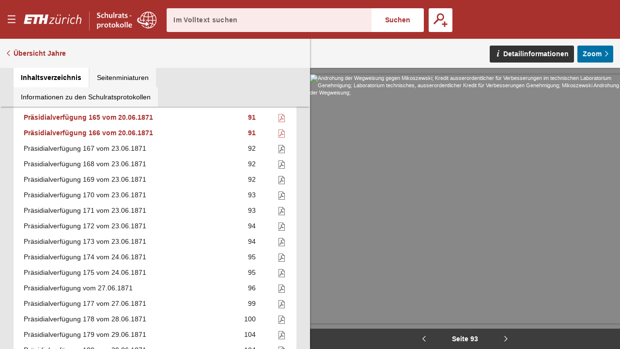

--- FILE ---
content_type: text/html;charset=UTF-8
request_url: https://sr.ethz.ch/digbib/view?pid=srp-001:1871:0::444
body_size: 106629
content:
<!DOCTYPE html>
<!--[if (lte IE 9)|(gt IEMobile 7)]><html class="no-js ie ie-lte9 viewer-page" lang="de"><![endif]-->
<!--[if !IE]><!--><html class="no-js viewer-page " lang="de"><!--<![endif]-->
<head>  
  <meta charset="utf-8" />
  <meta http-equiv="X-UA-Compatible" content="IE=edge" />
  <meta http-equiv="content-type" content="text/html; charset=utf-8" />
  
  <link rel="stylesheet" href="/styles/eperiodica.css" />
  
  <title>ETH - Schulratsprotokolle online</title>
  
  <meta name="viewport" content="width=device-width, initial-scale=1, maximum-scale=1, user-scalable=no" />
<link rel="apple-touch-icon" sizes="180x180" href="/apple-touch-icon.png">
<link rel="icon" type="image/png" sizes="32x32" href="/favicon-sr-32x32.png">
<link rel="icon" type="image/png" sizes="16x16" href="/favicon-sr-16x16.png">
<link rel="manifest" href="/manifest.json">
<link rel="mask-icon" href="/safari-pinned-tab.svg" color="#a8322d">
<meta name="theme-color" content="#a8322d">  <meta name="author" content="ETH-Bibliothek Zuerich" />
  <meta name="publisher" content="ETH-Bibliothek Zuerich" />
  <meta name="copyright" content="ETH-Bibliothek Zuerich" />
  <meta name="keywords" content="Schulrats-Protokolle, Sitzungsprotokolle, Beschlüsse, Ratspräsidenten" />
  <meta name="description" content="Sitzungsprotokolle des Schweizerischen Schulrats und Beschlüsse des Ratspräsidenten" />  


  <script src="/scripts/modernizr.js"></script>
  <script src="https://code.jquery.com/jquery-2.2.2.min.js"></script>
  <script src="/scripts/vendor.max.js" defer></script>
  <script src="/scripts/eperiodica.max.js" defer></script>
  
</head>

<body>
  <div class="skiplinks">
    <ul>
      <li><a href="." accesskey="0" title="[Alt+0]">Startseite</a></li>
      <li><a href="#navigation" accesskey="1" title="[Alt+1]">Weiter zur Navigation</a></li>  
      <li><a href="#main" accesskey="2" title="[Alt+2]">Weiter zum Inhalt</a></li>
      <li><a href="contact" accesskey="3" title="[Alt+3]">Weiter zur Kontaktseite</a></li>
      <li><a href="#search" accesskey="5" title="[Alt+5]">Weiter zur Suche</a></li>
      <li><a href="login" accesskey="6" title="[Alt+6]">Weiter zum Login</a></li>
      <li><a href="#viewer-result" accesskey="7" title="[Alt+7]">Weiter zur Seitenansicht (falls vorhanden)</a></li> 
    </ul>
  </div>
  

<header>
  <div class="page-header app">
    <div class="menu-header">
      <button class="menu-toggle app non-button" aria-haspopup="true"><span>Menu</span></button>
      <h1>
		<a href="http://www.ethz.ch/de.html" target="_blank" class="link-eth"><span><svg class="logo-eth" xmlns="http://www.w3.org/2000/svg" viewBox="0 0 3151.95 655"><title>ETH Zurich</title><path d="M1924.312,384.589c-17.984,89.18-86.882,93.723-100.53,93.723-38.9,0-62.1-22.474-62.1-60.05a187.114,187.114,0,0,1,3.437-31.948l42.617-212.293.184-.814h-50.334L1714.166,390.9l-.575,3.113c-1.865,9.832-3.61,19.157-3.61,31.255,0,58.489,38.411,97.733,95.663,97.733,41.879,0,75.51-13.735,100.075-40.871l-6.525,35.862-.162.846h49.619l68.571-344.816.142-.814h-51.053Z"/><path d="M2267.46,169.012c-38.9,0-73.363,15.9-95.055,43.82l7.793-38.811.154-.814h-49.633l-68.58,344.784-.164.846h50.38l41.988-211.469c10.733-54.282,52.406-93.648,99.143-93.648,20.067,0,35.873,7.916,48.309,24.144l.466.63,40.882-36.612-.422-.52C2323.847,179.55,2299.193,169.012,2267.46,169.012Z"/><polygon points="1435.178 217.048 1435.024 217.905 1606.784 217.905 1378.107 476.449 1377.99 476.578 1369.37 518.837 1613.114 518.837 1621.786 474.118 1439.578 474.118 1668.959 215.565 1669.065 215.412 1677.662 173.207 1443.708 173.207 1435.178 217.048"/><polygon points="2349.54 517.991 2349.367 518.837 2399.703 518.837 2468.381 173.207 2418.88 173.207 2349.54 517.991"/><path d="M3032.073,169.032c-41.413,0-73.743,12.685-98.59,38.847l39.05-192.466h-50.358L2821.036,518.881h50.348l41.977-211.491c18-89.147,87.51-93.659,101.236-93.659,38.486,0,61.471,22.454,61.471,60.039,0,8.522-1.3,20.154-3.513,31.972l-42.716,213.139h50.3L3124.288,301.1c2.125-11.579,3.535-21.357,3.535-34.346C3127.823,208.3,3089.294,169.032,3032.073,169.032Z"/><path d="M2698.336,169.012c-91.327,0-155.42,64.331-175.911,176.5a298.949,298.949,0,0,0-4.964,53.22c0,76.647,46.53,124.272,121.487,124.272,43.58,0,83.368-16.7,115.024-48.34l.456-.478L2725.4,438.764l-.519-.628-.542.595c-26.715,28.1-50.652,39.581-82.61,39.581-35.734,0-73.938-21.27-73.938-80.994,0-18.69,2.211-34.139,5.528-51.55,5.4-29.3,17.54-70.253,44.515-98.732,21.443-22.106,46.877-33.316,75.627-33.316,30.01,0,48.787,10.68,67.086,38.076l.436.682,36.945-31.222.522-.433-.391-.564C2772.816,184.8,2742.047,169.012,2698.336,169.012Z"/><polygon points="2437.559 78.347 2488.015 78.347 2500.549 15.413 2450.277 15.413 2437.559 78.347"/><polygon points="1948.056 78.347 1998.521 78.347 2011.01 15.413 1960.805 15.413 1948.056 78.347"/><polygon points="1813.808 78.347 1864.262 78.347 1876.773 15.413 1826.568 15.413 1813.808 78.347"/><polygon points="1141.227 210.501 1027.956 210.501 1067.733 15.413 104.91 15.413 3.794 518.881 387.683 518.881 412.824 393.035 186.166 393.035 199.912 323.804 426.495 323.804 449.305 210.501 222.668 210.501 236.394 141.259 595.64 141.259 519.795 518.881 677.145 518.881 752.98 141.259 885.081 141.259 809.247 518.881 966.616 518.881 1005.451 323.804 1118.7 323.804 1079.864 518.881 1237.205 518.881 1338.364 15.413 1181.014 15.413 1141.227 210.501"/></svg></span></a><a href="."><span class="visually-hidden">E–Periodica.</span><svg viewBox="0 0 1578 459" fill="none" xmlns="http://www.w3.org/2000/svg" xmlns:xlink="http://www.w3.org/1999/xlink"><rect width="1578" height="459" fill="url(#pattern0)"/><defs><pattern id="pattern0" patternContentUnits="objectBoundingBox" width="1" height="1"><use xlink:href="#image0" transform="scale(0.000633714 0.00217865)"/></pattern><image id="image0" width="1578" height="459" xlink:href="[data-uri]"/></defs></svg></a>
		
</defs>
		
		
		      </h1>
      
      <button class="search-toggle mobile-only non-button"><span>Suche öffnen</span></button>
    </div>
    
    <div class="search-block">
      <form method="post" action="/digbib/dossearch;jsessionid=E69ABB0DFEC8834B71FB7CCA6135074B">
		<span class="input-wrapper"><label for="search" class="invisible">Im Volltext suchen</label><input type="search" class="fulltext-search" name="ssearchtext" placeholder="Im Volltext suchen" autocomplete="off" value="" id="search" /></span><input type="submit" value="Suchen" class="fulltext-search-submit long"/>
          
        <span class="search-more">
          <button title="Erweiterte Suche" class="advanced-search-toggle "><span>Erweiterte Suche</span></button>
        </span>   
      </form>
    </div>


<div class="advanced-search">
  <h2>Erweiterte Suche</h2>
  
  <form method="post" action="/digbib/doasearch;jsessionid=E69ABB0DFEC8834B71FB7CCA6135074B" id="asearchform">
  
    <fieldset class="journal">
      <legend>Auswahl Kategorie</legend>
  
      <input type="hidden" name="sa6" value="UniqueId">
      <label for="sv6" class="invisible">Auswahl Kategorie</label>
      <select id="sv6" name="sv6" class="asearchform__magazines filter-magazines" multiple="multiple">
        <option value="*" selected="selected">Alle</option>
          <option  value="srp-001">Präsidialbeschlüsse</option>
          <option  value="srr-001">Register</option>
          <option  value="srs-001 srs-002 srz-001">Sitzungen</option>
          <option  value="sra-001">Sitzungsbeilagen</option>
      </select>
    </fieldset>
    
    <fieldset class="metadata">
      <legend>Metadaten</legend>

      <div class="metadata asearchform__meta--0">
        <label for="sa1" class="invisible">Metadaten-Suchfeld</label>
        <select name="sa1" class="selectionbox asearchform__field" id="sa1">
            <option value="Verfuegungsnr" selected="selected">Verfügungsnummer</option>
            <option value="Sitzungsnr" >Sitzungsnummer</option>
            <option value="Traktandennr" >Traktandennummer</option>
            <option value="Seite" >Seite</option>
            <option value="Jahr" >Jahr</option>
            <option value="Titel" >Titel</option>
        </select>
        
        <label for="so1" class="invisible">Suchmodus</label>
        <select name="so1" class="selectionbox asearchform__mode" id="so1">
          <option value="mode3" selected="selected">mit allen Wörtern</option>
          <option value="mode4" >mit irgendeinem der Wörter</option>
          <option value="mode5" >ohne</option>
          <option value="mode6" >mit genauer Wortgruppe</option>
        </select>
        
        <label for="sv1" class="invisible">Suchtext</label>
        <input name="sv1" value="" type="text" size="42" class="inputbox asearchform__text" id="sv1" />
      </div>
      <div class="metadata asearchform__meta--1">
        <label for="sa2" class="invisible">Metadaten-Suchfeld</label>
        <select name="sa2" class="selectionbox asearchform__field" id="sa2">
            <option value="Verfuegungsnr" >Verfügungsnummer</option>
            <option value="Sitzungsnr" selected="selected">Sitzungsnummer</option>
            <option value="Traktandennr" >Traktandennummer</option>
            <option value="Seite" >Seite</option>
            <option value="Jahr" >Jahr</option>
            <option value="Titel" >Titel</option>
        </select>
        
        <label for="so2" class="invisible">Suchmodus</label>
        <select name="so2" class="selectionbox asearchform__mode" id="so2">
          <option value="mode3" selected="selected">mit allen Wörtern</option>
          <option value="mode4" >mit irgendeinem der Wörter</option>
          <option value="mode5" >ohne</option>
          <option value="mode6" >mit genauer Wortgruppe</option>
        </select>
        
        <label for="sv2" class="invisible">Suchtext</label>
        <input name="sv2" value="" type="text" size="42" class="inputbox asearchform__text" id="sv2" />
      </div>
      <div class="metadata asearchform__meta--2">
        <label for="sa3" class="invisible">Metadaten-Suchfeld</label>
        <select name="sa3" class="selectionbox asearchform__field" id="sa3">
            <option value="Verfuegungsnr" >Verfügungsnummer</option>
            <option value="Sitzungsnr" >Sitzungsnummer</option>
            <option value="Traktandennr" selected="selected">Traktandennummer</option>
            <option value="Seite" >Seite</option>
            <option value="Jahr" >Jahr</option>
            <option value="Titel" >Titel</option>
        </select>
        
        <label for="so3" class="invisible">Suchmodus</label>
        <select name="so3" class="selectionbox asearchform__mode" id="so3">
          <option value="mode3" selected="selected">mit allen Wörtern</option>
          <option value="mode4" >mit irgendeinem der Wörter</option>
          <option value="mode5" >ohne</option>
          <option value="mode6" >mit genauer Wortgruppe</option>
        </select>
        
        <label for="sv3" class="invisible">Suchtext</label>
        <input name="sv3" value="" type="text" size="42" class="inputbox asearchform__text" id="sv3" />
      </div>
      <div class="metadata asearchform__meta--3">
        <label for="sa4" class="invisible">Metadaten-Suchfeld</label>
        <select name="sa4" class="selectionbox asearchform__field" id="sa4">
            <option value="Verfuegungsnr" >Verfügungsnummer</option>
            <option value="Sitzungsnr" >Sitzungsnummer</option>
            <option value="Traktandennr" >Traktandennummer</option>
            <option value="Seite" selected="selected">Seite</option>
            <option value="Jahr" >Jahr</option>
            <option value="Titel" >Titel</option>
        </select>
        
        <label for="so4" class="invisible">Suchmodus</label>
        <select name="so4" class="selectionbox asearchform__mode" id="so4">
          <option value="mode3" selected="selected">mit allen Wörtern</option>
          <option value="mode4" >mit irgendeinem der Wörter</option>
          <option value="mode5" >ohne</option>
          <option value="mode6" >mit genauer Wortgruppe</option>
        </select>
        
        <label for="sv4" class="invisible">Suchtext</label>
        <input name="sv4" value="" type="text" size="42" class="inputbox asearchform__text" id="sv4" />
      </div>
      <div class="metadata asearchform__meta--4">
        <label for="sa5" class="invisible">Metadaten-Suchfeld</label>
        <select name="sa5" class="selectionbox asearchform__field" id="sa5">
            <option value="Verfuegungsnr" >Verfügungsnummer</option>
            <option value="Sitzungsnr" >Sitzungsnummer</option>
            <option value="Traktandennr" >Traktandennummer</option>
            <option value="Seite" >Seite</option>
            <option value="Jahr" selected="selected">Jahr</option>
            <option value="Titel" >Titel</option>
        </select>
        
        <label for="so5" class="invisible">Suchmodus</label>
        <select name="so5" class="selectionbox asearchform__mode" id="so5">
          <option value="mode3" selected="selected">mit allen Wörtern</option>
          <option value="mode4" >mit irgendeinem der Wörter</option>
          <option value="mode5" >ohne</option>
          <option value="mode6" >mit genauer Wortgruppe</option>
        </select>
        
        <label for="sv5" class="invisible">Suchtext</label>
        <input name="sv5" value="" type="text" size="42" class="inputbox asearchform__text" id="sv5" />
      </div>
    </fieldset>
    
    <fieldset class="fulltext">
	  <legend>Volltext</legend>
  
      <label for="Select1" class="invisible">Suchmodus</label>
      <select name="so7" class="selectionbox asearchform__fulltext-mode" id="Select1">
        <option value="mode3" selected="selected">mit allen Wörtern</option>
        <option value="mode4" >mit irgendeinem der Wörter</option>
        <option value="mode5" >ohne</option>
        <option value="mode6" >mit genauer Wortgruppe</option>
      </select>
                
      <input name="sa7" type="hidden" value="Fulltext" />
      
      <label for="sv7" class="invisible">Suchtext</label><input name="sv7" value="" type="text" class="asearchform__fulltext-text" size="65" class="inputbox" id="sv7"/>
    
      <div class="options">
          <label for="mode1"><input type="radio" name="go" class="modus asearchform__fulltext-match"  value="mode1" id="mode1" />exakt</label>
          <label for="mode2"><input type="radio" name="go" class="modus asearchform__fulltext-match" checked="checked" value="mode2" id="mode2" />rechtstrunkiert (Wortstamm)</label>
      </div>
    </fieldset>

    <div class="buttons">
      <input type="submit" name="Submit" value="Suchen" class="button" />
      <input type="button" name="Reset" value="Zurücksetzen" class="reset-asearch button" />
    </div>
      
  </form>
      
 </div>
  </div>
</header>

<nav id="navigation" role="navigation">
  <div class="menu">

    <div class="headline">
      <p class="title"><a href=".">sr-online</a></p>
      <button class="menu-close"><span>Menu schliessen</span></button>
    </div>

    <div class="nav_block">
      <div class="nav_title">&nbsp;</div>
      <ul>
        <li>
         <div class="level2"><span>  <a href="/digbib/about1;jsessionid=E69ABB0DFEC8834B71FB7CCA6135074B" class="navLeft" title="Link to 'Über Schulratsprotokolle online'">Über Schulratsprotokolle online</a>
</span></div>
        </li>
        <li>
         <div class="level2"><span>  <a href="/digbib/about3;jsessionid=E69ABB0DFEC8834B71FB7CCA6135074B" class="navLeft" title="Link to 'Rechtliche Hinweise'">Rechtliche Hinweise</a>
</span></div>
        </li>
      </ul>
    </div>
  </div>
</nav>

  <!--BOC--><main id="main">
  <div class="site-content">
<div class="mobile-tablet sticky-toolbar">
  <ul class="nav nav-tabs mobile-tablet" role="tablist">
    <li role="presentation" class="active toc"><a href="#toc" aria-controls="home" role="tab" data-toggle="tab"><span>Inhaltsverzeichnis</span></a></li>
    <li role="presentation" class="thumbnails"><a href="#thumbnails" aria-controls="profile" role="tab" data-toggle="tab"><span>Seitenminiaturen</span></a></li>
    <li role="presentation" class="info"><a href="#info" aria-controls="messages" role="tab" data-toggle="tab"><span>Informationen zu den Schulratsprotokollen</span></a></li>
  </ul>
  <button class="viewer-panel-top"><span>???</span></button>
  <button class="viewer-panel-close"><span>Inhaltsverzeichnis schliessen</span></button>
</div>
<div class="main">
  <div class="toolbar">
        <a href="/digbib/volumes?UID=srp-001" class="back back-volumes">Übersicht Jahre</a>
  </div>

  <div class="page-content" data-pid="srp-001:1871:0" data-movingwall="Basierend auf den Bestimmungen des Bundesgesetzes über die Archivierung ist der Inhalt dieser Seite vor der öffentlichen Einsichtnahme geschützt. Mit Fragen wenden Sie sich bitte an archiv@library.ethz.ch.">
<div class="viewer-panel">
  <button class="viewer-panel-close"><span>Inhaltsverzeichnis schliessen</span></button>



  <div class="magazine-panel">
    <h2 class="title">
      Präsidialbeschlüsse
    </h2>

  </div>


  <div role="tabpanel" class="tab-panel">

    <ul class="nav nav-tabs" role="tablist">
      <li role="presentation" class="active toc"><a href="#toc" aria-controls="home" role="tab" data-toggle="tab"><span>Inhaltsverzeichnis</span></a></li>
      <li role="presentation" class="thumbnails"><a href="#thumbnails" aria-controls="profile" role="tab" data-toggle="tab"><span>Seitenminiaturen</span></a></li>
      <li role="presentation" class="info"><a href="#info" aria-controls="messages" role="tab" data-toggle="tab"><span>Informationen zu den Schulratsprotokollen</span></a></li>
    </ul>

    <div class="tab-content">

      <div role="tabpanel" class="tab-pane active" id="toc"><table class="titleList" width="100%" border="0" cellpadding="0" cellspacing="0" summary="This table lists the magazines" frame="box">
        <thead>
          <tr>
            <th scope="col">Überschrift</th>
            <th scope="col" class="pagenum"><span style="white-space: nowrap">Seite</span></th>
            <th scope="col" class="pdf">PDF</th>
          </tr>
        </thead>
        <tbody>

            <tr id="n1">
              <td class="hierarchy-0">
                <a href="/digbib/view?pid=srp-001:1871:0::352" class="toc-chapter" title="Link to Präsidialverfügung 1 vom 06.01.1871">Präsidialverfügung 1 vom 06.01.1871</a>
              </td>
              <td>
                <a href="/digbib/view?pid=srp-001:1871:0::352" class="toc-pagenum" title="Link to Präsidialverfügung 1 vom 06.01.1871">1</a>
              </td>
                <td class="pdf"><a href="../cntmng?pid=srp-001:1871:0::2" class="pdf"><span>Als PDF herunterladen</span></a></td>
            </tr>
            <tr id="n2">
              <td class="hierarchy-0">
                <a href="/digbib/view?pid=srp-001:1871:0::352" class="toc-chapter" title="Link to Präsidialverfügung 2 vom 06.01.1871">Präsidialverfügung 2 vom 06.01.1871</a>
              </td>
              <td>
                <a href="/digbib/view?pid=srp-001:1871:0::352" class="toc-pagenum" title="Link to Präsidialverfügung 2 vom 06.01.1871">1</a>
              </td>
                <td class="pdf"><a href="../cntmng?pid=srp-001:1871:0::3" class="pdf"><span>Als PDF herunterladen</span></a></td>
            </tr>
            <tr id="n3">
              <td class="hierarchy-0">
                <a href="/digbib/view?pid=srp-001:1871:0::352" class="toc-chapter" title="Link to Präsidialverfügung 3 vom 06.01.1871">Präsidialverfügung 3 vom 06.01.1871</a>
              </td>
              <td>
                <a href="/digbib/view?pid=srp-001:1871:0::352" class="toc-pagenum" title="Link to Präsidialverfügung 3 vom 06.01.1871">1</a>
              </td>
                <td class="pdf"><a href="../cntmng?pid=srp-001:1871:0::4" class="pdf"><span>Als PDF herunterladen</span></a></td>
            </tr>
            <tr id="n4">
              <td class="hierarchy-0">
                <a href="/digbib/view?pid=srp-001:1871:0::352" class="toc-chapter" title="Link to Präsidialverfügung 4 vom 06.01.1871">Präsidialverfügung 4 vom 06.01.1871</a>
              </td>
              <td>
                <a href="/digbib/view?pid=srp-001:1871:0::352" class="toc-pagenum" title="Link to Präsidialverfügung 4 vom 06.01.1871">1</a>
              </td>
                <td class="pdf"><a href="../cntmng?pid=srp-001:1871:0::5" class="pdf"><span>Als PDF herunterladen</span></a></td>
            </tr>
            <tr id="n5">
              <td class="hierarchy-0">
                <a href="/digbib/view?pid=srp-001:1871:0::353" class="toc-chapter" title="Link to Präsidialverfügung 5 vom 06.01.1871">Präsidialverfügung 5 vom 06.01.1871</a>
              </td>
              <td>
                <a href="/digbib/view?pid=srp-001:1871:0::353" class="toc-pagenum" title="Link to Präsidialverfügung 5 vom 06.01.1871">2</a>
              </td>
                <td class="pdf"><a href="../cntmng?pid=srp-001:1871:0::6" class="pdf"><span>Als PDF herunterladen</span></a></td>
            </tr>
            <tr id="n6">
              <td class="hierarchy-0">
                <a href="/digbib/view?pid=srp-001:1871:0::353" class="toc-chapter" title="Link to Präsidialverfügung 6 vom 07.01.1871">Präsidialverfügung 6 vom 07.01.1871</a>
              </td>
              <td>
                <a href="/digbib/view?pid=srp-001:1871:0::353" class="toc-pagenum" title="Link to Präsidialverfügung 6 vom 07.01.1871">2</a>
              </td>
                <td class="pdf"><a href="../cntmng?pid=srp-001:1871:0::7" class="pdf"><span>Als PDF herunterladen</span></a></td>
            </tr>
            <tr id="n7">
              <td class="hierarchy-0">
                <a href="/digbib/view?pid=srp-001:1871:0::353" class="toc-chapter" title="Link to Präsidialverfügung 7 vom 07.01.1871">Präsidialverfügung 7 vom 07.01.1871</a>
              </td>
              <td>
                <a href="/digbib/view?pid=srp-001:1871:0::353" class="toc-pagenum" title="Link to Präsidialverfügung 7 vom 07.01.1871">2</a>
              </td>
                <td class="pdf"><a href="../cntmng?pid=srp-001:1871:0::8" class="pdf"><span>Als PDF herunterladen</span></a></td>
            </tr>
            <tr id="n8">
              <td class="hierarchy-0">
                <a href="/digbib/view?pid=srp-001:1871:0::354" class="toc-chapter" title="Link to Präsidialverfügung 7 vom 09.01.1871">Präsidialverfügung 7 vom 09.01.1871</a>
              </td>
              <td>
                <a href="/digbib/view?pid=srp-001:1871:0::354" class="toc-pagenum" title="Link to Präsidialverfügung 7 vom 09.01.1871">3</a>
              </td>
                <td class="pdf"><a href="../cntmng?pid=srp-001:1871:0::9" class="pdf"><span>Als PDF herunterladen</span></a></td>
            </tr>
            <tr id="n9">
              <td class="hierarchy-0">
                <a href="/digbib/view?pid=srp-001:1871:0::354" class="toc-chapter" title="Link to Präsidialverfügung 8 vom 09.01.1871">Präsidialverfügung 8 vom 09.01.1871</a>
              </td>
              <td>
                <a href="/digbib/view?pid=srp-001:1871:0::354" class="toc-pagenum" title="Link to Präsidialverfügung 8 vom 09.01.1871">3</a>
              </td>
                <td class="pdf"><a href="../cntmng?pid=srp-001:1871:0::10" class="pdf"><span>Als PDF herunterladen</span></a></td>
            </tr>
            <tr id="n10">
              <td class="hierarchy-0">
                <a href="/digbib/view?pid=srp-001:1871:0::355" class="toc-chapter" title="Link to Präsidialverfügung 9 vom 09.01.1871">Präsidialverfügung 9 vom 09.01.1871</a>
              </td>
              <td>
                <a href="/digbib/view?pid=srp-001:1871:0::355" class="toc-pagenum" title="Link to Präsidialverfügung 9 vom 09.01.1871">4</a>
              </td>
                <td class="pdf"><a href="../cntmng?pid=srp-001:1871:0::11" class="pdf"><span>Als PDF herunterladen</span></a></td>
            </tr>
            <tr id="n11">
              <td class="hierarchy-0">
                <a href="/digbib/view?pid=srp-001:1871:0::355" class="toc-chapter" title="Link to Präsidialverfügung 10 vom 11.01.1871">Präsidialverfügung 10 vom 11.01.1871</a>
              </td>
              <td>
                <a href="/digbib/view?pid=srp-001:1871:0::355" class="toc-pagenum" title="Link to Präsidialverfügung 10 vom 11.01.1871">4</a>
              </td>
                <td class="pdf"><a href="../cntmng?pid=srp-001:1871:0::12" class="pdf"><span>Als PDF herunterladen</span></a></td>
            </tr>
            <tr id="n12">
              <td class="hierarchy-0">
                <a href="/digbib/view?pid=srp-001:1871:0::355" class="toc-chapter" title="Link to Präsidialverfügung 11 vom 11.01.1871">Präsidialverfügung 11 vom 11.01.1871</a>
              </td>
              <td>
                <a href="/digbib/view?pid=srp-001:1871:0::355" class="toc-pagenum" title="Link to Präsidialverfügung 11 vom 11.01.1871">4</a>
              </td>
                <td class="pdf"><a href="../cntmng?pid=srp-001:1871:0::13" class="pdf"><span>Als PDF herunterladen</span></a></td>
            </tr>
            <tr id="n13">
              <td class="hierarchy-0">
                <a href="/digbib/view?pid=srp-001:1871:0::356" class="toc-chapter" title="Link to Präsidialverfügung 12 vom 11.01.1871">Präsidialverfügung 12 vom 11.01.1871</a>
              </td>
              <td>
                <a href="/digbib/view?pid=srp-001:1871:0::356" class="toc-pagenum" title="Link to Präsidialverfügung 12 vom 11.01.1871">5</a>
              </td>
                <td class="pdf"><a href="../cntmng?pid=srp-001:1871:0::14" class="pdf"><span>Als PDF herunterladen</span></a></td>
            </tr>
            <tr id="n14">
              <td class="hierarchy-0">
                <a href="/digbib/view?pid=srp-001:1871:0::356" class="toc-chapter" title="Link to Präsidialverfügung 13 vom 16.01.1871">Präsidialverfügung 13 vom 16.01.1871</a>
              </td>
              <td>
                <a href="/digbib/view?pid=srp-001:1871:0::356" class="toc-pagenum" title="Link to Präsidialverfügung 13 vom 16.01.1871">5</a>
              </td>
                <td class="pdf"><a href="../cntmng?pid=srp-001:1871:0::15" class="pdf"><span>Als PDF herunterladen</span></a></td>
            </tr>
            <tr id="n15">
              <td class="hierarchy-0">
                <a href="/digbib/view?pid=srp-001:1871:0::356" class="toc-chapter" title="Link to Präsidialverfügung 14 vom 19.01.1871">Präsidialverfügung 14 vom 19.01.1871</a>
              </td>
              <td>
                <a href="/digbib/view?pid=srp-001:1871:0::356" class="toc-pagenum" title="Link to Präsidialverfügung 14 vom 19.01.1871">5</a>
              </td>
                <td class="pdf"><a href="../cntmng?pid=srp-001:1871:0::16" class="pdf"><span>Als PDF herunterladen</span></a></td>
            </tr>
            <tr id="n16">
              <td class="hierarchy-0">
                <a href="/digbib/view?pid=srp-001:1871:0::356" class="toc-chapter" title="Link to Präsidialverfügung 15 vom 19.01.1871">Präsidialverfügung 15 vom 19.01.1871</a>
              </td>
              <td>
                <a href="/digbib/view?pid=srp-001:1871:0::356" class="toc-pagenum" title="Link to Präsidialverfügung 15 vom 19.01.1871">5</a>
              </td>
                <td class="pdf"><a href="../cntmng?pid=srp-001:1871:0::17" class="pdf"><span>Als PDF herunterladen</span></a></td>
            </tr>
            <tr id="n17">
              <td class="hierarchy-0">
                <a href="/digbib/view?pid=srp-001:1871:0::357" class="toc-chapter" title="Link to Präsidialverfügung 16 vom 19.01.1871">Präsidialverfügung 16 vom 19.01.1871</a>
              </td>
              <td>
                <a href="/digbib/view?pid=srp-001:1871:0::357" class="toc-pagenum" title="Link to Präsidialverfügung 16 vom 19.01.1871">6</a>
              </td>
                <td class="pdf"><a href="../cntmng?pid=srp-001:1871:0::18" class="pdf"><span>Als PDF herunterladen</span></a></td>
            </tr>
            <tr id="n18">
              <td class="hierarchy-0">
                <a href="/digbib/view?pid=srp-001:1871:0::357" class="toc-chapter" title="Link to Präsidialverfügung 17 vom 22.01.1871">Präsidialverfügung 17 vom 22.01.1871</a>
              </td>
              <td>
                <a href="/digbib/view?pid=srp-001:1871:0::357" class="toc-pagenum" title="Link to Präsidialverfügung 17 vom 22.01.1871">6</a>
              </td>
                <td class="pdf"><a href="../cntmng?pid=srp-001:1871:0::19" class="pdf"><span>Als PDF herunterladen</span></a></td>
            </tr>
            <tr id="n19">
              <td class="hierarchy-0">
                <a href="/digbib/view?pid=srp-001:1871:0::358" class="toc-chapter" title="Link to Präsidialverfügung 18 vom 23.01.1871">Präsidialverfügung 18 vom 23.01.1871</a>
              </td>
              <td>
                <a href="/digbib/view?pid=srp-001:1871:0::358" class="toc-pagenum" title="Link to Präsidialverfügung 18 vom 23.01.1871">7</a>
              </td>
                <td class="pdf"><a href="../cntmng?pid=srp-001:1871:0::20" class="pdf"><span>Als PDF herunterladen</span></a></td>
            </tr>
            <tr id="n20">
              <td class="hierarchy-0">
                <a href="/digbib/view?pid=srp-001:1871:0::358" class="toc-chapter" title="Link to Präsidialverfügung 19 vom 23.01.1871">Präsidialverfügung 19 vom 23.01.1871</a>
              </td>
              <td>
                <a href="/digbib/view?pid=srp-001:1871:0::358" class="toc-pagenum" title="Link to Präsidialverfügung 19 vom 23.01.1871">7</a>
              </td>
                <td class="pdf"><a href="../cntmng?pid=srp-001:1871:0::21" class="pdf"><span>Als PDF herunterladen</span></a></td>
            </tr>
            <tr id="n21">
              <td class="hierarchy-0">
                <a href="/digbib/view?pid=srp-001:1871:0::358" class="toc-chapter" title="Link to Präsidialverfügung 20 vom 23.01.1871">Präsidialverfügung 20 vom 23.01.1871</a>
              </td>
              <td>
                <a href="/digbib/view?pid=srp-001:1871:0::358" class="toc-pagenum" title="Link to Präsidialverfügung 20 vom 23.01.1871">7</a>
              </td>
                <td class="pdf"><a href="../cntmng?pid=srp-001:1871:0::22" class="pdf"><span>Als PDF herunterladen</span></a></td>
            </tr>
            <tr id="n22">
              <td class="hierarchy-0">
                <a href="/digbib/view?pid=srp-001:1871:0::359" class="toc-chapter" title="Link to Präsidialverfügung 21 vom 24.01.1871">Präsidialverfügung 21 vom 24.01.1871</a>
              </td>
              <td>
                <a href="/digbib/view?pid=srp-001:1871:0::359" class="toc-pagenum" title="Link to Präsidialverfügung 21 vom 24.01.1871">8</a>
              </td>
                <td class="pdf"><a href="../cntmng?pid=srp-001:1871:0::23" class="pdf"><span>Als PDF herunterladen</span></a></td>
            </tr>
            <tr id="n23">
              <td class="hierarchy-0">
                <a href="/digbib/view?pid=srp-001:1871:0::360" class="toc-chapter" title="Link to Präsidialverfügung 22 vom 29.01.1871">Präsidialverfügung 22 vom 29.01.1871</a>
              </td>
              <td>
                <a href="/digbib/view?pid=srp-001:1871:0::360" class="toc-pagenum" title="Link to Präsidialverfügung 22 vom 29.01.1871">9</a>
              </td>
                <td class="pdf"><a href="../cntmng?pid=srp-001:1871:0::24" class="pdf"><span>Als PDF herunterladen</span></a></td>
            </tr>
            <tr id="n24">
              <td class="hierarchy-0">
                <a href="/digbib/view?pid=srp-001:1871:0::363" class="toc-chapter" title="Link to Präsidialverfügung 23 vom 29.01.1871">Präsidialverfügung 23 vom 29.01.1871</a>
              </td>
              <td>
                <a href="/digbib/view?pid=srp-001:1871:0::363" class="toc-pagenum" title="Link to Präsidialverfügung 23 vom 29.01.1871">12</a>
              </td>
                <td class="pdf"><a href="../cntmng?pid=srp-001:1871:0::25" class="pdf"><span>Als PDF herunterladen</span></a></td>
            </tr>
            <tr id="n25">
              <td class="hierarchy-0">
                <a href="/digbib/view?pid=srp-001:1871:0::363" class="toc-chapter" title="Link to Präsidialverfügung 24 vom 02.02.1871">Präsidialverfügung 24 vom 02.02.1871</a>
              </td>
              <td>
                <a href="/digbib/view?pid=srp-001:1871:0::363" class="toc-pagenum" title="Link to Präsidialverfügung 24 vom 02.02.1871">12</a>
              </td>
                <td class="pdf"><a href="../cntmng?pid=srp-001:1871:0::26" class="pdf"><span>Als PDF herunterladen</span></a></td>
            </tr>
            <tr id="n26">
              <td class="hierarchy-0">
                <a href="/digbib/view?pid=srp-001:1871:0::363" class="toc-chapter" title="Link to Präsidialverfügung 25 vom 02.02.1871">Präsidialverfügung 25 vom 02.02.1871</a>
              </td>
              <td>
                <a href="/digbib/view?pid=srp-001:1871:0::363" class="toc-pagenum" title="Link to Präsidialverfügung 25 vom 02.02.1871">12</a>
              </td>
                <td class="pdf"><a href="../cntmng?pid=srp-001:1871:0::27" class="pdf"><span>Als PDF herunterladen</span></a></td>
            </tr>
            <tr id="n27">
              <td class="hierarchy-0">
                <a href="/digbib/view?pid=srp-001:1871:0::364" class="toc-chapter" title="Link to Präsidialverfügung 26 vom 03.02.1871">Präsidialverfügung 26 vom 03.02.1871</a>
              </td>
              <td>
                <a href="/digbib/view?pid=srp-001:1871:0::364" class="toc-pagenum" title="Link to Präsidialverfügung 26 vom 03.02.1871">13</a>
              </td>
                <td class="pdf"><a href="../cntmng?pid=srp-001:1871:0::28" class="pdf"><span>Als PDF herunterladen</span></a></td>
            </tr>
            <tr id="n28">
              <td class="hierarchy-0">
                <a href="/digbib/view?pid=srp-001:1871:0::368" class="toc-chapter" title="Link to Präsidialverfügung 27 vom 04.02.1871">Präsidialverfügung 27 vom 04.02.1871</a>
              </td>
              <td>
                <a href="/digbib/view?pid=srp-001:1871:0::368" class="toc-pagenum" title="Link to Präsidialverfügung 27 vom 04.02.1871">17</a>
              </td>
                <td class="pdf"><a href="../cntmng?pid=srp-001:1871:0::29" class="pdf"><span>Als PDF herunterladen</span></a></td>
            </tr>
            <tr id="n29">
              <td class="hierarchy-0">
                <a href="/digbib/view?pid=srp-001:1871:0::369" class="toc-chapter" title="Link to Präsidialverfügung 28 vom 04.02.1871">Präsidialverfügung 28 vom 04.02.1871</a>
              </td>
              <td>
                <a href="/digbib/view?pid=srp-001:1871:0::369" class="toc-pagenum" title="Link to Präsidialverfügung 28 vom 04.02.1871">18</a>
              </td>
                <td class="pdf"><a href="../cntmng?pid=srp-001:1871:0::30" class="pdf"><span>Als PDF herunterladen</span></a></td>
            </tr>
            <tr id="n30">
              <td class="hierarchy-0">
                <a href="/digbib/view?pid=srp-001:1871:0::369" class="toc-chapter" title="Link to Präsidialverfügung 29 vom 08.02.1871">Präsidialverfügung 29 vom 08.02.1871</a>
              </td>
              <td>
                <a href="/digbib/view?pid=srp-001:1871:0::369" class="toc-pagenum" title="Link to Präsidialverfügung 29 vom 08.02.1871">18</a>
              </td>
                <td class="pdf"><a href="../cntmng?pid=srp-001:1871:0::31" class="pdf"><span>Als PDF herunterladen</span></a></td>
            </tr>
            <tr id="n31">
              <td class="hierarchy-0">
                <a href="/digbib/view?pid=srp-001:1871:0::370" class="toc-chapter" title="Link to Präsidialverfügung 30 vom 09.02.1871">Präsidialverfügung 30 vom 09.02.1871</a>
              </td>
              <td>
                <a href="/digbib/view?pid=srp-001:1871:0::370" class="toc-pagenum" title="Link to Präsidialverfügung 30 vom 09.02.1871">19</a>
              </td>
                <td class="pdf"><a href="../cntmng?pid=srp-001:1871:0::32" class="pdf"><span>Als PDF herunterladen</span></a></td>
            </tr>
            <tr id="n32">
              <td class="hierarchy-0">
                <a href="/digbib/view?pid=srp-001:1871:0::370" class="toc-chapter" title="Link to Präsidialverfügung 31 vom 11.02.1871">Präsidialverfügung 31 vom 11.02.1871</a>
              </td>
              <td>
                <a href="/digbib/view?pid=srp-001:1871:0::370" class="toc-pagenum" title="Link to Präsidialverfügung 31 vom 11.02.1871">19</a>
              </td>
                <td class="pdf"><a href="../cntmng?pid=srp-001:1871:0::33" class="pdf"><span>Als PDF herunterladen</span></a></td>
            </tr>
            <tr id="n33">
              <td class="hierarchy-0">
                <a href="/digbib/view?pid=srp-001:1871:0::370" class="toc-chapter" title="Link to Präsidialverfügung 32 vom 11.02.1871">Präsidialverfügung 32 vom 11.02.1871</a>
              </td>
              <td>
                <a href="/digbib/view?pid=srp-001:1871:0::370" class="toc-pagenum" title="Link to Präsidialverfügung 32 vom 11.02.1871">19</a>
              </td>
                <td class="pdf"><a href="../cntmng?pid=srp-001:1871:0::34" class="pdf"><span>Als PDF herunterladen</span></a></td>
            </tr>
            <tr id="n34">
              <td class="hierarchy-0">
                <a href="/digbib/view?pid=srp-001:1871:0::371" class="toc-chapter" title="Link to Präsidialverfügung 33 vom 14.02.1871">Präsidialverfügung 33 vom 14.02.1871</a>
              </td>
              <td>
                <a href="/digbib/view?pid=srp-001:1871:0::371" class="toc-pagenum" title="Link to Präsidialverfügung 33 vom 14.02.1871">20</a>
              </td>
                <td class="pdf"><a href="../cntmng?pid=srp-001:1871:0::35" class="pdf"><span>Als PDF herunterladen</span></a></td>
            </tr>
            <tr id="n35">
              <td class="hierarchy-0">
                <a href="/digbib/view?pid=srp-001:1871:0::371" class="toc-chapter" title="Link to Präsidialverfügung 34 vom 14.02.1871">Präsidialverfügung 34 vom 14.02.1871</a>
              </td>
              <td>
                <a href="/digbib/view?pid=srp-001:1871:0::371" class="toc-pagenum" title="Link to Präsidialverfügung 34 vom 14.02.1871">20</a>
              </td>
                <td class="pdf"><a href="../cntmng?pid=srp-001:1871:0::36" class="pdf"><span>Als PDF herunterladen</span></a></td>
            </tr>
            <tr id="n36">
              <td class="hierarchy-0">
                <a href="/digbib/view?pid=srp-001:1871:0::371" class="toc-chapter" title="Link to Präsidialverfügung 35 vom 14.02.1871">Präsidialverfügung 35 vom 14.02.1871</a>
              </td>
              <td>
                <a href="/digbib/view?pid=srp-001:1871:0::371" class="toc-pagenum" title="Link to Präsidialverfügung 35 vom 14.02.1871">20</a>
              </td>
                <td class="pdf"><a href="../cntmng?pid=srp-001:1871:0::37" class="pdf"><span>Als PDF herunterladen</span></a></td>
            </tr>
            <tr id="n37">
              <td class="hierarchy-0">
                <a href="/digbib/view?pid=srp-001:1871:0::371" class="toc-chapter" title="Link to Präsidialverfügung 36 vom 15.02.1871">Präsidialverfügung 36 vom 15.02.1871</a>
              </td>
              <td>
                <a href="/digbib/view?pid=srp-001:1871:0::371" class="toc-pagenum" title="Link to Präsidialverfügung 36 vom 15.02.1871">20</a>
              </td>
                <td class="pdf"><a href="../cntmng?pid=srp-001:1871:0::38" class="pdf"><span>Als PDF herunterladen</span></a></td>
            </tr>
            <tr id="n38">
              <td class="hierarchy-0">
                <a href="/digbib/view?pid=srp-001:1871:0::372" class="toc-chapter" title="Link to Präsidialverfügung 37 vom 15.02.1871">Präsidialverfügung 37 vom 15.02.1871</a>
              </td>
              <td>
                <a href="/digbib/view?pid=srp-001:1871:0::372" class="toc-pagenum" title="Link to Präsidialverfügung 37 vom 15.02.1871">21</a>
              </td>
                <td class="pdf"><a href="../cntmng?pid=srp-001:1871:0::39" class="pdf"><span>Als PDF herunterladen</span></a></td>
            </tr>
            <tr id="n39">
              <td class="hierarchy-0">
                <a href="/digbib/view?pid=srp-001:1871:0::372" class="toc-chapter" title="Link to Präsidialverfügung 38 vom 17.02.1871">Präsidialverfügung 38 vom 17.02.1871</a>
              </td>
              <td>
                <a href="/digbib/view?pid=srp-001:1871:0::372" class="toc-pagenum" title="Link to Präsidialverfügung 38 vom 17.02.1871">21</a>
              </td>
                <td class="pdf"><a href="../cntmng?pid=srp-001:1871:0::40" class="pdf"><span>Als PDF herunterladen</span></a></td>
            </tr>
            <tr id="n40">
              <td class="hierarchy-0">
                <a href="/digbib/view?pid=srp-001:1871:0::373" class="toc-chapter" title="Link to Präsidialverfügung 39 vom 17.02.1871">Präsidialverfügung 39 vom 17.02.1871</a>
              </td>
              <td>
                <a href="/digbib/view?pid=srp-001:1871:0::373" class="toc-pagenum" title="Link to Präsidialverfügung 39 vom 17.02.1871">22</a>
              </td>
                <td class="pdf"><a href="../cntmng?pid=srp-001:1871:0::41" class="pdf"><span>Als PDF herunterladen</span></a></td>
            </tr>
            <tr id="n41">
              <td class="hierarchy-0">
                <a href="/digbib/view?pid=srp-001:1871:0::373" class="toc-chapter" title="Link to Präsidialverfügung 40 vom 17.02.1871">Präsidialverfügung 40 vom 17.02.1871</a>
              </td>
              <td>
                <a href="/digbib/view?pid=srp-001:1871:0::373" class="toc-pagenum" title="Link to Präsidialverfügung 40 vom 17.02.1871">22</a>
              </td>
                <td class="pdf"><a href="../cntmng?pid=srp-001:1871:0::42" class="pdf"><span>Als PDF herunterladen</span></a></td>
            </tr>
            <tr id="n42">
              <td class="hierarchy-0">
                <a href="/digbib/view?pid=srp-001:1871:0::373" class="toc-chapter" title="Link to Präsidialverfügung 41 vom 20.02.1871">Präsidialverfügung 41 vom 20.02.1871</a>
              </td>
              <td>
                <a href="/digbib/view?pid=srp-001:1871:0::373" class="toc-pagenum" title="Link to Präsidialverfügung 41 vom 20.02.1871">22</a>
              </td>
                <td class="pdf"><a href="../cntmng?pid=srp-001:1871:0::43" class="pdf"><span>Als PDF herunterladen</span></a></td>
            </tr>
            <tr id="n43">
              <td class="hierarchy-0">
                <a href="/digbib/view?pid=srp-001:1871:0::373" class="toc-chapter" title="Link to Präsidialverfügung 42 vom 20.02.1871">Präsidialverfügung 42 vom 20.02.1871</a>
              </td>
              <td>
                <a href="/digbib/view?pid=srp-001:1871:0::373" class="toc-pagenum" title="Link to Präsidialverfügung 42 vom 20.02.1871">22</a>
              </td>
                <td class="pdf"><a href="../cntmng?pid=srp-001:1871:0::44" class="pdf"><span>Als PDF herunterladen</span></a></td>
            </tr>
            <tr id="n44">
              <td class="hierarchy-0">
                <a href="/digbib/view?pid=srp-001:1871:0::374" class="toc-chapter" title="Link to Präsidialverfügung 43 vom 20.02.1871">Präsidialverfügung 43 vom 20.02.1871</a>
              </td>
              <td>
                <a href="/digbib/view?pid=srp-001:1871:0::374" class="toc-pagenum" title="Link to Präsidialverfügung 43 vom 20.02.1871">23</a>
              </td>
                <td class="pdf"><a href="../cntmng?pid=srp-001:1871:0::45" class="pdf"><span>Als PDF herunterladen</span></a></td>
            </tr>
            <tr id="n45">
              <td class="hierarchy-0">
                <a href="/digbib/view?pid=srp-001:1871:0::374" class="toc-chapter" title="Link to Präsidialverfügung 44 vom 21.02.1871">Präsidialverfügung 44 vom 21.02.1871</a>
              </td>
              <td>
                <a href="/digbib/view?pid=srp-001:1871:0::374" class="toc-pagenum" title="Link to Präsidialverfügung 44 vom 21.02.1871">23</a>
              </td>
                <td class="pdf"><a href="../cntmng?pid=srp-001:1871:0::46" class="pdf"><span>Als PDF herunterladen</span></a></td>
            </tr>
            <tr id="n46">
              <td class="hierarchy-0">
                <a href="/digbib/view?pid=srp-001:1871:0::374" class="toc-chapter" title="Link to Präsidialverfügung 45 vom 22.02.1871">Präsidialverfügung 45 vom 22.02.1871</a>
              </td>
              <td>
                <a href="/digbib/view?pid=srp-001:1871:0::374" class="toc-pagenum" title="Link to Präsidialverfügung 45 vom 22.02.1871">23</a>
              </td>
                <td class="pdf"><a href="../cntmng?pid=srp-001:1871:0::47" class="pdf"><span>Als PDF herunterladen</span></a></td>
            </tr>
            <tr id="n47">
              <td class="hierarchy-0">
                <a href="/digbib/view?pid=srp-001:1871:0::374" class="toc-chapter" title="Link to Präsidialverfügung 46 vom 23.02.1871">Präsidialverfügung 46 vom 23.02.1871</a>
              </td>
              <td>
                <a href="/digbib/view?pid=srp-001:1871:0::374" class="toc-pagenum" title="Link to Präsidialverfügung 46 vom 23.02.1871">23</a>
              </td>
                <td class="pdf"><a href="../cntmng?pid=srp-001:1871:0::48" class="pdf"><span>Als PDF herunterladen</span></a></td>
            </tr>
            <tr id="n48">
              <td class="hierarchy-0">
                <a href="/digbib/view?pid=srp-001:1871:0::375" class="toc-chapter" title="Link to Präsidialverfügung 47 vom 23.02.1871">Präsidialverfügung 47 vom 23.02.1871</a>
              </td>
              <td>
                <a href="/digbib/view?pid=srp-001:1871:0::375" class="toc-pagenum" title="Link to Präsidialverfügung 47 vom 23.02.1871">24</a>
              </td>
                <td class="pdf"><a href="../cntmng?pid=srp-001:1871:0::49" class="pdf"><span>Als PDF herunterladen</span></a></td>
            </tr>
            <tr id="n49">
              <td class="hierarchy-0">
                <a href="/digbib/view?pid=srp-001:1871:0::375" class="toc-chapter" title="Link to Präsidialverfügung 48 vom 23.02.1871">Präsidialverfügung 48 vom 23.02.1871</a>
              </td>
              <td>
                <a href="/digbib/view?pid=srp-001:1871:0::375" class="toc-pagenum" title="Link to Präsidialverfügung 48 vom 23.02.1871">24</a>
              </td>
                <td class="pdf"><a href="../cntmng?pid=srp-001:1871:0::50" class="pdf"><span>Als PDF herunterladen</span></a></td>
            </tr>
            <tr id="n50">
              <td class="hierarchy-0">
                <a href="/digbib/view?pid=srp-001:1871:0::376" class="toc-chapter" title="Link to Präsidialverfügung 49 vom 23.02.1871">Präsidialverfügung 49 vom 23.02.1871</a>
              </td>
              <td>
                <a href="/digbib/view?pid=srp-001:1871:0::376" class="toc-pagenum" title="Link to Präsidialverfügung 49 vom 23.02.1871">25</a>
              </td>
                <td class="pdf"><a href="../cntmng?pid=srp-001:1871:0::51" class="pdf"><span>Als PDF herunterladen</span></a></td>
            </tr>
            <tr id="n51">
              <td class="hierarchy-0">
                <a href="/digbib/view?pid=srp-001:1871:0::376" class="toc-chapter" title="Link to Präsidialverfügung 50 vom 23.02.1871">Präsidialverfügung 50 vom 23.02.1871</a>
              </td>
              <td>
                <a href="/digbib/view?pid=srp-001:1871:0::376" class="toc-pagenum" title="Link to Präsidialverfügung 50 vom 23.02.1871">25</a>
              </td>
                <td class="pdf"><a href="../cntmng?pid=srp-001:1871:0::52" class="pdf"><span>Als PDF herunterladen</span></a></td>
            </tr>
            <tr id="n52">
              <td class="hierarchy-0">
                <a href="/digbib/view?pid=srp-001:1871:0::376" class="toc-chapter" title="Link to Präsidialverfügung 51 vom 28.02.1871">Präsidialverfügung 51 vom 28.02.1871</a>
              </td>
              <td>
                <a href="/digbib/view?pid=srp-001:1871:0::376" class="toc-pagenum" title="Link to Präsidialverfügung 51 vom 28.02.1871">25</a>
              </td>
                <td class="pdf"><a href="../cntmng?pid=srp-001:1871:0::53" class="pdf"><span>Als PDF herunterladen</span></a></td>
            </tr>
            <tr id="n53">
              <td class="hierarchy-0">
                <a href="/digbib/view?pid=srp-001:1871:0::381" class="toc-chapter" title="Link to Präsidialverfügung 52 vom 01.03.1871">Präsidialverfügung 52 vom 01.03.1871</a>
              </td>
              <td>
                <a href="/digbib/view?pid=srp-001:1871:0::381" class="toc-pagenum" title="Link to Präsidialverfügung 52 vom 01.03.1871">30</a>
              </td>
                <td class="pdf"><a href="../cntmng?pid=srp-001:1871:0::54" class="pdf"><span>Als PDF herunterladen</span></a></td>
            </tr>
            <tr id="n54">
              <td class="hierarchy-0">
                <a href="/digbib/view?pid=srp-001:1871:0::382" class="toc-chapter" title="Link to Präsidialverfügung 53 vom 01.03.1871">Präsidialverfügung 53 vom 01.03.1871</a>
              </td>
              <td>
                <a href="/digbib/view?pid=srp-001:1871:0::382" class="toc-pagenum" title="Link to Präsidialverfügung 53 vom 01.03.1871">31</a>
              </td>
                <td class="pdf"><a href="../cntmng?pid=srp-001:1871:0::55" class="pdf"><span>Als PDF herunterladen</span></a></td>
            </tr>
            <tr id="n55">
              <td class="hierarchy-0">
                <a href="/digbib/view?pid=srp-001:1871:0::382" class="toc-chapter" title="Link to Präsidialverfügung 54 vom 01.03.1871">Präsidialverfügung 54 vom 01.03.1871</a>
              </td>
              <td>
                <a href="/digbib/view?pid=srp-001:1871:0::382" class="toc-pagenum" title="Link to Präsidialverfügung 54 vom 01.03.1871">31</a>
              </td>
                <td class="pdf"><a href="../cntmng?pid=srp-001:1871:0::56" class="pdf"><span>Als PDF herunterladen</span></a></td>
            </tr>
            <tr id="n56">
              <td class="hierarchy-0">
                <a href="/digbib/view?pid=srp-001:1871:0::382" class="toc-chapter" title="Link to Präsidialverfügung 55 vom 01.03.1871">Präsidialverfügung 55 vom 01.03.1871</a>
              </td>
              <td>
                <a href="/digbib/view?pid=srp-001:1871:0::382" class="toc-pagenum" title="Link to Präsidialverfügung 55 vom 01.03.1871">31</a>
              </td>
                <td class="pdf"><a href="../cntmng?pid=srp-001:1871:0::57" class="pdf"><span>Als PDF herunterladen</span></a></td>
            </tr>
            <tr id="n57">
              <td class="hierarchy-0">
                <a href="/digbib/view?pid=srp-001:1871:0::383" class="toc-chapter" title="Link to Präsidialverfügung 56 vom 07.03.1871">Präsidialverfügung 56 vom 07.03.1871</a>
              </td>
              <td>
                <a href="/digbib/view?pid=srp-001:1871:0::383" class="toc-pagenum" title="Link to Präsidialverfügung 56 vom 07.03.1871">32</a>
              </td>
                <td class="pdf"><a href="../cntmng?pid=srp-001:1871:0::58" class="pdf"><span>Als PDF herunterladen</span></a></td>
            </tr>
            <tr id="n58">
              <td class="hierarchy-0">
                <a href="/digbib/view?pid=srp-001:1871:0::383" class="toc-chapter" title="Link to Präsidialverfügung 57 vom 07.03.1871">Präsidialverfügung 57 vom 07.03.1871</a>
              </td>
              <td>
                <a href="/digbib/view?pid=srp-001:1871:0::383" class="toc-pagenum" title="Link to Präsidialverfügung 57 vom 07.03.1871">32</a>
              </td>
                <td class="pdf"><a href="../cntmng?pid=srp-001:1871:0::59" class="pdf"><span>Als PDF herunterladen</span></a></td>
            </tr>
            <tr id="n59">
              <td class="hierarchy-0">
                <a href="/digbib/view?pid=srp-001:1871:0::384" class="toc-chapter" title="Link to Präsidialverfügung 58 vom 07.03.1871">Präsidialverfügung 58 vom 07.03.1871</a>
              </td>
              <td>
                <a href="/digbib/view?pid=srp-001:1871:0::384" class="toc-pagenum" title="Link to Präsidialverfügung 58 vom 07.03.1871">33</a>
              </td>
                <td class="pdf"><a href="../cntmng?pid=srp-001:1871:0::60" class="pdf"><span>Als PDF herunterladen</span></a></td>
            </tr>
            <tr id="n60">
              <td class="hierarchy-0">
                <a href="/digbib/view?pid=srp-001:1871:0::384" class="toc-chapter" title="Link to Präsidialverfügung 59 vom 10.03.1871">Präsidialverfügung 59 vom 10.03.1871</a>
              </td>
              <td>
                <a href="/digbib/view?pid=srp-001:1871:0::384" class="toc-pagenum" title="Link to Präsidialverfügung 59 vom 10.03.1871">33</a>
              </td>
                <td class="pdf"><a href="../cntmng?pid=srp-001:1871:0::61" class="pdf"><span>Als PDF herunterladen</span></a></td>
            </tr>
            <tr id="n61">
              <td class="hierarchy-0">
                <a href="/digbib/view?pid=srp-001:1871:0::385" class="toc-chapter" title="Link to Präsidialverfügung 60 vom 10.03.1871">Präsidialverfügung 60 vom 10.03.1871</a>
              </td>
              <td>
                <a href="/digbib/view?pid=srp-001:1871:0::385" class="toc-pagenum" title="Link to Präsidialverfügung 60 vom 10.03.1871">34</a>
              </td>
                <td class="pdf"><a href="../cntmng?pid=srp-001:1871:0::62" class="pdf"><span>Als PDF herunterladen</span></a></td>
            </tr>
            <tr id="n62">
              <td class="hierarchy-0">
                <a href="/digbib/view?pid=srp-001:1871:0::385" class="toc-chapter" title="Link to Präsidialverfügung 61 vom 10.03.1871">Präsidialverfügung 61 vom 10.03.1871</a>
              </td>
              <td>
                <a href="/digbib/view?pid=srp-001:1871:0::385" class="toc-pagenum" title="Link to Präsidialverfügung 61 vom 10.03.1871">34</a>
              </td>
                <td class="pdf"><a href="../cntmng?pid=srp-001:1871:0::63" class="pdf"><span>Als PDF herunterladen</span></a></td>
            </tr>
            <tr id="n63">
              <td class="hierarchy-0">
                <a href="/digbib/view?pid=srp-001:1871:0::386" class="toc-chapter" title="Link to Präsidialverfügung 62 vom 15.03.1871">Präsidialverfügung 62 vom 15.03.1871</a>
              </td>
              <td>
                <a href="/digbib/view?pid=srp-001:1871:0::386" class="toc-pagenum" title="Link to Präsidialverfügung 62 vom 15.03.1871">35</a>
              </td>
                <td class="pdf"><a href="../cntmng?pid=srp-001:1871:0::64" class="pdf"><span>Als PDF herunterladen</span></a></td>
            </tr>
            <tr id="n64">
              <td class="hierarchy-0">
                <a href="/digbib/view?pid=srp-001:1871:0::386" class="toc-chapter" title="Link to Präsidialverfügung 63 vom 17.03.1871">Präsidialverfügung 63 vom 17.03.1871</a>
              </td>
              <td>
                <a href="/digbib/view?pid=srp-001:1871:0::386" class="toc-pagenum" title="Link to Präsidialverfügung 63 vom 17.03.1871">35</a>
              </td>
                <td class="pdf"><a href="../cntmng?pid=srp-001:1871:0::65" class="pdf"><span>Als PDF herunterladen</span></a></td>
            </tr>
            <tr id="n65">
              <td class="hierarchy-0">
                <a href="/digbib/view?pid=srp-001:1871:0::392" class="toc-chapter" title="Link to Präsidialverfügung 64 vom 18.03.1871">Präsidialverfügung 64 vom 18.03.1871</a>
              </td>
              <td>
                <a href="/digbib/view?pid=srp-001:1871:0::392" class="toc-pagenum" title="Link to Präsidialverfügung 64 vom 18.03.1871">41</a>
              </td>
                <td class="pdf"><a href="../cntmng?pid=srp-001:1871:0::66" class="pdf"><span>Als PDF herunterladen</span></a></td>
            </tr>
            <tr id="n66">
              <td class="hierarchy-0">
                <a href="/digbib/view?pid=srp-001:1871:0::393" class="toc-chapter" title="Link to Präsidialverfügung 65 vom 24.03.1871">Präsidialverfügung 65 vom 24.03.1871</a>
              </td>
              <td>
                <a href="/digbib/view?pid=srp-001:1871:0::393" class="toc-pagenum" title="Link to Präsidialverfügung 65 vom 24.03.1871">42</a>
              </td>
                <td class="pdf"><a href="../cntmng?pid=srp-001:1871:0::67" class="pdf"><span>Als PDF herunterladen</span></a></td>
            </tr>
            <tr id="n67">
              <td class="hierarchy-0">
                <a href="/digbib/view?pid=srp-001:1871:0::393" class="toc-chapter" title="Link to Präsidialverfügung 66 vom 24.03.1871">Präsidialverfügung 66 vom 24.03.1871</a>
              </td>
              <td>
                <a href="/digbib/view?pid=srp-001:1871:0::393" class="toc-pagenum" title="Link to Präsidialverfügung 66 vom 24.03.1871">42</a>
              </td>
                <td class="pdf"><a href="../cntmng?pid=srp-001:1871:0::68" class="pdf"><span>Als PDF herunterladen</span></a></td>
            </tr>
            <tr id="n68">
              <td class="hierarchy-0">
                <a href="/digbib/view?pid=srp-001:1871:0::394" class="toc-chapter" title="Link to Präsidialverfügung 67 vom 24.03.1871">Präsidialverfügung 67 vom 24.03.1871</a>
              </td>
              <td>
                <a href="/digbib/view?pid=srp-001:1871:0::394" class="toc-pagenum" title="Link to Präsidialverfügung 67 vom 24.03.1871">43</a>
              </td>
                <td class="pdf"><a href="../cntmng?pid=srp-001:1871:0::69" class="pdf"><span>Als PDF herunterladen</span></a></td>
            </tr>
            <tr id="n69">
              <td class="hierarchy-0">
                <a href="/digbib/view?pid=srp-001:1871:0::394" class="toc-chapter" title="Link to Präsidialverfügung 68 vom 27.03.1871">Präsidialverfügung 68 vom 27.03.1871</a>
              </td>
              <td>
                <a href="/digbib/view?pid=srp-001:1871:0::394" class="toc-pagenum" title="Link to Präsidialverfügung 68 vom 27.03.1871">43</a>
              </td>
                <td class="pdf"><a href="../cntmng?pid=srp-001:1871:0::70" class="pdf"><span>Als PDF herunterladen</span></a></td>
            </tr>
            <tr id="n70">
              <td class="hierarchy-0">
                <a href="/digbib/view?pid=srp-001:1871:0::394" class="toc-chapter" title="Link to Präsidialverfügung 69 vom 27.03.1871">Präsidialverfügung 69 vom 27.03.1871</a>
              </td>
              <td>
                <a href="/digbib/view?pid=srp-001:1871:0::394" class="toc-pagenum" title="Link to Präsidialverfügung 69 vom 27.03.1871">43</a>
              </td>
                <td class="pdf"><a href="../cntmng?pid=srp-001:1871:0::71" class="pdf"><span>Als PDF herunterladen</span></a></td>
            </tr>
            <tr id="n71">
              <td class="hierarchy-0">
                <a href="/digbib/view?pid=srp-001:1871:0::394" class="toc-chapter" title="Link to Präsidialverfügung 70 vom 27.03.1871">Präsidialverfügung 70 vom 27.03.1871</a>
              </td>
              <td>
                <a href="/digbib/view?pid=srp-001:1871:0::394" class="toc-pagenum" title="Link to Präsidialverfügung 70 vom 27.03.1871">43</a>
              </td>
                <td class="pdf"><a href="../cntmng?pid=srp-001:1871:0::72" class="pdf"><span>Als PDF herunterladen</span></a></td>
            </tr>
            <tr id="n72">
              <td class="hierarchy-0">
                <a href="/digbib/view?pid=srp-001:1871:0::395" class="toc-chapter" title="Link to Präsidialverfügung 71 vom 27.03.1871">Präsidialverfügung 71 vom 27.03.1871</a>
              </td>
              <td>
                <a href="/digbib/view?pid=srp-001:1871:0::395" class="toc-pagenum" title="Link to Präsidialverfügung 71 vom 27.03.1871">44</a>
              </td>
                <td class="pdf"><a href="../cntmng?pid=srp-001:1871:0::73" class="pdf"><span>Als PDF herunterladen</span></a></td>
            </tr>
            <tr id="n73">
              <td class="hierarchy-0">
                <a href="/digbib/view?pid=srp-001:1871:0::395" class="toc-chapter" title="Link to Präsidialverfügung 72 vom 27.03.1871">Präsidialverfügung 72 vom 27.03.1871</a>
              </td>
              <td>
                <a href="/digbib/view?pid=srp-001:1871:0::395" class="toc-pagenum" title="Link to Präsidialverfügung 72 vom 27.03.1871">44</a>
              </td>
                <td class="pdf"><a href="../cntmng?pid=srp-001:1871:0::74" class="pdf"><span>Als PDF herunterladen</span></a></td>
            </tr>
            <tr id="n74">
              <td class="hierarchy-0">
                <a href="/digbib/view?pid=srp-001:1871:0::395" class="toc-chapter" title="Link to Präsidialverfügung 73 vom 27.03.1871">Präsidialverfügung 73 vom 27.03.1871</a>
              </td>
              <td>
                <a href="/digbib/view?pid=srp-001:1871:0::395" class="toc-pagenum" title="Link to Präsidialverfügung 73 vom 27.03.1871">44</a>
              </td>
                <td class="pdf"><a href="../cntmng?pid=srp-001:1871:0::75" class="pdf"><span>Als PDF herunterladen</span></a></td>
            </tr>
            <tr id="n75">
              <td class="hierarchy-0">
                <a href="/digbib/view?pid=srp-001:1871:0::396" class="toc-chapter" title="Link to Präsidialverfügung 74 vom 27.03.1871">Präsidialverfügung 74 vom 27.03.1871</a>
              </td>
              <td>
                <a href="/digbib/view?pid=srp-001:1871:0::396" class="toc-pagenum" title="Link to Präsidialverfügung 74 vom 27.03.1871">45</a>
              </td>
                <td class="pdf"><a href="../cntmng?pid=srp-001:1871:0::76" class="pdf"><span>Als PDF herunterladen</span></a></td>
            </tr>
            <tr id="n76">
              <td class="hierarchy-0">
                <a href="/digbib/view?pid=srp-001:1871:0::396" class="toc-chapter" title="Link to Präsidialverfügung 75 vom 27.03.1871">Präsidialverfügung 75 vom 27.03.1871</a>
              </td>
              <td>
                <a href="/digbib/view?pid=srp-001:1871:0::396" class="toc-pagenum" title="Link to Präsidialverfügung 75 vom 27.03.1871">45</a>
              </td>
                <td class="pdf"><a href="../cntmng?pid=srp-001:1871:0::77" class="pdf"><span>Als PDF herunterladen</span></a></td>
            </tr>
            <tr id="n77">
              <td class="hierarchy-0">
                <a href="/digbib/view?pid=srp-001:1871:0::396" class="toc-chapter" title="Link to Präsidialverfügung 76 vom 29.03.1871">Präsidialverfügung 76 vom 29.03.1871</a>
              </td>
              <td>
                <a href="/digbib/view?pid=srp-001:1871:0::396" class="toc-pagenum" title="Link to Präsidialverfügung 76 vom 29.03.1871">45</a>
              </td>
                <td class="pdf"><a href="../cntmng?pid=srp-001:1871:0::78" class="pdf"><span>Als PDF herunterladen</span></a></td>
            </tr>
            <tr id="n78">
              <td class="hierarchy-0">
                <a href="/digbib/view?pid=srp-001:1871:0::397" class="toc-chapter" title="Link to Präsidialverfügung 77 vom 29.03.1871">Präsidialverfügung 77 vom 29.03.1871</a>
              </td>
              <td>
                <a href="/digbib/view?pid=srp-001:1871:0::397" class="toc-pagenum" title="Link to Präsidialverfügung 77 vom 29.03.1871">46</a>
              </td>
                <td class="pdf"><a href="../cntmng?pid=srp-001:1871:0::79" class="pdf"><span>Als PDF herunterladen</span></a></td>
            </tr>
            <tr id="n79">
              <td class="hierarchy-0">
                <a href="/digbib/view?pid=srp-001:1871:0::398" class="toc-chapter" title="Link to Präsidialverfügung 78 vom 29.03.1871">Präsidialverfügung 78 vom 29.03.1871</a>
              </td>
              <td>
                <a href="/digbib/view?pid=srp-001:1871:0::398" class="toc-pagenum" title="Link to Präsidialverfügung 78 vom 29.03.1871">47</a>
              </td>
                <td class="pdf"><a href="../cntmng?pid=srp-001:1871:0::80" class="pdf"><span>Als PDF herunterladen</span></a></td>
            </tr>
            <tr id="n80">
              <td class="hierarchy-0">
                <a href="/digbib/view?pid=srp-001:1871:0::398" class="toc-chapter" title="Link to Präsidialverfügung 79 vom 29.03.1871">Präsidialverfügung 79 vom 29.03.1871</a>
              </td>
              <td>
                <a href="/digbib/view?pid=srp-001:1871:0::398" class="toc-pagenum" title="Link to Präsidialverfügung 79 vom 29.03.1871">47</a>
              </td>
                <td class="pdf"><a href="../cntmng?pid=srp-001:1871:0::81" class="pdf"><span>Als PDF herunterladen</span></a></td>
            </tr>
            <tr id="n81">
              <td class="hierarchy-0">
                <a href="/digbib/view?pid=srp-001:1871:0::399" class="toc-chapter" title="Link to Präsidialverfügung 80 vom 30.03.1871">Präsidialverfügung 80 vom 30.03.1871</a>
              </td>
              <td>
                <a href="/digbib/view?pid=srp-001:1871:0::399" class="toc-pagenum" title="Link to Präsidialverfügung 80 vom 30.03.1871">48</a>
              </td>
                <td class="pdf"><a href="../cntmng?pid=srp-001:1871:0::82" class="pdf"><span>Als PDF herunterladen</span></a></td>
            </tr>
            <tr id="n82">
              <td class="hierarchy-0">
                <a href="/digbib/view?pid=srp-001:1871:0::400" class="toc-chapter" title="Link to Präsidialverfügung 81 vom 31.03.1871">Präsidialverfügung 81 vom 31.03.1871</a>
              </td>
              <td>
                <a href="/digbib/view?pid=srp-001:1871:0::400" class="toc-pagenum" title="Link to Präsidialverfügung 81 vom 31.03.1871">49</a>
              </td>
                <td class="pdf"><a href="../cntmng?pid=srp-001:1871:0::83" class="pdf"><span>Als PDF herunterladen</span></a></td>
            </tr>
            <tr id="n83">
              <td class="hierarchy-0">
                <a href="/digbib/view?pid=srp-001:1871:0::401" class="toc-chapter" title="Link to Präsidialverfügung 82 vom 03.04.1871">Präsidialverfügung 82 vom 03.04.1871</a>
              </td>
              <td>
                <a href="/digbib/view?pid=srp-001:1871:0::401" class="toc-pagenum" title="Link to Präsidialverfügung 82 vom 03.04.1871">50</a>
              </td>
                <td class="pdf"><a href="../cntmng?pid=srp-001:1871:0::84" class="pdf"><span>Als PDF herunterladen</span></a></td>
            </tr>
            <tr id="n84">
              <td class="hierarchy-0">
                <a href="/digbib/view?pid=srp-001:1871:0::401" class="toc-chapter" title="Link to Präsidialverfügung 83 vom 05.04.1871">Präsidialverfügung 83 vom 05.04.1871</a>
              </td>
              <td>
                <a href="/digbib/view?pid=srp-001:1871:0::401" class="toc-pagenum" title="Link to Präsidialverfügung 83 vom 05.04.1871">50</a>
              </td>
                <td class="pdf"><a href="../cntmng?pid=srp-001:1871:0::85" class="pdf"><span>Als PDF herunterladen</span></a></td>
            </tr>
            <tr id="n85">
              <td class="hierarchy-0">
                <a href="/digbib/view?pid=srp-001:1871:0::402" class="toc-chapter" title="Link to Präsidialverfügung 84 vom 05.04.1871">Präsidialverfügung 84 vom 05.04.1871</a>
              </td>
              <td>
                <a href="/digbib/view?pid=srp-001:1871:0::402" class="toc-pagenum" title="Link to Präsidialverfügung 84 vom 05.04.1871">51</a>
              </td>
                <td class="pdf"><a href="../cntmng?pid=srp-001:1871:0::86" class="pdf"><span>Als PDF herunterladen</span></a></td>
            </tr>
            <tr id="n86">
              <td class="hierarchy-0">
                <a href="/digbib/view?pid=srp-001:1871:0::402" class="toc-chapter" title="Link to Präsidialverfügung 85 vom 11.04.1871">Präsidialverfügung 85 vom 11.04.1871</a>
              </td>
              <td>
                <a href="/digbib/view?pid=srp-001:1871:0::402" class="toc-pagenum" title="Link to Präsidialverfügung 85 vom 11.04.1871">51</a>
              </td>
                <td class="pdf"><a href="../cntmng?pid=srp-001:1871:0::87" class="pdf"><span>Als PDF herunterladen</span></a></td>
            </tr>
            <tr id="n87">
              <td class="hierarchy-0">
                <a href="/digbib/view?pid=srp-001:1871:0::403" class="toc-chapter" title="Link to Präsidialverfügung 86 vom 13.04.1871">Präsidialverfügung 86 vom 13.04.1871</a>
              </td>
              <td>
                <a href="/digbib/view?pid=srp-001:1871:0::403" class="toc-pagenum" title="Link to Präsidialverfügung 86 vom 13.04.1871">52</a>
              </td>
                <td class="pdf"><a href="../cntmng?pid=srp-001:1871:0::88" class="pdf"><span>Als PDF herunterladen</span></a></td>
            </tr>
            <tr id="n88">
              <td class="hierarchy-0">
                <a href="/digbib/view?pid=srp-001:1871:0::403" class="toc-chapter" title="Link to Präsidialverfügung 87 vom 14.04.1871">Präsidialverfügung 87 vom 14.04.1871</a>
              </td>
              <td>
                <a href="/digbib/view?pid=srp-001:1871:0::403" class="toc-pagenum" title="Link to Präsidialverfügung 87 vom 14.04.1871">52</a>
              </td>
                <td class="pdf"><a href="../cntmng?pid=srp-001:1871:0::89" class="pdf"><span>Als PDF herunterladen</span></a></td>
            </tr>
            <tr id="n89">
              <td class="hierarchy-0">
                <a href="/digbib/view?pid=srp-001:1871:0::403" class="toc-chapter" title="Link to Präsidialverfügung 88 vom 15.04.1871">Präsidialverfügung 88 vom 15.04.1871</a>
              </td>
              <td>
                <a href="/digbib/view?pid=srp-001:1871:0::403" class="toc-pagenum" title="Link to Präsidialverfügung 88 vom 15.04.1871">52</a>
              </td>
                <td class="pdf"><a href="../cntmng?pid=srp-001:1871:0::90" class="pdf"><span>Als PDF herunterladen</span></a></td>
            </tr>
            <tr id="n90">
              <td class="hierarchy-0">
                <a href="/digbib/view?pid=srp-001:1871:0::403" class="toc-chapter" title="Link to Präsidialverfügung 89 vom 17.04.1871">Präsidialverfügung 89 vom 17.04.1871</a>
              </td>
              <td>
                <a href="/digbib/view?pid=srp-001:1871:0::403" class="toc-pagenum" title="Link to Präsidialverfügung 89 vom 17.04.1871">52</a>
              </td>
                <td class="pdf"><a href="../cntmng?pid=srp-001:1871:0::91" class="pdf"><span>Als PDF herunterladen</span></a></td>
            </tr>
            <tr id="n91">
              <td class="hierarchy-0">
                <a href="/digbib/view?pid=srp-001:1871:0::404" class="toc-chapter" title="Link to Präsidialverfügung 90 vom 17.04.1871">Präsidialverfügung 90 vom 17.04.1871</a>
              </td>
              <td>
                <a href="/digbib/view?pid=srp-001:1871:0::404" class="toc-pagenum" title="Link to Präsidialverfügung 90 vom 17.04.1871">53</a>
              </td>
                <td class="pdf"><a href="../cntmng?pid=srp-001:1871:0::92" class="pdf"><span>Als PDF herunterladen</span></a></td>
            </tr>
            <tr id="n92">
              <td class="hierarchy-0">
                <a href="/digbib/view?pid=srp-001:1871:0::404" class="toc-chapter" title="Link to Präsidialverfügung 91 vom 17.04.1871">Präsidialverfügung 91 vom 17.04.1871</a>
              </td>
              <td>
                <a href="/digbib/view?pid=srp-001:1871:0::404" class="toc-pagenum" title="Link to Präsidialverfügung 91 vom 17.04.1871">53</a>
              </td>
                <td class="pdf"><a href="../cntmng?pid=srp-001:1871:0::93" class="pdf"><span>Als PDF herunterladen</span></a></td>
            </tr>
            <tr id="n93">
              <td class="hierarchy-0">
                <a href="/digbib/view?pid=srp-001:1871:0::404" class="toc-chapter" title="Link to Präsidialverfügung 92 vom 18.04.1871">Präsidialverfügung 92 vom 18.04.1871</a>
              </td>
              <td>
                <a href="/digbib/view?pid=srp-001:1871:0::404" class="toc-pagenum" title="Link to Präsidialverfügung 92 vom 18.04.1871">53</a>
              </td>
                <td class="pdf"><a href="../cntmng?pid=srp-001:1871:0::94" class="pdf"><span>Als PDF herunterladen</span></a></td>
            </tr>
            <tr id="n94">
              <td class="hierarchy-0">
                <a href="/digbib/view?pid=srp-001:1871:0::406" class="toc-chapter" title="Link to Präsidialverfügung 93 vom 22.04.1871">Präsidialverfügung 93 vom 22.04.1871</a>
              </td>
              <td>
                <a href="/digbib/view?pid=srp-001:1871:0::406" class="toc-pagenum" title="Link to Präsidialverfügung 93 vom 22.04.1871">55</a>
              </td>
                <td class="pdf"><a href="../cntmng?pid=srp-001:1871:0::95" class="pdf"><span>Als PDF herunterladen</span></a></td>
            </tr>
            <tr id="n95">
              <td class="hierarchy-0">
                <a href="/digbib/view?pid=srp-001:1871:0::406" class="toc-chapter" title="Link to Präsidialverfügung 94 vom 22.04.1871">Präsidialverfügung 94 vom 22.04.1871</a>
              </td>
              <td>
                <a href="/digbib/view?pid=srp-001:1871:0::406" class="toc-pagenum" title="Link to Präsidialverfügung 94 vom 22.04.1871">55</a>
              </td>
                <td class="pdf"><a href="../cntmng?pid=srp-001:1871:0::96" class="pdf"><span>Als PDF herunterladen</span></a></td>
            </tr>
            <tr id="n96">
              <td class="hierarchy-0">
                <a href="/digbib/view?pid=srp-001:1871:0::407" class="toc-chapter" title="Link to Präsidialverfügung 95 vom 22.04.1871">Präsidialverfügung 95 vom 22.04.1871</a>
              </td>
              <td>
                <a href="/digbib/view?pid=srp-001:1871:0::407" class="toc-pagenum" title="Link to Präsidialverfügung 95 vom 22.04.1871">56</a>
              </td>
                <td class="pdf"><a href="../cntmng?pid=srp-001:1871:0::97" class="pdf"><span>Als PDF herunterladen</span></a></td>
            </tr>
            <tr id="n97">
              <td class="hierarchy-0">
                <a href="/digbib/view?pid=srp-001:1871:0::407" class="toc-chapter" title="Link to Präsidialverfügung 96 vom 24.04.1871">Präsidialverfügung 96 vom 24.04.1871</a>
              </td>
              <td>
                <a href="/digbib/view?pid=srp-001:1871:0::407" class="toc-pagenum" title="Link to Präsidialverfügung 96 vom 24.04.1871">56</a>
              </td>
                <td class="pdf"><a href="../cntmng?pid=srp-001:1871:0::98" class="pdf"><span>Als PDF herunterladen</span></a></td>
            </tr>
            <tr id="n98">
              <td class="hierarchy-0">
                <a href="/digbib/view?pid=srp-001:1871:0::408" class="toc-chapter" title="Link to Präsidialverfügung 97 vom 24.04.1871">Präsidialverfügung 97 vom 24.04.1871</a>
              </td>
              <td>
                <a href="/digbib/view?pid=srp-001:1871:0::408" class="toc-pagenum" title="Link to Präsidialverfügung 97 vom 24.04.1871">57</a>
              </td>
                <td class="pdf"><a href="../cntmng?pid=srp-001:1871:0::99" class="pdf"><span>Als PDF herunterladen</span></a></td>
            </tr>
            <tr id="n99">
              <td class="hierarchy-0">
                <a href="/digbib/view?pid=srp-001:1871:0::408" class="toc-chapter" title="Link to Präsidialverfügung 98 vom 26.04.1871">Präsidialverfügung 98 vom 26.04.1871</a>
              </td>
              <td>
                <a href="/digbib/view?pid=srp-001:1871:0::408" class="toc-pagenum" title="Link to Präsidialverfügung 98 vom 26.04.1871">57</a>
              </td>
                <td class="pdf"><a href="../cntmng?pid=srp-001:1871:0::100" class="pdf"><span>Als PDF herunterladen</span></a></td>
            </tr>
            <tr id="n100">
              <td class="hierarchy-0">
                <a href="/digbib/view?pid=srp-001:1871:0::409" class="toc-chapter" title="Link to Präsidialverfügung 99 vom 28.04.1871">Präsidialverfügung 99 vom 28.04.1871</a>
              </td>
              <td>
                <a href="/digbib/view?pid=srp-001:1871:0::409" class="toc-pagenum" title="Link to Präsidialverfügung 99 vom 28.04.1871">58</a>
              </td>
                <td class="pdf"><a href="../cntmng?pid=srp-001:1871:0::101" class="pdf"><span>Als PDF herunterladen</span></a></td>
            </tr>
            <tr id="n101">
              <td class="hierarchy-0">
                <a href="/digbib/view?pid=srp-001:1871:0::409" class="toc-chapter" title="Link to Präsidialverfügung 100 vom 28.04.1871">Präsidialverfügung 100 vom 28.04.1871</a>
              </td>
              <td>
                <a href="/digbib/view?pid=srp-001:1871:0::409" class="toc-pagenum" title="Link to Präsidialverfügung 100 vom 28.04.1871">58</a>
              </td>
                <td class="pdf"><a href="../cntmng?pid=srp-001:1871:0::102" class="pdf"><span>Als PDF herunterladen</span></a></td>
            </tr>
            <tr id="n102">
              <td class="hierarchy-0">
                <a href="/digbib/view?pid=srp-001:1871:0::410" class="toc-chapter" title="Link to Präsidialverfügung 101 vom 28.04.1871">Präsidialverfügung 101 vom 28.04.1871</a>
              </td>
              <td>
                <a href="/digbib/view?pid=srp-001:1871:0::410" class="toc-pagenum" title="Link to Präsidialverfügung 101 vom 28.04.1871">59</a>
              </td>
                <td class="pdf"><a href="../cntmng?pid=srp-001:1871:0::103" class="pdf"><span>Als PDF herunterladen</span></a></td>
            </tr>
            <tr id="n103">
              <td class="hierarchy-0">
                <a href="/digbib/view?pid=srp-001:1871:0::410" class="toc-chapter" title="Link to Präsidialverfügung 102 vom 28.04.1871">Präsidialverfügung 102 vom 28.04.1871</a>
              </td>
              <td>
                <a href="/digbib/view?pid=srp-001:1871:0::410" class="toc-pagenum" title="Link to Präsidialverfügung 102 vom 28.04.1871">59</a>
              </td>
                <td class="pdf"><a href="../cntmng?pid=srp-001:1871:0::104" class="pdf"><span>Als PDF herunterladen</span></a></td>
            </tr>
            <tr id="n104">
              <td class="hierarchy-0">
                <a href="/digbib/view?pid=srp-001:1871:0::410" class="toc-chapter" title="Link to Präsidialverfügung 103 vom 03.05.1871">Präsidialverfügung 103 vom 03.05.1871</a>
              </td>
              <td>
                <a href="/digbib/view?pid=srp-001:1871:0::410" class="toc-pagenum" title="Link to Präsidialverfügung 103 vom 03.05.1871">59</a>
              </td>
                <td class="pdf"><a href="../cntmng?pid=srp-001:1871:0::105" class="pdf"><span>Als PDF herunterladen</span></a></td>
            </tr>
            <tr id="n105">
              <td class="hierarchy-0">
                <a href="/digbib/view?pid=srp-001:1871:0::411" class="toc-chapter" title="Link to Präsidialverfügung 104 vom 06.05.1871">Präsidialverfügung 104 vom 06.05.1871</a>
              </td>
              <td>
                <a href="/digbib/view?pid=srp-001:1871:0::411" class="toc-pagenum" title="Link to Präsidialverfügung 104 vom 06.05.1871">60</a>
              </td>
                <td class="pdf"><a href="../cntmng?pid=srp-001:1871:0::106" class="pdf"><span>Als PDF herunterladen</span></a></td>
            </tr>
            <tr id="n106">
              <td class="hierarchy-0">
                <a href="/digbib/view?pid=srp-001:1871:0::411" class="toc-chapter" title="Link to Präsidialverfügung 105 vom 06.05.1871">Präsidialverfügung 105 vom 06.05.1871</a>
              </td>
              <td>
                <a href="/digbib/view?pid=srp-001:1871:0::411" class="toc-pagenum" title="Link to Präsidialverfügung 105 vom 06.05.1871">60</a>
              </td>
                <td class="pdf"><a href="../cntmng?pid=srp-001:1871:0::107" class="pdf"><span>Als PDF herunterladen</span></a></td>
            </tr>
            <tr id="n107">
              <td class="hierarchy-0">
                <a href="/digbib/view?pid=srp-001:1871:0::412" class="toc-chapter" title="Link to Präsidialverfügung 106 vom 06.05.1871">Präsidialverfügung 106 vom 06.05.1871</a>
              </td>
              <td>
                <a href="/digbib/view?pid=srp-001:1871:0::412" class="toc-pagenum" title="Link to Präsidialverfügung 106 vom 06.05.1871">61</a>
              </td>
                <td class="pdf"><a href="../cntmng?pid=srp-001:1871:0::108" class="pdf"><span>Als PDF herunterladen</span></a></td>
            </tr>
            <tr id="n108">
              <td class="hierarchy-0">
                <a href="/digbib/view?pid=srp-001:1871:0::412" class="toc-chapter" title="Link to Präsidialverfügung 107 vom 06.05.1871">Präsidialverfügung 107 vom 06.05.1871</a>
              </td>
              <td>
                <a href="/digbib/view?pid=srp-001:1871:0::412" class="toc-pagenum" title="Link to Präsidialverfügung 107 vom 06.05.1871">61</a>
              </td>
                <td class="pdf"><a href="../cntmng?pid=srp-001:1871:0::109" class="pdf"><span>Als PDF herunterladen</span></a></td>
            </tr>
            <tr id="n109">
              <td class="hierarchy-0">
                <a href="/digbib/view?pid=srp-001:1871:0::413" class="toc-chapter" title="Link to Präsidialverfügung 108 vom 13.05.1871">Präsidialverfügung 108 vom 13.05.1871</a>
              </td>
              <td>
                <a href="/digbib/view?pid=srp-001:1871:0::413" class="toc-pagenum" title="Link to Präsidialverfügung 108 vom 13.05.1871">62</a>
              </td>
                <td class="pdf"><a href="../cntmng?pid=srp-001:1871:0::110" class="pdf"><span>Als PDF herunterladen</span></a></td>
            </tr>
            <tr id="n110">
              <td class="hierarchy-0">
                <a href="/digbib/view?pid=srp-001:1871:0::413" class="toc-chapter" title="Link to Präsidialverfügung 109 vom 14.05.1871">Präsidialverfügung 109 vom 14.05.1871</a>
              </td>
              <td>
                <a href="/digbib/view?pid=srp-001:1871:0::413" class="toc-pagenum" title="Link to Präsidialverfügung 109 vom 14.05.1871">62</a>
              </td>
                <td class="pdf"><a href="../cntmng?pid=srp-001:1871:0::111" class="pdf"><span>Als PDF herunterladen</span></a></td>
            </tr>
            <tr id="n111">
              <td class="hierarchy-0">
                <a href="/digbib/view?pid=srp-001:1871:0::414" class="toc-chapter" title="Link to Präsidialverfügung 110 vom 15.05.1871">Präsidialverfügung 110 vom 15.05.1871</a>
              </td>
              <td>
                <a href="/digbib/view?pid=srp-001:1871:0::414" class="toc-pagenum" title="Link to Präsidialverfügung 110 vom 15.05.1871">63</a>
              </td>
                <td class="pdf"><a href="../cntmng?pid=srp-001:1871:0::112" class="pdf"><span>Als PDF herunterladen</span></a></td>
            </tr>
            <tr id="n112">
              <td class="hierarchy-0">
                <a href="/digbib/view?pid=srp-001:1871:0::414" class="toc-chapter" title="Link to Präsidialverfügung 111 vom 15.05.1871">Präsidialverfügung 111 vom 15.05.1871</a>
              </td>
              <td>
                <a href="/digbib/view?pid=srp-001:1871:0::414" class="toc-pagenum" title="Link to Präsidialverfügung 111 vom 15.05.1871">63</a>
              </td>
                <td class="pdf"><a href="../cntmng?pid=srp-001:1871:0::113" class="pdf"><span>Als PDF herunterladen</span></a></td>
            </tr>
            <tr id="n113">
              <td class="hierarchy-0">
                <a href="/digbib/view?pid=srp-001:1871:0::414" class="toc-chapter" title="Link to Präsidialverfügung 112 vom 17.05.1871">Präsidialverfügung 112 vom 17.05.1871</a>
              </td>
              <td>
                <a href="/digbib/view?pid=srp-001:1871:0::414" class="toc-pagenum" title="Link to Präsidialverfügung 112 vom 17.05.1871">63</a>
              </td>
                <td class="pdf"><a href="../cntmng?pid=srp-001:1871:0::114" class="pdf"><span>Als PDF herunterladen</span></a></td>
            </tr>
            <tr id="n114">
              <td class="hierarchy-0">
                <a href="/digbib/view?pid=srp-001:1871:0::415" class="toc-chapter" title="Link to Präsidialverfügung 113 vom 17.05.1871">Präsidialverfügung 113 vom 17.05.1871</a>
              </td>
              <td>
                <a href="/digbib/view?pid=srp-001:1871:0::415" class="toc-pagenum" title="Link to Präsidialverfügung 113 vom 17.05.1871">64</a>
              </td>
                <td class="pdf"><a href="../cntmng?pid=srp-001:1871:0::115" class="pdf"><span>Als PDF herunterladen</span></a></td>
            </tr>
            <tr id="n115">
              <td class="hierarchy-0">
                <a href="/digbib/view?pid=srp-001:1871:0::416" class="toc-chapter" title="Link to Präsidialverfügung 114 vom 17.05.1871">Präsidialverfügung 114 vom 17.05.1871</a>
              </td>
              <td>
                <a href="/digbib/view?pid=srp-001:1871:0::416" class="toc-pagenum" title="Link to Präsidialverfügung 114 vom 17.05.1871">65</a>
              </td>
                <td class="pdf"><a href="../cntmng?pid=srp-001:1871:0::116" class="pdf"><span>Als PDF herunterladen</span></a></td>
            </tr>
            <tr id="n116">
              <td class="hierarchy-0">
                <a href="/digbib/view?pid=srp-001:1871:0::416" class="toc-chapter" title="Link to Präsidialverfügung 115 vom 17.05.1871">Präsidialverfügung 115 vom 17.05.1871</a>
              </td>
              <td>
                <a href="/digbib/view?pid=srp-001:1871:0::416" class="toc-pagenum" title="Link to Präsidialverfügung 115 vom 17.05.1871">65</a>
              </td>
                <td class="pdf"><a href="../cntmng?pid=srp-001:1871:0::117" class="pdf"><span>Als PDF herunterladen</span></a></td>
            </tr>
            <tr id="n117">
              <td class="hierarchy-0">
                <a href="/digbib/view?pid=srp-001:1871:0::417" class="toc-chapter" title="Link to Präsidialverfügung 116 vom 19.05.1871">Präsidialverfügung 116 vom 19.05.1871</a>
              </td>
              <td>
                <a href="/digbib/view?pid=srp-001:1871:0::417" class="toc-pagenum" title="Link to Präsidialverfügung 116 vom 19.05.1871">66</a>
              </td>
                <td class="pdf"><a href="../cntmng?pid=srp-001:1871:0::118" class="pdf"><span>Als PDF herunterladen</span></a></td>
            </tr>
            <tr id="n118">
              <td class="hierarchy-0">
                <a href="/digbib/view?pid=srp-001:1871:0::417" class="toc-chapter" title="Link to Präsidialverfügung 117 vom 19.05.1871">Präsidialverfügung 117 vom 19.05.1871</a>
              </td>
              <td>
                <a href="/digbib/view?pid=srp-001:1871:0::417" class="toc-pagenum" title="Link to Präsidialverfügung 117 vom 19.05.1871">66</a>
              </td>
                <td class="pdf"><a href="../cntmng?pid=srp-001:1871:0::119" class="pdf"><span>Als PDF herunterladen</span></a></td>
            </tr>
            <tr id="n119">
              <td class="hierarchy-0">
                <a href="/digbib/view?pid=srp-001:1871:0::417" class="toc-chapter" title="Link to Präsidialverfügung 118 vom 19.05.1871">Präsidialverfügung 118 vom 19.05.1871</a>
              </td>
              <td>
                <a href="/digbib/view?pid=srp-001:1871:0::417" class="toc-pagenum" title="Link to Präsidialverfügung 118 vom 19.05.1871">66</a>
              </td>
                <td class="pdf"><a href="../cntmng?pid=srp-001:1871:0::120" class="pdf"><span>Als PDF herunterladen</span></a></td>
            </tr>
            <tr id="n120">
              <td class="hierarchy-0">
                <a href="/digbib/view?pid=srp-001:1871:0::418" class="toc-chapter" title="Link to Präsidialverfügung 119 vom 22.05.1871">Präsidialverfügung 119 vom 22.05.1871</a>
              </td>
              <td>
                <a href="/digbib/view?pid=srp-001:1871:0::418" class="toc-pagenum" title="Link to Präsidialverfügung 119 vom 22.05.1871">67</a>
              </td>
                <td class="pdf"><a href="../cntmng?pid=srp-001:1871:0::121" class="pdf"><span>Als PDF herunterladen</span></a></td>
            </tr>
            <tr id="n121">
              <td class="hierarchy-0">
                <a href="/digbib/view?pid=srp-001:1871:0::418" class="toc-chapter" title="Link to Präsidialverfügung 120 vom 22.05.1871">Präsidialverfügung 120 vom 22.05.1871</a>
              </td>
              <td>
                <a href="/digbib/view?pid=srp-001:1871:0::418" class="toc-pagenum" title="Link to Präsidialverfügung 120 vom 22.05.1871">67</a>
              </td>
                <td class="pdf"><a href="../cntmng?pid=srp-001:1871:0::122" class="pdf"><span>Als PDF herunterladen</span></a></td>
            </tr>
            <tr id="n122">
              <td class="hierarchy-0">
                <a href="/digbib/view?pid=srp-001:1871:0::419" class="toc-chapter" title="Link to Präsidialverfügung 121 vom 22.05.1871">Präsidialverfügung 121 vom 22.05.1871</a>
              </td>
              <td>
                <a href="/digbib/view?pid=srp-001:1871:0::419" class="toc-pagenum" title="Link to Präsidialverfügung 121 vom 22.05.1871">68</a>
              </td>
                <td class="pdf"><a href="../cntmng?pid=srp-001:1871:0::123" class="pdf"><span>Als PDF herunterladen</span></a></td>
            </tr>
            <tr id="n123">
              <td class="hierarchy-0">
                <a href="/digbib/view?pid=srp-001:1871:0::419" class="toc-chapter" title="Link to Präsidialverfügung 122 vom 22.05.1871">Präsidialverfügung 122 vom 22.05.1871</a>
              </td>
              <td>
                <a href="/digbib/view?pid=srp-001:1871:0::419" class="toc-pagenum" title="Link to Präsidialverfügung 122 vom 22.05.1871">68</a>
              </td>
                <td class="pdf"><a href="../cntmng?pid=srp-001:1871:0::124" class="pdf"><span>Als PDF herunterladen</span></a></td>
            </tr>
            <tr id="n124">
              <td class="hierarchy-0">
                <a href="/digbib/view?pid=srp-001:1871:0::420" class="toc-chapter" title="Link to Präsidialverfügung 123 vom 22.05.1871">Präsidialverfügung 123 vom 22.05.1871</a>
              </td>
              <td>
                <a href="/digbib/view?pid=srp-001:1871:0::420" class="toc-pagenum" title="Link to Präsidialverfügung 123 vom 22.05.1871">69</a>
              </td>
                <td class="pdf"><a href="../cntmng?pid=srp-001:1871:0::125" class="pdf"><span>Als PDF herunterladen</span></a></td>
            </tr>
            <tr id="n125">
              <td class="hierarchy-0">
                <a href="/digbib/view?pid=srp-001:1871:0::420" class="toc-chapter" title="Link to Präsidialverfügung 124 vom 22.05.1871">Präsidialverfügung 124 vom 22.05.1871</a>
              </td>
              <td>
                <a href="/digbib/view?pid=srp-001:1871:0::420" class="toc-pagenum" title="Link to Präsidialverfügung 124 vom 22.05.1871">69</a>
              </td>
                <td class="pdf"><a href="../cntmng?pid=srp-001:1871:0::126" class="pdf"><span>Als PDF herunterladen</span></a></td>
            </tr>
            <tr id="n126">
              <td class="hierarchy-0">
                <a href="/digbib/view?pid=srp-001:1871:0::421" class="toc-chapter" title="Link to Präsidialverfügung 125 vom 23.05.1871">Präsidialverfügung 125 vom 23.05.1871</a>
              </td>
              <td>
                <a href="/digbib/view?pid=srp-001:1871:0::421" class="toc-pagenum" title="Link to Präsidialverfügung 125 vom 23.05.1871">70</a>
              </td>
                <td class="pdf"><a href="../cntmng?pid=srp-001:1871:0::127" class="pdf"><span>Als PDF herunterladen</span></a></td>
            </tr>
            <tr id="n127">
              <td class="hierarchy-0">
                <a href="/digbib/view?pid=srp-001:1871:0::421" class="toc-chapter" title="Link to Präsidialverfügung 126 vom 23.05.1871">Präsidialverfügung 126 vom 23.05.1871</a>
              </td>
              <td>
                <a href="/digbib/view?pid=srp-001:1871:0::421" class="toc-pagenum" title="Link to Präsidialverfügung 126 vom 23.05.1871">70</a>
              </td>
                <td class="pdf"><a href="../cntmng?pid=srp-001:1871:0::128" class="pdf"><span>Als PDF herunterladen</span></a></td>
            </tr>
            <tr id="n128">
              <td class="hierarchy-0">
                <a href="/digbib/view?pid=srp-001:1871:0::422" class="toc-chapter" title="Link to Präsidialverfügung 127 vom 23.05.1871">Präsidialverfügung 127 vom 23.05.1871</a>
              </td>
              <td>
                <a href="/digbib/view?pid=srp-001:1871:0::422" class="toc-pagenum" title="Link to Präsidialverfügung 127 vom 23.05.1871">71</a>
              </td>
                <td class="pdf"><a href="../cntmng?pid=srp-001:1871:0::129" class="pdf"><span>Als PDF herunterladen</span></a></td>
            </tr>
            <tr id="n129">
              <td class="hierarchy-0">
                <a href="/digbib/view?pid=srp-001:1871:0::422" class="toc-chapter" title="Link to Präsidialverfügung 128 vom 26.05.1871">Präsidialverfügung 128 vom 26.05.1871</a>
              </td>
              <td>
                <a href="/digbib/view?pid=srp-001:1871:0::422" class="toc-pagenum" title="Link to Präsidialverfügung 128 vom 26.05.1871">71</a>
              </td>
                <td class="pdf"><a href="../cntmng?pid=srp-001:1871:0::130" class="pdf"><span>Als PDF herunterladen</span></a></td>
            </tr>
            <tr id="n130">
              <td class="hierarchy-0">
                <a href="/digbib/view?pid=srp-001:1871:0::422" class="toc-chapter" title="Link to Präsidialverfügung 129 vom 26.05.1871">Präsidialverfügung 129 vom 26.05.1871</a>
              </td>
              <td>
                <a href="/digbib/view?pid=srp-001:1871:0::422" class="toc-pagenum" title="Link to Präsidialverfügung 129 vom 26.05.1871">71</a>
              </td>
                <td class="pdf"><a href="../cntmng?pid=srp-001:1871:0::131" class="pdf"><span>Als PDF herunterladen</span></a></td>
            </tr>
            <tr id="n131">
              <td class="hierarchy-0">
                <a href="/digbib/view?pid=srp-001:1871:0::423" class="toc-chapter" title="Link to Präsidialverfügung 130 vom 27.05.1871">Präsidialverfügung 130 vom 27.05.1871</a>
              </td>
              <td>
                <a href="/digbib/view?pid=srp-001:1871:0::423" class="toc-pagenum" title="Link to Präsidialverfügung 130 vom 27.05.1871">72</a>
              </td>
                <td class="pdf"><a href="../cntmng?pid=srp-001:1871:0::132" class="pdf"><span>Als PDF herunterladen</span></a></td>
            </tr>
            <tr id="n132">
              <td class="hierarchy-0">
                <a href="/digbib/view?pid=srp-001:1871:0::423" class="toc-chapter" title="Link to Präsidialverfügung 131 vom 30.05.1871">Präsidialverfügung 131 vom 30.05.1871</a>
              </td>
              <td>
                <a href="/digbib/view?pid=srp-001:1871:0::423" class="toc-pagenum" title="Link to Präsidialverfügung 131 vom 30.05.1871">72</a>
              </td>
                <td class="pdf"><a href="../cntmng?pid=srp-001:1871:0::133" class="pdf"><span>Als PDF herunterladen</span></a></td>
            </tr>
            <tr id="n133">
              <td class="hierarchy-0">
                <a href="/digbib/view?pid=srp-001:1871:0::423" class="toc-chapter" title="Link to Präsidialverfügung 132 vom 30.05.1871">Präsidialverfügung 132 vom 30.05.1871</a>
              </td>
              <td>
                <a href="/digbib/view?pid=srp-001:1871:0::423" class="toc-pagenum" title="Link to Präsidialverfügung 132 vom 30.05.1871">72</a>
              </td>
                <td class="pdf"><a href="../cntmng?pid=srp-001:1871:0::134" class="pdf"><span>Als PDF herunterladen</span></a></td>
            </tr>
            <tr id="n134">
              <td class="hierarchy-0">
                <a href="/digbib/view?pid=srp-001:1871:0::424" class="toc-chapter" title="Link to Präsidialverfügung 133 vom 30.05.1871">Präsidialverfügung 133 vom 30.05.1871</a>
              </td>
              <td>
                <a href="/digbib/view?pid=srp-001:1871:0::424" class="toc-pagenum" title="Link to Präsidialverfügung 133 vom 30.05.1871">73</a>
              </td>
                <td class="pdf"><a href="../cntmng?pid=srp-001:1871:0::135" class="pdf"><span>Als PDF herunterladen</span></a></td>
            </tr>
            <tr id="n135">
              <td class="hierarchy-0">
                <a href="/digbib/view?pid=srp-001:1871:0::424" class="toc-chapter" title="Link to Präsidialverfügung 134 vom 31.05.1871">Präsidialverfügung 134 vom 31.05.1871</a>
              </td>
              <td>
                <a href="/digbib/view?pid=srp-001:1871:0::424" class="toc-pagenum" title="Link to Präsidialverfügung 134 vom 31.05.1871">73</a>
              </td>
                <td class="pdf"><a href="../cntmng?pid=srp-001:1871:0::136" class="pdf"><span>Als PDF herunterladen</span></a></td>
            </tr>
            <tr id="n136">
              <td class="hierarchy-0">
                <a href="/digbib/view?pid=srp-001:1871:0::424" class="toc-chapter" title="Link to Präsidialverfügung 135 vom 31.05.1871">Präsidialverfügung 135 vom 31.05.1871</a>
              </td>
              <td>
                <a href="/digbib/view?pid=srp-001:1871:0::424" class="toc-pagenum" title="Link to Präsidialverfügung 135 vom 31.05.1871">73</a>
              </td>
                <td class="pdf"><a href="../cntmng?pid=srp-001:1871:0::137" class="pdf"><span>Als PDF herunterladen</span></a></td>
            </tr>
            <tr id="n137">
              <td class="hierarchy-0">
                <a href="/digbib/view?pid=srp-001:1871:0::425" class="toc-chapter" title="Link to Präsidialverfügung 136 vom 02.06.1871">Präsidialverfügung 136 vom 02.06.1871</a>
              </td>
              <td>
                <a href="/digbib/view?pid=srp-001:1871:0::425" class="toc-pagenum" title="Link to Präsidialverfügung 136 vom 02.06.1871">74</a>
              </td>
                <td class="pdf"><a href="../cntmng?pid=srp-001:1871:0::138" class="pdf"><span>Als PDF herunterladen</span></a></td>
            </tr>
            <tr id="n138">
              <td class="hierarchy-0">
                <a href="/digbib/view?pid=srp-001:1871:0::425" class="toc-chapter" title="Link to Präsidialverfügung 137 vom 05.06.1871">Präsidialverfügung 137 vom 05.06.1871</a>
              </td>
              <td>
                <a href="/digbib/view?pid=srp-001:1871:0::425" class="toc-pagenum" title="Link to Präsidialverfügung 137 vom 05.06.1871">74</a>
              </td>
                <td class="pdf"><a href="../cntmng?pid=srp-001:1871:0::139" class="pdf"><span>Als PDF herunterladen</span></a></td>
            </tr>
            <tr id="n139">
              <td class="hierarchy-0">
                <a href="/digbib/view?pid=srp-001:1871:0::425" class="toc-chapter" title="Link to Präsidialverfügung 138 vom 06.06.1871">Präsidialverfügung 138 vom 06.06.1871</a>
              </td>
              <td>
                <a href="/digbib/view?pid=srp-001:1871:0::425" class="toc-pagenum" title="Link to Präsidialverfügung 138 vom 06.06.1871">74</a>
              </td>
                <td class="pdf"><a href="../cntmng?pid=srp-001:1871:0::140" class="pdf"><span>Als PDF herunterladen</span></a></td>
            </tr>
            <tr id="n140">
              <td class="hierarchy-0">
                <a href="/digbib/view?pid=srp-001:1871:0::426" class="toc-chapter" title="Link to Präsidialverfügung 139 vom 07.06.1871">Präsidialverfügung 139 vom 07.06.1871</a>
              </td>
              <td>
                <a href="/digbib/view?pid=srp-001:1871:0::426" class="toc-pagenum" title="Link to Präsidialverfügung 139 vom 07.06.1871">75</a>
              </td>
                <td class="pdf"><a href="../cntmng?pid=srp-001:1871:0::141" class="pdf"><span>Als PDF herunterladen</span></a></td>
            </tr>
            <tr id="n141">
              <td class="hierarchy-0">
                <a href="/digbib/view?pid=srp-001:1871:0::426" class="toc-chapter" title="Link to Präsidialverfügung 140 vom 07.06.1871">Präsidialverfügung 140 vom 07.06.1871</a>
              </td>
              <td>
                <a href="/digbib/view?pid=srp-001:1871:0::426" class="toc-pagenum" title="Link to Präsidialverfügung 140 vom 07.06.1871">75</a>
              </td>
                <td class="pdf"><a href="../cntmng?pid=srp-001:1871:0::142" class="pdf"><span>Als PDF herunterladen</span></a></td>
            </tr>
            <tr id="n142">
              <td class="hierarchy-0">
                <a href="/digbib/view?pid=srp-001:1871:0::426" class="toc-chapter" title="Link to Präsidialverfügung 141 vom 08.06.1871">Präsidialverfügung 141 vom 08.06.1871</a>
              </td>
              <td>
                <a href="/digbib/view?pid=srp-001:1871:0::426" class="toc-pagenum" title="Link to Präsidialverfügung 141 vom 08.06.1871">75</a>
              </td>
                <td class="pdf"><a href="../cntmng?pid=srp-001:1871:0::143" class="pdf"><span>Als PDF herunterladen</span></a></td>
            </tr>
            <tr id="n143">
              <td class="hierarchy-0">
                <a href="/digbib/view?pid=srp-001:1871:0::427" class="toc-chapter" title="Link to Präsidialverfügung 142 vom 09.06.1871">Präsidialverfügung 142 vom 09.06.1871</a>
              </td>
              <td>
                <a href="/digbib/view?pid=srp-001:1871:0::427" class="toc-pagenum" title="Link to Präsidialverfügung 142 vom 09.06.1871">76</a>
              </td>
                <td class="pdf"><a href="../cntmng?pid=srp-001:1871:0::144" class="pdf"><span>Als PDF herunterladen</span></a></td>
            </tr>
            <tr id="n144">
              <td class="hierarchy-0">
                <a href="/digbib/view?pid=srp-001:1871:0::427" class="toc-chapter" title="Link to Präsidialverfügung 143 vom 09.06.1871">Präsidialverfügung 143 vom 09.06.1871</a>
              </td>
              <td>
                <a href="/digbib/view?pid=srp-001:1871:0::427" class="toc-pagenum" title="Link to Präsidialverfügung 143 vom 09.06.1871">76</a>
              </td>
                <td class="pdf"><a href="../cntmng?pid=srp-001:1871:0::145" class="pdf"><span>Als PDF herunterladen</span></a></td>
            </tr>
            <tr id="n145">
              <td class="hierarchy-0">
                <a href="/digbib/view?pid=srp-001:1871:0::428" class="toc-chapter" title="Link to Präsidialverfügung 144 vom 10.06.1871">Präsidialverfügung 144 vom 10.06.1871</a>
              </td>
              <td>
                <a href="/digbib/view?pid=srp-001:1871:0::428" class="toc-pagenum" title="Link to Präsidialverfügung 144 vom 10.06.1871">77</a>
              </td>
                <td class="pdf"><a href="../cntmng?pid=srp-001:1871:0::146" class="pdf"><span>Als PDF herunterladen</span></a></td>
            </tr>
            <tr id="n146">
              <td class="hierarchy-0">
                <a href="/digbib/view?pid=srp-001:1871:0::428" class="toc-chapter" title="Link to Präsidialverfügung 145 vom 10.06.1871">Präsidialverfügung 145 vom 10.06.1871</a>
              </td>
              <td>
                <a href="/digbib/view?pid=srp-001:1871:0::428" class="toc-pagenum" title="Link to Präsidialverfügung 145 vom 10.06.1871">77</a>
              </td>
                <td class="pdf"><a href="../cntmng?pid=srp-001:1871:0::147" class="pdf"><span>Als PDF herunterladen</span></a></td>
            </tr>
            <tr id="n147">
              <td class="hierarchy-0">
                <a href="/digbib/view?pid=srp-001:1871:0::429" class="toc-chapter" title="Link to Präsidialverfügung 146 vom 10.06.1871">Präsidialverfügung 146 vom 10.06.1871</a>
              </td>
              <td>
                <a href="/digbib/view?pid=srp-001:1871:0::429" class="toc-pagenum" title="Link to Präsidialverfügung 146 vom 10.06.1871">78</a>
              </td>
                <td class="pdf"><a href="../cntmng?pid=srp-001:1871:0::148" class="pdf"><span>Als PDF herunterladen</span></a></td>
            </tr>
            <tr id="n148">
              <td class="hierarchy-0">
                <a href="/digbib/view?pid=srp-001:1871:0::429" class="toc-chapter" title="Link to Präsidialverfügung 147 vom 13.06.1871">Präsidialverfügung 147 vom 13.06.1871</a>
              </td>
              <td>
                <a href="/digbib/view?pid=srp-001:1871:0::429" class="toc-pagenum" title="Link to Präsidialverfügung 147 vom 13.06.1871">78</a>
              </td>
                <td class="pdf"><a href="../cntmng?pid=srp-001:1871:0::149" class="pdf"><span>Als PDF herunterladen</span></a></td>
            </tr>
            <tr id="n149">
              <td class="hierarchy-0">
                <a href="/digbib/view?pid=srp-001:1871:0::430" class="toc-chapter" title="Link to Präsidialverfügung 148 vom 13.06.1871">Präsidialverfügung 148 vom 13.06.1871</a>
              </td>
              <td>
                <a href="/digbib/view?pid=srp-001:1871:0::430" class="toc-pagenum" title="Link to Präsidialverfügung 148 vom 13.06.1871">79</a>
              </td>
                <td class="pdf"><a href="../cntmng?pid=srp-001:1871:0::150" class="pdf"><span>Als PDF herunterladen</span></a></td>
            </tr>
            <tr id="n150">
              <td class="hierarchy-0">
                <a href="/digbib/view?pid=srp-001:1871:0::430" class="toc-chapter" title="Link to Präsidialverfügung 149 vom 13.06.1871">Präsidialverfügung 149 vom 13.06.1871</a>
              </td>
              <td>
                <a href="/digbib/view?pid=srp-001:1871:0::430" class="toc-pagenum" title="Link to Präsidialverfügung 149 vom 13.06.1871">79</a>
              </td>
                <td class="pdf"><a href="../cntmng?pid=srp-001:1871:0::151" class="pdf"><span>Als PDF herunterladen</span></a></td>
            </tr>
            <tr id="n151">
              <td class="hierarchy-0">
                <a href="/digbib/view?pid=srp-001:1871:0::431" class="toc-chapter" title="Link to Präsidialverfügung 150 vom 13.06.1871">Präsidialverfügung 150 vom 13.06.1871</a>
              </td>
              <td>
                <a href="/digbib/view?pid=srp-001:1871:0::431" class="toc-pagenum" title="Link to Präsidialverfügung 150 vom 13.06.1871">80</a>
              </td>
                <td class="pdf"><a href="../cntmng?pid=srp-001:1871:0::152" class="pdf"><span>Als PDF herunterladen</span></a></td>
            </tr>
            <tr id="n152">
              <td class="hierarchy-0">
                <a href="/digbib/view?pid=srp-001:1871:0::431" class="toc-chapter" title="Link to Präsidialverfügung 151 vom 13.06.1871">Präsidialverfügung 151 vom 13.06.1871</a>
              </td>
              <td>
                <a href="/digbib/view?pid=srp-001:1871:0::431" class="toc-pagenum" title="Link to Präsidialverfügung 151 vom 13.06.1871">80</a>
              </td>
                <td class="pdf"><a href="../cntmng?pid=srp-001:1871:0::153" class="pdf"><span>Als PDF herunterladen</span></a></td>
            </tr>
            <tr id="n153">
              <td class="hierarchy-0">
                <a href="/digbib/view?pid=srp-001:1871:0::431" class="toc-chapter" title="Link to Präsidialverfügung 152 vom 14.06.1871">Präsidialverfügung 152 vom 14.06.1871</a>
              </td>
              <td>
                <a href="/digbib/view?pid=srp-001:1871:0::431" class="toc-pagenum" title="Link to Präsidialverfügung 152 vom 14.06.1871">80</a>
              </td>
                <td class="pdf"><a href="../cntmng?pid=srp-001:1871:0::154" class="pdf"><span>Als PDF herunterladen</span></a></td>
            </tr>
            <tr id="n154">
              <td class="hierarchy-0">
                <a href="/digbib/view?pid=srp-001:1871:0::432" class="toc-chapter" title="Link to Präsidialverfügung 153 vom 14.06.1871">Präsidialverfügung 153 vom 14.06.1871</a>
              </td>
              <td>
                <a href="/digbib/view?pid=srp-001:1871:0::432" class="toc-pagenum" title="Link to Präsidialverfügung 153 vom 14.06.1871">81</a>
              </td>
                <td class="pdf"><a href="../cntmng?pid=srp-001:1871:0::155" class="pdf"><span>Als PDF herunterladen</span></a></td>
            </tr>
            <tr id="n155">
              <td class="hierarchy-0">
                <a href="/digbib/view?pid=srp-001:1871:0::432" class="toc-chapter" title="Link to Präsidialverfügung 154 vom 17.06.1871">Präsidialverfügung 154 vom 17.06.1871</a>
              </td>
              <td>
                <a href="/digbib/view?pid=srp-001:1871:0::432" class="toc-pagenum" title="Link to Präsidialverfügung 154 vom 17.06.1871">81</a>
              </td>
                <td class="pdf"><a href="../cntmng?pid=srp-001:1871:0::156" class="pdf"><span>Als PDF herunterladen</span></a></td>
            </tr>
            <tr id="n156">
              <td class="hierarchy-0">
                <a href="/digbib/view?pid=srp-001:1871:0::437" class="toc-chapter" title="Link to Präsidialverfügung 155 vom 17.06.1871">Präsidialverfügung 155 vom 17.06.1871</a>
              </td>
              <td>
                <a href="/digbib/view?pid=srp-001:1871:0::437" class="toc-pagenum" title="Link to Präsidialverfügung 155 vom 17.06.1871">86</a>
              </td>
                <td class="pdf"><a href="../cntmng?pid=srp-001:1871:0::157" class="pdf"><span>Als PDF herunterladen</span></a></td>
            </tr>
            <tr id="n157">
              <td class="hierarchy-0">
                <a href="/digbib/view?pid=srp-001:1871:0::438" class="toc-chapter" title="Link to Präsidialverfügung 156 vom 17.06.1871">Präsidialverfügung 156 vom 17.06.1871</a>
              </td>
              <td>
                <a href="/digbib/view?pid=srp-001:1871:0::438" class="toc-pagenum" title="Link to Präsidialverfügung 156 vom 17.06.1871">87</a>
              </td>
                <td class="pdf"><a href="../cntmng?pid=srp-001:1871:0::158" class="pdf"><span>Als PDF herunterladen</span></a></td>
            </tr>
            <tr id="n158">
              <td class="hierarchy-0">
                <a href="/digbib/view?pid=srp-001:1871:0::438" class="toc-chapter" title="Link to Präsidialverfügung 157 vom 17.06.1871">Präsidialverfügung 157 vom 17.06.1871</a>
              </td>
              <td>
                <a href="/digbib/view?pid=srp-001:1871:0::438" class="toc-pagenum" title="Link to Präsidialverfügung 157 vom 17.06.1871">87</a>
              </td>
                <td class="pdf"><a href="../cntmng?pid=srp-001:1871:0::159" class="pdf"><span>Als PDF herunterladen</span></a></td>
            </tr>
            <tr id="n159">
              <td class="hierarchy-0">
                <a href="/digbib/view?pid=srp-001:1871:0::439" class="toc-chapter" title="Link to Präsidialverfügung 158 vom 17.06.1871">Präsidialverfügung 158 vom 17.06.1871</a>
              </td>
              <td>
                <a href="/digbib/view?pid=srp-001:1871:0::439" class="toc-pagenum" title="Link to Präsidialverfügung 158 vom 17.06.1871">88</a>
              </td>
                <td class="pdf"><a href="../cntmng?pid=srp-001:1871:0::160" class="pdf"><span>Als PDF herunterladen</span></a></td>
            </tr>
            <tr id="n160">
              <td class="hierarchy-0">
                <a href="/digbib/view?pid=srp-001:1871:0::439" class="toc-chapter" title="Link to Präsidialverfügung 159 vom 17.06.1871">Präsidialverfügung 159 vom 17.06.1871</a>
              </td>
              <td>
                <a href="/digbib/view?pid=srp-001:1871:0::439" class="toc-pagenum" title="Link to Präsidialverfügung 159 vom 17.06.1871">88</a>
              </td>
                <td class="pdf"><a href="../cntmng?pid=srp-001:1871:0::161" class="pdf"><span>Als PDF herunterladen</span></a></td>
            </tr>
            <tr id="n161">
              <td class="hierarchy-0">
                <a href="/digbib/view?pid=srp-001:1871:0::440" class="toc-chapter" title="Link to Präsidialverfügung 160 vom 19.06.1871">Präsidialverfügung 160 vom 19.06.1871</a>
              </td>
              <td>
                <a href="/digbib/view?pid=srp-001:1871:0::440" class="toc-pagenum" title="Link to Präsidialverfügung 160 vom 19.06.1871">89</a>
              </td>
                <td class="pdf"><a href="../cntmng?pid=srp-001:1871:0::162" class="pdf"><span>Als PDF herunterladen</span></a></td>
            </tr>
            <tr id="n162">
              <td class="hierarchy-0">
                <a href="/digbib/view?pid=srp-001:1871:0::440" class="toc-chapter" title="Link to Präsidialverfügung 161 vom 19.06.1871">Präsidialverfügung 161 vom 19.06.1871</a>
              </td>
              <td>
                <a href="/digbib/view?pid=srp-001:1871:0::440" class="toc-pagenum" title="Link to Präsidialverfügung 161 vom 19.06.1871">89</a>
              </td>
                <td class="pdf"><a href="../cntmng?pid=srp-001:1871:0::163" class="pdf"><span>Als PDF herunterladen</span></a></td>
            </tr>
            <tr id="n163">
              <td class="hierarchy-0">
                <a href="/digbib/view?pid=srp-001:1871:0::440" class="toc-chapter" title="Link to Präsidialverfügung 162 vom 20.06.1871">Präsidialverfügung 162 vom 20.06.1871</a>
              </td>
              <td>
                <a href="/digbib/view?pid=srp-001:1871:0::440" class="toc-pagenum" title="Link to Präsidialverfügung 162 vom 20.06.1871">89</a>
              </td>
                <td class="pdf"><a href="../cntmng?pid=srp-001:1871:0::164" class="pdf"><span>Als PDF herunterladen</span></a></td>
            </tr>
            <tr id="n164">
              <td class="hierarchy-0">
                <a href="/digbib/view?pid=srp-001:1871:0::441" class="toc-chapter" title="Link to Präsidialverfügung 163 vom 20.06.1871">Präsidialverfügung 163 vom 20.06.1871</a>
              </td>
              <td>
                <a href="/digbib/view?pid=srp-001:1871:0::441" class="toc-pagenum" title="Link to Präsidialverfügung 163 vom 20.06.1871">90</a>
              </td>
                <td class="pdf"><a href="../cntmng?pid=srp-001:1871:0::165" class="pdf"><span>Als PDF herunterladen</span></a></td>
            </tr>
            <tr id="n165">
              <td class="hierarchy-0">
                <a href="/digbib/view?pid=srp-001:1871:0::442" class="toc-chapter" title="Link to Präsidialverfügung 164 vom 20.06.1871">Präsidialverfügung 164 vom 20.06.1871</a>
              </td>
              <td>
                <a href="/digbib/view?pid=srp-001:1871:0::442" class="toc-pagenum" title="Link to Präsidialverfügung 164 vom 20.06.1871">91</a>
              </td>
                <td class="pdf"><a href="../cntmng?pid=srp-001:1871:0::166" class="pdf"><span>Als PDF herunterladen</span></a></td>
            </tr>
            <tr id="n166">
              <td class="hierarchy-0">
                <a href="/digbib/view?pid=srp-001:1871:0::442" class="toc-chapter" title="Link to Präsidialverfügung 165 vom 20.06.1871">Präsidialverfügung 165 vom 20.06.1871</a>
              </td>
              <td>
                <a href="/digbib/view?pid=srp-001:1871:0::442" class="toc-pagenum" title="Link to Präsidialverfügung 165 vom 20.06.1871">91</a>
              </td>
                <td class="pdf"><a href="../cntmng?pid=srp-001:1871:0::167" class="pdf"><span>Als PDF herunterladen</span></a></td>
            </tr>
            <tr id="n167">
              <td class="hierarchy-0">
                <a href="/digbib/view?pid=srp-001:1871:0::442" class="toc-chapter" title="Link to Präsidialverfügung 166 vom 20.06.1871">Präsidialverfügung 166 vom 20.06.1871</a>
              </td>
              <td>
                <a href="/digbib/view?pid=srp-001:1871:0::442" class="toc-pagenum" title="Link to Präsidialverfügung 166 vom 20.06.1871">91</a>
              </td>
                <td class="pdf"><a href="../cntmng?pid=srp-001:1871:0::168" class="pdf"><span>Als PDF herunterladen</span></a></td>
            </tr>
            <tr id="n168">
              <td class="hierarchy-0">
                <a href="/digbib/view?pid=srp-001:1871:0::443" class="toc-chapter" title="Link to Präsidialverfügung 167 vom 23.06.1871">Präsidialverfügung 167 vom 23.06.1871</a>
              </td>
              <td>
                <a href="/digbib/view?pid=srp-001:1871:0::443" class="toc-pagenum" title="Link to Präsidialverfügung 167 vom 23.06.1871">92</a>
              </td>
                <td class="pdf"><a href="../cntmng?pid=srp-001:1871:0::169" class="pdf"><span>Als PDF herunterladen</span></a></td>
            </tr>
            <tr id="n169">
              <td class="hierarchy-0">
                <a href="/digbib/view?pid=srp-001:1871:0::443" class="toc-chapter" title="Link to Präsidialverfügung 168 vom 23.06.1871">Präsidialverfügung 168 vom 23.06.1871</a>
              </td>
              <td>
                <a href="/digbib/view?pid=srp-001:1871:0::443" class="toc-pagenum" title="Link to Präsidialverfügung 168 vom 23.06.1871">92</a>
              </td>
                <td class="pdf"><a href="../cntmng?pid=srp-001:1871:0::170" class="pdf"><span>Als PDF herunterladen</span></a></td>
            </tr>
            <tr id="n170">
              <td class="hierarchy-0">
                <a href="/digbib/view?pid=srp-001:1871:0::443" class="toc-chapter" title="Link to Präsidialverfügung 169 vom 23.06.1871">Präsidialverfügung 169 vom 23.06.1871</a>
              </td>
              <td>
                <a href="/digbib/view?pid=srp-001:1871:0::443" class="toc-pagenum" title="Link to Präsidialverfügung 169 vom 23.06.1871">92</a>
              </td>
                <td class="pdf"><a href="../cntmng?pid=srp-001:1871:0::171" class="pdf"><span>Als PDF herunterladen</span></a></td>
            </tr>
            <tr id="n171">
              <td class="hierarchy-0">
                <a href="/digbib/view?pid=srp-001:1871:0::444" class="toc-chapter" title="Link to Präsidialverfügung 170 vom 23.06.1871">Präsidialverfügung 170 vom 23.06.1871</a>
              </td>
              <td>
                <a href="/digbib/view?pid=srp-001:1871:0::444" class="toc-pagenum" title="Link to Präsidialverfügung 170 vom 23.06.1871">93</a>
              </td>
                <td class="pdf"><a href="../cntmng?pid=srp-001:1871:0::172" class="pdf"><span>Als PDF herunterladen</span></a></td>
            </tr>
            <tr id="n172">
              <td class="hierarchy-0">
                <a href="/digbib/view?pid=srp-001:1871:0::444" class="toc-chapter" title="Link to Präsidialverfügung 171 vom 23.06.1871">Präsidialverfügung 171 vom 23.06.1871</a>
              </td>
              <td>
                <a href="/digbib/view?pid=srp-001:1871:0::444" class="toc-pagenum" title="Link to Präsidialverfügung 171 vom 23.06.1871">93</a>
              </td>
                <td class="pdf"><a href="../cntmng?pid=srp-001:1871:0::173" class="pdf"><span>Als PDF herunterladen</span></a></td>
            </tr>
            <tr id="n173">
              <td class="hierarchy-0">
                <a href="/digbib/view?pid=srp-001:1871:0::445" class="toc-chapter" title="Link to Präsidialverfügung 172 vom 23.06.1871">Präsidialverfügung 172 vom 23.06.1871</a>
              </td>
              <td>
                <a href="/digbib/view?pid=srp-001:1871:0::445" class="toc-pagenum" title="Link to Präsidialverfügung 172 vom 23.06.1871">94</a>
              </td>
                <td class="pdf"><a href="../cntmng?pid=srp-001:1871:0::174" class="pdf"><span>Als PDF herunterladen</span></a></td>
            </tr>
            <tr id="n174">
              <td class="hierarchy-0">
                <a href="/digbib/view?pid=srp-001:1871:0::445" class="toc-chapter" title="Link to Präsidialverfügung 173 vom 23.06.1871">Präsidialverfügung 173 vom 23.06.1871</a>
              </td>
              <td>
                <a href="/digbib/view?pid=srp-001:1871:0::445" class="toc-pagenum" title="Link to Präsidialverfügung 173 vom 23.06.1871">94</a>
              </td>
                <td class="pdf"><a href="../cntmng?pid=srp-001:1871:0::175" class="pdf"><span>Als PDF herunterladen</span></a></td>
            </tr>
            <tr id="n175">
              <td class="hierarchy-0">
                <a href="/digbib/view?pid=srp-001:1871:0::446" class="toc-chapter" title="Link to Präsidialverfügung 174 vom 24.06.1871">Präsidialverfügung 174 vom 24.06.1871</a>
              </td>
              <td>
                <a href="/digbib/view?pid=srp-001:1871:0::446" class="toc-pagenum" title="Link to Präsidialverfügung 174 vom 24.06.1871">95</a>
              </td>
                <td class="pdf"><a href="../cntmng?pid=srp-001:1871:0::176" class="pdf"><span>Als PDF herunterladen</span></a></td>
            </tr>
            <tr id="n176">
              <td class="hierarchy-0">
                <a href="/digbib/view?pid=srp-001:1871:0::446" class="toc-chapter" title="Link to Präsidialverfügung 175 vom 24.06.1871">Präsidialverfügung 175 vom 24.06.1871</a>
              </td>
              <td>
                <a href="/digbib/view?pid=srp-001:1871:0::446" class="toc-pagenum" title="Link to Präsidialverfügung 175 vom 24.06.1871">95</a>
              </td>
                <td class="pdf"><a href="../cntmng?pid=srp-001:1871:0::177" class="pdf"><span>Als PDF herunterladen</span></a></td>
            </tr>
            <tr id="n177">
              <td class="hierarchy-0">
                <a href="/digbib/view?pid=srp-001:1871:0::447" class="toc-chapter" title="Link to Präsidialverfügung  vom 27.06.1871">Präsidialverfügung  vom 27.06.1871</a>
              </td>
              <td>
                <a href="/digbib/view?pid=srp-001:1871:0::447" class="toc-pagenum" title="Link to Präsidialverfügung  vom 27.06.1871">96</a>
              </td>
                <td class="pdf"><a href="../cntmng?pid=srp-001:1871:0::178" class="pdf"><span>Als PDF herunterladen</span></a></td>
            </tr>
            <tr id="n178">
              <td class="hierarchy-0">
                <a href="/digbib/view?pid=srp-001:1871:0::450" class="toc-chapter" title="Link to Präsidialverfügung 177 vom 27.06.1871">Präsidialverfügung 177 vom 27.06.1871</a>
              </td>
              <td>
                <a href="/digbib/view?pid=srp-001:1871:0::450" class="toc-pagenum" title="Link to Präsidialverfügung 177 vom 27.06.1871">99</a>
              </td>
                <td class="pdf"><a href="../cntmng?pid=srp-001:1871:0::179" class="pdf"><span>Als PDF herunterladen</span></a></td>
            </tr>
            <tr id="n179">
              <td class="hierarchy-0">
                <a href="/digbib/view?pid=srp-001:1871:0::451" class="toc-chapter" title="Link to Präsidialverfügung 178 vom 28.06.1871">Präsidialverfügung 178 vom 28.06.1871</a>
              </td>
              <td>
                <a href="/digbib/view?pid=srp-001:1871:0::451" class="toc-pagenum" title="Link to Präsidialverfügung 178 vom 28.06.1871">100</a>
              </td>
                <td class="pdf"><a href="../cntmng?pid=srp-001:1871:0::180" class="pdf"><span>Als PDF herunterladen</span></a></td>
            </tr>
            <tr id="n180">
              <td class="hierarchy-0">
                <a href="/digbib/view?pid=srp-001:1871:0::455" class="toc-chapter" title="Link to Präsidialverfügung 179 vom 29.06.1871">Präsidialverfügung 179 vom 29.06.1871</a>
              </td>
              <td>
                <a href="/digbib/view?pid=srp-001:1871:0::455" class="toc-pagenum" title="Link to Präsidialverfügung 179 vom 29.06.1871">104</a>
              </td>
                <td class="pdf"><a href="../cntmng?pid=srp-001:1871:0::181" class="pdf"><span>Als PDF herunterladen</span></a></td>
            </tr>
            <tr id="n181">
              <td class="hierarchy-0">
                <a href="/digbib/view?pid=srp-001:1871:0::455" class="toc-chapter" title="Link to Präsidialverfügung 180 vom 29.06.1871">Präsidialverfügung 180 vom 29.06.1871</a>
              </td>
              <td>
                <a href="/digbib/view?pid=srp-001:1871:0::455" class="toc-pagenum" title="Link to Präsidialverfügung 180 vom 29.06.1871">104</a>
              </td>
                <td class="pdf"><a href="../cntmng?pid=srp-001:1871:0::182" class="pdf"><span>Als PDF herunterladen</span></a></td>
            </tr>
            <tr id="n182">
              <td class="hierarchy-0">
                <a href="/digbib/view?pid=srp-001:1871:0::456" class="toc-chapter" title="Link to Präsidialverfügung 181 vom 29.06.1871">Präsidialverfügung 181 vom 29.06.1871</a>
              </td>
              <td>
                <a href="/digbib/view?pid=srp-001:1871:0::456" class="toc-pagenum" title="Link to Präsidialverfügung 181 vom 29.06.1871">105</a>
              </td>
                <td class="pdf"><a href="../cntmng?pid=srp-001:1871:0::183" class="pdf"><span>Als PDF herunterladen</span></a></td>
            </tr>
            <tr id="n183">
              <td class="hierarchy-0">
                <a href="/digbib/view?pid=srp-001:1871:0::456" class="toc-chapter" title="Link to Präsidialverfügung 182 vom 29.06.1871">Präsidialverfügung 182 vom 29.06.1871</a>
              </td>
              <td>
                <a href="/digbib/view?pid=srp-001:1871:0::456" class="toc-pagenum" title="Link to Präsidialverfügung 182 vom 29.06.1871">105</a>
              </td>
                <td class="pdf"><a href="../cntmng?pid=srp-001:1871:0::184" class="pdf"><span>Als PDF herunterladen</span></a></td>
            </tr>
            <tr id="n184">
              <td class="hierarchy-0">
                <a href="/digbib/view?pid=srp-001:1871:0::457" class="toc-chapter" title="Link to Präsidialverfügung 183 vom 30.06.1871">Präsidialverfügung 183 vom 30.06.1871</a>
              </td>
              <td>
                <a href="/digbib/view?pid=srp-001:1871:0::457" class="toc-pagenum" title="Link to Präsidialverfügung 183 vom 30.06.1871">106</a>
              </td>
                <td class="pdf"><a href="../cntmng?pid=srp-001:1871:0::185" class="pdf"><span>Als PDF herunterladen</span></a></td>
            </tr>
            <tr id="n185">
              <td class="hierarchy-0">
                <a href="/digbib/view?pid=srp-001:1871:0::457" class="toc-chapter" title="Link to Präsidialverfügung 184 vom 30.06.1871">Präsidialverfügung 184 vom 30.06.1871</a>
              </td>
              <td>
                <a href="/digbib/view?pid=srp-001:1871:0::457" class="toc-pagenum" title="Link to Präsidialverfügung 184 vom 30.06.1871">106</a>
              </td>
                <td class="pdf"><a href="../cntmng?pid=srp-001:1871:0::186" class="pdf"><span>Als PDF herunterladen</span></a></td>
            </tr>
            <tr id="n186">
              <td class="hierarchy-0">
                <a href="/digbib/view?pid=srp-001:1871:0::457" class="toc-chapter" title="Link to Präsidialverfügung 185 vom 30.06.1871">Präsidialverfügung 185 vom 30.06.1871</a>
              </td>
              <td>
                <a href="/digbib/view?pid=srp-001:1871:0::457" class="toc-pagenum" title="Link to Präsidialverfügung 185 vom 30.06.1871">106</a>
              </td>
                <td class="pdf"><a href="../cntmng?pid=srp-001:1871:0::187" class="pdf"><span>Als PDF herunterladen</span></a></td>
            </tr>
            <tr id="n187">
              <td class="hierarchy-0">
                <a href="/digbib/view?pid=srp-001:1871:0::458" class="toc-chapter" title="Link to Präsidialverfügung 186 vom 30.06.1871">Präsidialverfügung 186 vom 30.06.1871</a>
              </td>
              <td>
                <a href="/digbib/view?pid=srp-001:1871:0::458" class="toc-pagenum" title="Link to Präsidialverfügung 186 vom 30.06.1871">107</a>
              </td>
                <td class="pdf"><a href="../cntmng?pid=srp-001:1871:0::188" class="pdf"><span>Als PDF herunterladen</span></a></td>
            </tr>
            <tr id="n188">
              <td class="hierarchy-0">
                <a href="/digbib/view?pid=srp-001:1871:0::458" class="toc-chapter" title="Link to Präsidialverfügung 187 vom 30.06.1871">Präsidialverfügung 187 vom 30.06.1871</a>
              </td>
              <td>
                <a href="/digbib/view?pid=srp-001:1871:0::458" class="toc-pagenum" title="Link to Präsidialverfügung 187 vom 30.06.1871">107</a>
              </td>
                <td class="pdf"><a href="../cntmng?pid=srp-001:1871:0::189" class="pdf"><span>Als PDF herunterladen</span></a></td>
            </tr>
            <tr id="n189">
              <td class="hierarchy-0">
                <a href="/digbib/view?pid=srp-001:1871:0::459" class="toc-chapter" title="Link to Präsidialverfügung 188 vom 01.07.1871">Präsidialverfügung 188 vom 01.07.1871</a>
              </td>
              <td>
                <a href="/digbib/view?pid=srp-001:1871:0::459" class="toc-pagenum" title="Link to Präsidialverfügung 188 vom 01.07.1871">108</a>
              </td>
                <td class="pdf"><a href="../cntmng?pid=srp-001:1871:0::190" class="pdf"><span>Als PDF herunterladen</span></a></td>
            </tr>
            <tr id="n190">
              <td class="hierarchy-0">
                <a href="/digbib/view?pid=srp-001:1871:0::459" class="toc-chapter" title="Link to Präsidialverfügung 189 vom 01.07.1871">Präsidialverfügung 189 vom 01.07.1871</a>
              </td>
              <td>
                <a href="/digbib/view?pid=srp-001:1871:0::459" class="toc-pagenum" title="Link to Präsidialverfügung 189 vom 01.07.1871">108</a>
              </td>
                <td class="pdf"><a href="../cntmng?pid=srp-001:1871:0::191" class="pdf"><span>Als PDF herunterladen</span></a></td>
            </tr>
            <tr id="n191">
              <td class="hierarchy-0">
                <a href="/digbib/view?pid=srp-001:1871:0::460" class="toc-chapter" title="Link to Präsidialverfügung 190 vom 01.07.1871">Präsidialverfügung 190 vom 01.07.1871</a>
              </td>
              <td>
                <a href="/digbib/view?pid=srp-001:1871:0::460" class="toc-pagenum" title="Link to Präsidialverfügung 190 vom 01.07.1871">109</a>
              </td>
                <td class="pdf"><a href="../cntmng?pid=srp-001:1871:0::192" class="pdf"><span>Als PDF herunterladen</span></a></td>
            </tr>
            <tr id="n192">
              <td class="hierarchy-0">
                <a href="/digbib/view?pid=srp-001:1871:0::460" class="toc-chapter" title="Link to Präsidialverfügung 191 vom 01.07.1871">Präsidialverfügung 191 vom 01.07.1871</a>
              </td>
              <td>
                <a href="/digbib/view?pid=srp-001:1871:0::460" class="toc-pagenum" title="Link to Präsidialverfügung 191 vom 01.07.1871">109</a>
              </td>
                <td class="pdf"><a href="../cntmng?pid=srp-001:1871:0::193" class="pdf"><span>Als PDF herunterladen</span></a></td>
            </tr>
            <tr id="n193">
              <td class="hierarchy-0">
                <a href="/digbib/view?pid=srp-001:1871:0::460" class="toc-chapter" title="Link to Präsidialverfügung 192 vom 03.07.1871">Präsidialverfügung 192 vom 03.07.1871</a>
              </td>
              <td>
                <a href="/digbib/view?pid=srp-001:1871:0::460" class="toc-pagenum" title="Link to Präsidialverfügung 192 vom 03.07.1871">109</a>
              </td>
                <td class="pdf"><a href="../cntmng?pid=srp-001:1871:0::194" class="pdf"><span>Als PDF herunterladen</span></a></td>
            </tr>
            <tr id="n194">
              <td class="hierarchy-0">
                <a href="/digbib/view?pid=srp-001:1871:0::461" class="toc-chapter" title="Link to Präsidialverfügung 193 vom 04.07.1871">Präsidialverfügung 193 vom 04.07.1871</a>
              </td>
              <td>
                <a href="/digbib/view?pid=srp-001:1871:0::461" class="toc-pagenum" title="Link to Präsidialverfügung 193 vom 04.07.1871">110</a>
              </td>
                <td class="pdf"><a href="../cntmng?pid=srp-001:1871:0::195" class="pdf"><span>Als PDF herunterladen</span></a></td>
            </tr>
            <tr id="n195">
              <td class="hierarchy-0">
                <a href="/digbib/view?pid=srp-001:1871:0::461" class="toc-chapter" title="Link to Präsidialverfügung 194 vom 10.07.1871">Präsidialverfügung 194 vom 10.07.1871</a>
              </td>
              <td>
                <a href="/digbib/view?pid=srp-001:1871:0::461" class="toc-pagenum" title="Link to Präsidialverfügung 194 vom 10.07.1871">110</a>
              </td>
                <td class="pdf"><a href="../cntmng?pid=srp-001:1871:0::196" class="pdf"><span>Als PDF herunterladen</span></a></td>
            </tr>
            <tr id="n196">
              <td class="hierarchy-0">
                <a href="/digbib/view?pid=srp-001:1871:0::462" class="toc-chapter" title="Link to Präsidialverfügung 195 vom 13.07.1871">Präsidialverfügung 195 vom 13.07.1871</a>
              </td>
              <td>
                <a href="/digbib/view?pid=srp-001:1871:0::462" class="toc-pagenum" title="Link to Präsidialverfügung 195 vom 13.07.1871">111</a>
              </td>
                <td class="pdf"><a href="../cntmng?pid=srp-001:1871:0::197" class="pdf"><span>Als PDF herunterladen</span></a></td>
            </tr>
            <tr id="n197">
              <td class="hierarchy-0">
                <a href="/digbib/view?pid=srp-001:1871:0::463" class="toc-chapter" title="Link to Präsidialverfügung 196 vom 13.07.1871">Präsidialverfügung 196 vom 13.07.1871</a>
              </td>
              <td>
                <a href="/digbib/view?pid=srp-001:1871:0::463" class="toc-pagenum" title="Link to Präsidialverfügung 196 vom 13.07.1871">112</a>
              </td>
                <td class="pdf"><a href="../cntmng?pid=srp-001:1871:0::198" class="pdf"><span>Als PDF herunterladen</span></a></td>
            </tr>
            <tr id="n198">
              <td class="hierarchy-0">
                <a href="/digbib/view?pid=srp-001:1871:0::463" class="toc-chapter" title="Link to Präsidialverfügung 197 vom 13.07.1871">Präsidialverfügung 197 vom 13.07.1871</a>
              </td>
              <td>
                <a href="/digbib/view?pid=srp-001:1871:0::463" class="toc-pagenum" title="Link to Präsidialverfügung 197 vom 13.07.1871">112</a>
              </td>
                <td class="pdf"><a href="../cntmng?pid=srp-001:1871:0::199" class="pdf"><span>Als PDF herunterladen</span></a></td>
            </tr>
            <tr id="n199">
              <td class="hierarchy-0">
                <a href="/digbib/view?pid=srp-001:1871:0::463" class="toc-chapter" title="Link to Präsidialverfügung 198 vom 14.07.1871">Präsidialverfügung 198 vom 14.07.1871</a>
              </td>
              <td>
                <a href="/digbib/view?pid=srp-001:1871:0::463" class="toc-pagenum" title="Link to Präsidialverfügung 198 vom 14.07.1871">112</a>
              </td>
                <td class="pdf"><a href="../cntmng?pid=srp-001:1871:0::200" class="pdf"><span>Als PDF herunterladen</span></a></td>
            </tr>
            <tr id="n200">
              <td class="hierarchy-0">
                <a href="/digbib/view?pid=srp-001:1871:0::464" class="toc-chapter" title="Link to Präsidialverfügung 199 vom 15.07.1871">Präsidialverfügung 199 vom 15.07.1871</a>
              </td>
              <td>
                <a href="/digbib/view?pid=srp-001:1871:0::464" class="toc-pagenum" title="Link to Präsidialverfügung 199 vom 15.07.1871">113</a>
              </td>
                <td class="pdf"><a href="../cntmng?pid=srp-001:1871:0::201" class="pdf"><span>Als PDF herunterladen</span></a></td>
            </tr>
            <tr id="n201">
              <td class="hierarchy-0">
                <a href="/digbib/view?pid=srp-001:1871:0::464" class="toc-chapter" title="Link to Präsidialverfügung 200 vom 16.07.1871">Präsidialverfügung 200 vom 16.07.1871</a>
              </td>
              <td>
                <a href="/digbib/view?pid=srp-001:1871:0::464" class="toc-pagenum" title="Link to Präsidialverfügung 200 vom 16.07.1871">113</a>
              </td>
                <td class="pdf"><a href="../cntmng?pid=srp-001:1871:0::202" class="pdf"><span>Als PDF herunterladen</span></a></td>
            </tr>
            <tr id="n202">
              <td class="hierarchy-0">
                <a href="/digbib/view?pid=srp-001:1871:0::464" class="toc-chapter" title="Link to Präsidialverfügung 201 vom 17.07.1871">Präsidialverfügung 201 vom 17.07.1871</a>
              </td>
              <td>
                <a href="/digbib/view?pid=srp-001:1871:0::464" class="toc-pagenum" title="Link to Präsidialverfügung 201 vom 17.07.1871">113</a>
              </td>
                <td class="pdf"><a href="../cntmng?pid=srp-001:1871:0::203" class="pdf"><span>Als PDF herunterladen</span></a></td>
            </tr>
            <tr id="n203">
              <td class="hierarchy-0">
                <a href="/digbib/view?pid=srp-001:1871:0::465" class="toc-chapter" title="Link to Präsidialverfügung 202 vom 18.07.1871">Präsidialverfügung 202 vom 18.07.1871</a>
              </td>
              <td>
                <a href="/digbib/view?pid=srp-001:1871:0::465" class="toc-pagenum" title="Link to Präsidialverfügung 202 vom 18.07.1871">114</a>
              </td>
                <td class="pdf"><a href="../cntmng?pid=srp-001:1871:0::204" class="pdf"><span>Als PDF herunterladen</span></a></td>
            </tr>
            <tr id="n204">
              <td class="hierarchy-0">
                <a href="/digbib/view?pid=srp-001:1871:0::465" class="toc-chapter" title="Link to Präsidialverfügung 203 vom 18.07.1871">Präsidialverfügung 203 vom 18.07.1871</a>
              </td>
              <td>
                <a href="/digbib/view?pid=srp-001:1871:0::465" class="toc-pagenum" title="Link to Präsidialverfügung 203 vom 18.07.1871">114</a>
              </td>
                <td class="pdf"><a href="../cntmng?pid=srp-001:1871:0::205" class="pdf"><span>Als PDF herunterladen</span></a></td>
            </tr>
            <tr id="n205">
              <td class="hierarchy-0">
                <a href="/digbib/view?pid=srp-001:1871:0::465" class="toc-chapter" title="Link to Präsidialverfügung 204 vom 18.07.1871">Präsidialverfügung 204 vom 18.07.1871</a>
              </td>
              <td>
                <a href="/digbib/view?pid=srp-001:1871:0::465" class="toc-pagenum" title="Link to Präsidialverfügung 204 vom 18.07.1871">114</a>
              </td>
                <td class="pdf"><a href="../cntmng?pid=srp-001:1871:0::206" class="pdf"><span>Als PDF herunterladen</span></a></td>
            </tr>
            <tr id="n206">
              <td class="hierarchy-0">
                <a href="/digbib/view?pid=srp-001:1871:0::466" class="toc-chapter" title="Link to Präsidialverfügung 205 vom 20.07.1871">Präsidialverfügung 205 vom 20.07.1871</a>
              </td>
              <td>
                <a href="/digbib/view?pid=srp-001:1871:0::466" class="toc-pagenum" title="Link to Präsidialverfügung 205 vom 20.07.1871">115</a>
              </td>
                <td class="pdf"><a href="../cntmng?pid=srp-001:1871:0::207" class="pdf"><span>Als PDF herunterladen</span></a></td>
            </tr>
            <tr id="n207">
              <td class="hierarchy-0">
                <a href="/digbib/view?pid=srp-001:1871:0::466" class="toc-chapter" title="Link to Präsidialverfügung 206 vom 24.07.1871">Präsidialverfügung 206 vom 24.07.1871</a>
              </td>
              <td>
                <a href="/digbib/view?pid=srp-001:1871:0::466" class="toc-pagenum" title="Link to Präsidialverfügung 206 vom 24.07.1871">115</a>
              </td>
                <td class="pdf"><a href="../cntmng?pid=srp-001:1871:0::208" class="pdf"><span>Als PDF herunterladen</span></a></td>
            </tr>
            <tr id="n208">
              <td class="hierarchy-0">
                <a href="/digbib/view?pid=srp-001:1871:0::467" class="toc-chapter" title="Link to Präsidialverfügung 207 vom 24.07.1871">Präsidialverfügung 207 vom 24.07.1871</a>
              </td>
              <td>
                <a href="/digbib/view?pid=srp-001:1871:0::467" class="toc-pagenum" title="Link to Präsidialverfügung 207 vom 24.07.1871">116</a>
              </td>
                <td class="pdf"><a href="../cntmng?pid=srp-001:1871:0::209" class="pdf"><span>Als PDF herunterladen</span></a></td>
            </tr>
            <tr id="n209">
              <td class="hierarchy-0">
                <a href="/digbib/view?pid=srp-001:1871:0::467" class="toc-chapter" title="Link to Präsidialverfügung 208 vom 24.07.1871">Präsidialverfügung 208 vom 24.07.1871</a>
              </td>
              <td>
                <a href="/digbib/view?pid=srp-001:1871:0::467" class="toc-pagenum" title="Link to Präsidialverfügung 208 vom 24.07.1871">116</a>
              </td>
                <td class="pdf"><a href="../cntmng?pid=srp-001:1871:0::210" class="pdf"><span>Als PDF herunterladen</span></a></td>
            </tr>
            <tr id="n210">
              <td class="hierarchy-0">
                <a href="/digbib/view?pid=srp-001:1871:0::467" class="toc-chapter" title="Link to Präsidialverfügung 209 vom 24.07.1871">Präsidialverfügung 209 vom 24.07.1871</a>
              </td>
              <td>
                <a href="/digbib/view?pid=srp-001:1871:0::467" class="toc-pagenum" title="Link to Präsidialverfügung 209 vom 24.07.1871">116</a>
              </td>
                <td class="pdf"><a href="../cntmng?pid=srp-001:1871:0::211" class="pdf"><span>Als PDF herunterladen</span></a></td>
            </tr>
            <tr id="n211">
              <td class="hierarchy-0">
                <a href="/digbib/view?pid=srp-001:1871:0::468" class="toc-chapter" title="Link to Präsidialverfügung 210 vom 26.07.1871">Präsidialverfügung 210 vom 26.07.1871</a>
              </td>
              <td>
                <a href="/digbib/view?pid=srp-001:1871:0::468" class="toc-pagenum" title="Link to Präsidialverfügung 210 vom 26.07.1871">117</a>
              </td>
                <td class="pdf"><a href="../cntmng?pid=srp-001:1871:0::212" class="pdf"><span>Als PDF herunterladen</span></a></td>
            </tr>
            <tr id="n212">
              <td class="hierarchy-0">
                <a href="/digbib/view?pid=srp-001:1871:0::469" class="toc-chapter" title="Link to Präsidialverfügung 211 vom 26.07.1871">Präsidialverfügung 211 vom 26.07.1871</a>
              </td>
              <td>
                <a href="/digbib/view?pid=srp-001:1871:0::469" class="toc-pagenum" title="Link to Präsidialverfügung 211 vom 26.07.1871">118</a>
              </td>
                <td class="pdf"><a href="../cntmng?pid=srp-001:1871:0::213" class="pdf"><span>Als PDF herunterladen</span></a></td>
            </tr>
            <tr id="n213">
              <td class="hierarchy-0">
                <a href="/digbib/view?pid=srp-001:1871:0::469" class="toc-chapter" title="Link to Präsidialverfügung 212 vom 29.07.1871">Präsidialverfügung 212 vom 29.07.1871</a>
              </td>
              <td>
                <a href="/digbib/view?pid=srp-001:1871:0::469" class="toc-pagenum" title="Link to Präsidialverfügung 212 vom 29.07.1871">118</a>
              </td>
                <td class="pdf"><a href="../cntmng?pid=srp-001:1871:0::214" class="pdf"><span>Als PDF herunterladen</span></a></td>
            </tr>
            <tr id="n214">
              <td class="hierarchy-0">
                <a href="/digbib/view?pid=srp-001:1871:0::470" class="toc-chapter" title="Link to Präsidialverfügung 213 vom 29.07.1871">Präsidialverfügung 213 vom 29.07.1871</a>
              </td>
              <td>
                <a href="/digbib/view?pid=srp-001:1871:0::470" class="toc-pagenum" title="Link to Präsidialverfügung 213 vom 29.07.1871">119</a>
              </td>
                <td class="pdf"><a href="../cntmng?pid=srp-001:1871:0::215" class="pdf"><span>Als PDF herunterladen</span></a></td>
            </tr>
            <tr id="n215">
              <td class="hierarchy-0">
                <a href="/digbib/view?pid=srp-001:1871:0::470" class="toc-chapter" title="Link to Präsidialverfügung 214 vom 02.08.1871">Präsidialverfügung 214 vom 02.08.1871</a>
              </td>
              <td>
                <a href="/digbib/view?pid=srp-001:1871:0::470" class="toc-pagenum" title="Link to Präsidialverfügung 214 vom 02.08.1871">119</a>
              </td>
                <td class="pdf"><a href="../cntmng?pid=srp-001:1871:0::216" class="pdf"><span>Als PDF herunterladen</span></a></td>
            </tr>
            <tr id="n216">
              <td class="hierarchy-0">
                <a href="/digbib/view?pid=srp-001:1871:0::470" class="toc-chapter" title="Link to Präsidialverfügung 215 vom 02.08.1871">Präsidialverfügung 215 vom 02.08.1871</a>
              </td>
              <td>
                <a href="/digbib/view?pid=srp-001:1871:0::470" class="toc-pagenum" title="Link to Präsidialverfügung 215 vom 02.08.1871">119</a>
              </td>
                <td class="pdf"><a href="../cntmng?pid=srp-001:1871:0::217" class="pdf"><span>Als PDF herunterladen</span></a></td>
            </tr>
            <tr id="n217">
              <td class="hierarchy-0">
                <a href="/digbib/view?pid=srp-001:1871:0::471" class="toc-chapter" title="Link to Präsidialverfügung 216 vom 05.08.1871">Präsidialverfügung 216 vom 05.08.1871</a>
              </td>
              <td>
                <a href="/digbib/view?pid=srp-001:1871:0::471" class="toc-pagenum" title="Link to Präsidialverfügung 216 vom 05.08.1871">120</a>
              </td>
                <td class="pdf"><a href="../cntmng?pid=srp-001:1871:0::218" class="pdf"><span>Als PDF herunterladen</span></a></td>
            </tr>
            <tr id="n218">
              <td class="hierarchy-0">
                <a href="/digbib/view?pid=srp-001:1871:0::471" class="toc-chapter" title="Link to Präsidialverfügung 217 vom 07.08.1871">Präsidialverfügung 217 vom 07.08.1871</a>
              </td>
              <td>
                <a href="/digbib/view?pid=srp-001:1871:0::471" class="toc-pagenum" title="Link to Präsidialverfügung 217 vom 07.08.1871">120</a>
              </td>
                <td class="pdf"><a href="../cntmng?pid=srp-001:1871:0::219" class="pdf"><span>Als PDF herunterladen</span></a></td>
            </tr>
            <tr id="n219">
              <td class="hierarchy-0">
                <a href="/digbib/view?pid=srp-001:1871:0::472" class="toc-chapter" title="Link to Präsidialverfügung 218 vom 11.08.1871">Präsidialverfügung 218 vom 11.08.1871</a>
              </td>
              <td>
                <a href="/digbib/view?pid=srp-001:1871:0::472" class="toc-pagenum" title="Link to Präsidialverfügung 218 vom 11.08.1871">121</a>
              </td>
                <td class="pdf"><a href="../cntmng?pid=srp-001:1871:0::220" class="pdf"><span>Als PDF herunterladen</span></a></td>
            </tr>
            <tr id="n220">
              <td class="hierarchy-0">
                <a href="/digbib/view?pid=srp-001:1871:0::473" class="toc-chapter" title="Link to Präsidialverfügung 219 vom 11.08.1871">Präsidialverfügung 219 vom 11.08.1871</a>
              </td>
              <td>
                <a href="/digbib/view?pid=srp-001:1871:0::473" class="toc-pagenum" title="Link to Präsidialverfügung 219 vom 11.08.1871">122</a>
              </td>
                <td class="pdf"><a href="../cntmng?pid=srp-001:1871:0::221" class="pdf"><span>Als PDF herunterladen</span></a></td>
            </tr>
            <tr id="n221">
              <td class="hierarchy-0">
                <a href="/digbib/view?pid=srp-001:1871:0::474" class="toc-chapter" title="Link to Präsidialverfügung 220 vom 11.08.1871">Präsidialverfügung 220 vom 11.08.1871</a>
              </td>
              <td>
                <a href="/digbib/view?pid=srp-001:1871:0::474" class="toc-pagenum" title="Link to Präsidialverfügung 220 vom 11.08.1871">123</a>
              </td>
                <td class="pdf"><a href="../cntmng?pid=srp-001:1871:0::222" class="pdf"><span>Als PDF herunterladen</span></a></td>
            </tr>
            <tr id="n222">
              <td class="hierarchy-0">
                <a href="/digbib/view?pid=srp-001:1871:0::474" class="toc-chapter" title="Link to Präsidialverfügung 221 vom 11.08.1871">Präsidialverfügung 221 vom 11.08.1871</a>
              </td>
              <td>
                <a href="/digbib/view?pid=srp-001:1871:0::474" class="toc-pagenum" title="Link to Präsidialverfügung 221 vom 11.08.1871">123</a>
              </td>
                <td class="pdf"><a href="../cntmng?pid=srp-001:1871:0::223" class="pdf"><span>Als PDF herunterladen</span></a></td>
            </tr>
            <tr id="n223">
              <td class="hierarchy-0">
                <a href="/digbib/view?pid=srp-001:1871:0::474" class="toc-chapter" title="Link to Präsidialverfügung 222 vom 14.08.1871">Präsidialverfügung 222 vom 14.08.1871</a>
              </td>
              <td>
                <a href="/digbib/view?pid=srp-001:1871:0::474" class="toc-pagenum" title="Link to Präsidialverfügung 222 vom 14.08.1871">123</a>
              </td>
                <td class="pdf"><a href="../cntmng?pid=srp-001:1871:0::224" class="pdf"><span>Als PDF herunterladen</span></a></td>
            </tr>
            <tr id="n224">
              <td class="hierarchy-0">
                <a href="/digbib/view?pid=srp-001:1871:0::475" class="toc-chapter" title="Link to Präsidialverfügung 223 vom 14.08.1871">Präsidialverfügung 223 vom 14.08.1871</a>
              </td>
              <td>
                <a href="/digbib/view?pid=srp-001:1871:0::475" class="toc-pagenum" title="Link to Präsidialverfügung 223 vom 14.08.1871">124</a>
              </td>
                <td class="pdf"><a href="../cntmng?pid=srp-001:1871:0::225" class="pdf"><span>Als PDF herunterladen</span></a></td>
            </tr>
            <tr id="n225">
              <td class="hierarchy-0">
                <a href="/digbib/view?pid=srp-001:1871:0::475" class="toc-chapter" title="Link to Präsidialverfügung 224 vom 14.08.1871">Präsidialverfügung 224 vom 14.08.1871</a>
              </td>
              <td>
                <a href="/digbib/view?pid=srp-001:1871:0::475" class="toc-pagenum" title="Link to Präsidialverfügung 224 vom 14.08.1871">124</a>
              </td>
                <td class="pdf"><a href="../cntmng?pid=srp-001:1871:0::226" class="pdf"><span>Als PDF herunterladen</span></a></td>
            </tr>
            <tr id="n226">
              <td class="hierarchy-0">
                <a href="/digbib/view?pid=srp-001:1871:0::475" class="toc-chapter" title="Link to Präsidialverfügung 224 vom 17.08.1871">Präsidialverfügung 224 vom 17.08.1871</a>
              </td>
              <td>
                <a href="/digbib/view?pid=srp-001:1871:0::475" class="toc-pagenum" title="Link to Präsidialverfügung 224 vom 17.08.1871">124</a>
              </td>
                <td class="pdf"><a href="../cntmng?pid=srp-001:1871:0::227" class="pdf"><span>Als PDF herunterladen</span></a></td>
            </tr>
            <tr id="n227">
              <td class="hierarchy-0">
                <a href="/digbib/view?pid=srp-001:1871:0::476" class="toc-chapter" title="Link to Präsidialverfügung 226 vom 17.08.1871">Präsidialverfügung 226 vom 17.08.1871</a>
              </td>
              <td>
                <a href="/digbib/view?pid=srp-001:1871:0::476" class="toc-pagenum" title="Link to Präsidialverfügung 226 vom 17.08.1871">125</a>
              </td>
                <td class="pdf"><a href="../cntmng?pid=srp-001:1871:0::228" class="pdf"><span>Als PDF herunterladen</span></a></td>
            </tr>
            <tr id="n228">
              <td class="hierarchy-0">
                <a href="/digbib/view?pid=srp-001:1871:0::476" class="toc-chapter" title="Link to Präsidialverfügung 227 vom 21.08.1871">Präsidialverfügung 227 vom 21.08.1871</a>
              </td>
              <td>
                <a href="/digbib/view?pid=srp-001:1871:0::476" class="toc-pagenum" title="Link to Präsidialverfügung 227 vom 21.08.1871">125</a>
              </td>
                <td class="pdf"><a href="../cntmng?pid=srp-001:1871:0::229" class="pdf"><span>Als PDF herunterladen</span></a></td>
            </tr>
            <tr id="n229">
              <td class="hierarchy-0">
                <a href="/digbib/view?pid=srp-001:1871:0::477" class="toc-chapter" title="Link to Präsidialverfügung 228 vom 21.08.1871">Präsidialverfügung 228 vom 21.08.1871</a>
              </td>
              <td>
                <a href="/digbib/view?pid=srp-001:1871:0::477" class="toc-pagenum" title="Link to Präsidialverfügung 228 vom 21.08.1871">126</a>
              </td>
                <td class="pdf"><a href="../cntmng?pid=srp-001:1871:0::230" class="pdf"><span>Als PDF herunterladen</span></a></td>
            </tr>
            <tr id="n230">
              <td class="hierarchy-0">
                <a href="/digbib/view?pid=srp-001:1871:0::477" class="toc-chapter" title="Link to Präsidialverfügung 229 vom 21.08.1871">Präsidialverfügung 229 vom 21.08.1871</a>
              </td>
              <td>
                <a href="/digbib/view?pid=srp-001:1871:0::477" class="toc-pagenum" title="Link to Präsidialverfügung 229 vom 21.08.1871">126</a>
              </td>
                <td class="pdf"><a href="../cntmng?pid=srp-001:1871:0::231" class="pdf"><span>Als PDF herunterladen</span></a></td>
            </tr>
            <tr id="n231">
              <td class="hierarchy-0">
                <a href="/digbib/view?pid=srp-001:1871:0::478" class="toc-chapter" title="Link to Präsidialverfügung 230 vom 21.08.1871">Präsidialverfügung 230 vom 21.08.1871</a>
              </td>
              <td>
                <a href="/digbib/view?pid=srp-001:1871:0::478" class="toc-pagenum" title="Link to Präsidialverfügung 230 vom 21.08.1871">127</a>
              </td>
                <td class="pdf"><a href="../cntmng?pid=srp-001:1871:0::232" class="pdf"><span>Als PDF herunterladen</span></a></td>
            </tr>
            <tr id="n232">
              <td class="hierarchy-0">
                <a href="/digbib/view?pid=srp-001:1871:0::478" class="toc-chapter" title="Link to Präsidialverfügung 231 vom 21.08.1871">Präsidialverfügung 231 vom 21.08.1871</a>
              </td>
              <td>
                <a href="/digbib/view?pid=srp-001:1871:0::478" class="toc-pagenum" title="Link to Präsidialverfügung 231 vom 21.08.1871">127</a>
              </td>
                <td class="pdf"><a href="../cntmng?pid=srp-001:1871:0::233" class="pdf"><span>Als PDF herunterladen</span></a></td>
            </tr>
            <tr id="n233">
              <td class="hierarchy-0">
                <a href="/digbib/view?pid=srp-001:1871:0::478" class="toc-chapter" title="Link to Präsidialverfügung 232 vom 21.08.1871">Präsidialverfügung 232 vom 21.08.1871</a>
              </td>
              <td>
                <a href="/digbib/view?pid=srp-001:1871:0::478" class="toc-pagenum" title="Link to Präsidialverfügung 232 vom 21.08.1871">127</a>
              </td>
                <td class="pdf"><a href="../cntmng?pid=srp-001:1871:0::234" class="pdf"><span>Als PDF herunterladen</span></a></td>
            </tr>
            <tr id="n234">
              <td class="hierarchy-0">
                <a href="/digbib/view?pid=srp-001:1871:0::479" class="toc-chapter" title="Link to Präsidialverfügung 233 vom 21.08.1871">Präsidialverfügung 233 vom 21.08.1871</a>
              </td>
              <td>
                <a href="/digbib/view?pid=srp-001:1871:0::479" class="toc-pagenum" title="Link to Präsidialverfügung 233 vom 21.08.1871">128</a>
              </td>
                <td class="pdf"><a href="../cntmng?pid=srp-001:1871:0::235" class="pdf"><span>Als PDF herunterladen</span></a></td>
            </tr>
            <tr id="n235">
              <td class="hierarchy-0">
                <a href="/digbib/view?pid=srp-001:1871:0::479" class="toc-chapter" title="Link to Präsidialverfügung 234 vom 21.08.1871">Präsidialverfügung 234 vom 21.08.1871</a>
              </td>
              <td>
                <a href="/digbib/view?pid=srp-001:1871:0::479" class="toc-pagenum" title="Link to Präsidialverfügung 234 vom 21.08.1871">128</a>
              </td>
                <td class="pdf"><a href="../cntmng?pid=srp-001:1871:0::236" class="pdf"><span>Als PDF herunterladen</span></a></td>
            </tr>
            <tr id="n236">
              <td class="hierarchy-0">
                <a href="/digbib/view?pid=srp-001:1871:0::480" class="toc-chapter" title="Link to Präsidialverfügung 235 vom 21.08.1871">Präsidialverfügung 235 vom 21.08.1871</a>
              </td>
              <td>
                <a href="/digbib/view?pid=srp-001:1871:0::480" class="toc-pagenum" title="Link to Präsidialverfügung 235 vom 21.08.1871">129</a>
              </td>
                <td class="pdf"><a href="../cntmng?pid=srp-001:1871:0::237" class="pdf"><span>Als PDF herunterladen</span></a></td>
            </tr>
            <tr id="n237">
              <td class="hierarchy-0">
                <a href="/digbib/view?pid=srp-001:1871:0::480" class="toc-chapter" title="Link to Präsidialverfügung 236 vom 21.08.1871">Präsidialverfügung 236 vom 21.08.1871</a>
              </td>
              <td>
                <a href="/digbib/view?pid=srp-001:1871:0::480" class="toc-pagenum" title="Link to Präsidialverfügung 236 vom 21.08.1871">129</a>
              </td>
                <td class="pdf"><a href="../cntmng?pid=srp-001:1871:0::238" class="pdf"><span>Als PDF herunterladen</span></a></td>
            </tr>
            <tr id="n238">
              <td class="hierarchy-0">
                <a href="/digbib/view?pid=srp-001:1871:0::480" class="toc-chapter" title="Link to Präsidialverfügung 237 vom 21.08.1871">Präsidialverfügung 237 vom 21.08.1871</a>
              </td>
              <td>
                <a href="/digbib/view?pid=srp-001:1871:0::480" class="toc-pagenum" title="Link to Präsidialverfügung 237 vom 21.08.1871">129</a>
              </td>
                <td class="pdf"><a href="../cntmng?pid=srp-001:1871:0::239" class="pdf"><span>Als PDF herunterladen</span></a></td>
            </tr>
            <tr id="n239">
              <td class="hierarchy-0">
                <a href="/digbib/view?pid=srp-001:1871:0::480" class="toc-chapter" title="Link to Präsidialverfügung 238 vom 21.08.1871">Präsidialverfügung 238 vom 21.08.1871</a>
              </td>
              <td>
                <a href="/digbib/view?pid=srp-001:1871:0::480" class="toc-pagenum" title="Link to Präsidialverfügung 238 vom 21.08.1871">129</a>
              </td>
                <td class="pdf"><a href="../cntmng?pid=srp-001:1871:0::240" class="pdf"><span>Als PDF herunterladen</span></a></td>
            </tr>
            <tr id="n240">
              <td class="hierarchy-0">
                <a href="/digbib/view?pid=srp-001:1871:0::481" class="toc-chapter" title="Link to Präsidialverfügung 239 vom 21.08.1871">Präsidialverfügung 239 vom 21.08.1871</a>
              </td>
              <td>
                <a href="/digbib/view?pid=srp-001:1871:0::481" class="toc-pagenum" title="Link to Präsidialverfügung 239 vom 21.08.1871">130</a>
              </td>
                <td class="pdf"><a href="../cntmng?pid=srp-001:1871:0::241" class="pdf"><span>Als PDF herunterladen</span></a></td>
            </tr>
            <tr id="n241">
              <td class="hierarchy-0">
                <a href="/digbib/view?pid=srp-001:1871:0::482" class="toc-chapter" title="Link to Präsidialverfügung 240 vom 21.08.1871">Präsidialverfügung 240 vom 21.08.1871</a>
              </td>
              <td>
                <a href="/digbib/view?pid=srp-001:1871:0::482" class="toc-pagenum" title="Link to Präsidialverfügung 240 vom 21.08.1871">131</a>
              </td>
                <td class="pdf"><a href="../cntmng?pid=srp-001:1871:0::242" class="pdf"><span>Als PDF herunterladen</span></a></td>
            </tr>
            <tr id="n242">
              <td class="hierarchy-0">
                <a href="/digbib/view?pid=srp-001:1871:0::482" class="toc-chapter" title="Link to Präsidialverfügung 241 vom 21.08.1871">Präsidialverfügung 241 vom 21.08.1871</a>
              </td>
              <td>
                <a href="/digbib/view?pid=srp-001:1871:0::482" class="toc-pagenum" title="Link to Präsidialverfügung 241 vom 21.08.1871">131</a>
              </td>
                <td class="pdf"><a href="../cntmng?pid=srp-001:1871:0::243" class="pdf"><span>Als PDF herunterladen</span></a></td>
            </tr>
            <tr id="n243">
              <td class="hierarchy-0">
                <a href="/digbib/view?pid=srp-001:1871:0::482" class="toc-chapter" title="Link to Präsidialverfügung 242 vom 21.08.1871">Präsidialverfügung 242 vom 21.08.1871</a>
              </td>
              <td>
                <a href="/digbib/view?pid=srp-001:1871:0::482" class="toc-pagenum" title="Link to Präsidialverfügung 242 vom 21.08.1871">131</a>
              </td>
                <td class="pdf"><a href="../cntmng?pid=srp-001:1871:0::244" class="pdf"><span>Als PDF herunterladen</span></a></td>
            </tr>
            <tr id="n244">
              <td class="hierarchy-0">
                <a href="/digbib/view?pid=srp-001:1871:0::483" class="toc-chapter" title="Link to Präsidialverfügung 243 vom 21.08.1871">Präsidialverfügung 243 vom 21.08.1871</a>
              </td>
              <td>
                <a href="/digbib/view?pid=srp-001:1871:0::483" class="toc-pagenum" title="Link to Präsidialverfügung 243 vom 21.08.1871">132</a>
              </td>
                <td class="pdf"><a href="../cntmng?pid=srp-001:1871:0::245" class="pdf"><span>Als PDF herunterladen</span></a></td>
            </tr>
            <tr id="n245">
              <td class="hierarchy-0">
                <a href="/digbib/view?pid=srp-001:1871:0::484" class="toc-chapter" title="Link to Präsidialverfügung 244 vom 21.08.1871">Präsidialverfügung 244 vom 21.08.1871</a>
              </td>
              <td>
                <a href="/digbib/view?pid=srp-001:1871:0::484" class="toc-pagenum" title="Link to Präsidialverfügung 244 vom 21.08.1871">133</a>
              </td>
                <td class="pdf"><a href="../cntmng?pid=srp-001:1871:0::246" class="pdf"><span>Als PDF herunterladen</span></a></td>
            </tr>
            <tr id="n246">
              <td class="hierarchy-0">
                <a href="/digbib/view?pid=srp-001:1871:0::484" class="toc-chapter" title="Link to Präsidialverfügung 245 vom 21.08.1871">Präsidialverfügung 245 vom 21.08.1871</a>
              </td>
              <td>
                <a href="/digbib/view?pid=srp-001:1871:0::484" class="toc-pagenum" title="Link to Präsidialverfügung 245 vom 21.08.1871">133</a>
              </td>
                <td class="pdf"><a href="../cntmng?pid=srp-001:1871:0::247" class="pdf"><span>Als PDF herunterladen</span></a></td>
            </tr>
            <tr id="n247">
              <td class="hierarchy-0">
                <a href="/digbib/view?pid=srp-001:1871:0::484" class="toc-chapter" title="Link to Präsidialverfügung 246 vom 21.08.1871">Präsidialverfügung 246 vom 21.08.1871</a>
              </td>
              <td>
                <a href="/digbib/view?pid=srp-001:1871:0::484" class="toc-pagenum" title="Link to Präsidialverfügung 246 vom 21.08.1871">133</a>
              </td>
                <td class="pdf"><a href="../cntmng?pid=srp-001:1871:0::248" class="pdf"><span>Als PDF herunterladen</span></a></td>
            </tr>
            <tr id="n248">
              <td class="hierarchy-0">
                <a href="/digbib/view?pid=srp-001:1871:0::485" class="toc-chapter" title="Link to Präsidialverfügung 247 vom 21.08.1871">Präsidialverfügung 247 vom 21.08.1871</a>
              </td>
              <td>
                <a href="/digbib/view?pid=srp-001:1871:0::485" class="toc-pagenum" title="Link to Präsidialverfügung 247 vom 21.08.1871">134</a>
              </td>
                <td class="pdf"><a href="../cntmng?pid=srp-001:1871:0::249" class="pdf"><span>Als PDF herunterladen</span></a></td>
            </tr>
            <tr id="n249">
              <td class="hierarchy-0">
                <a href="/digbib/view?pid=srp-001:1871:0::485" class="toc-chapter" title="Link to Präsidialverfügung 248 vom 21.08.1871">Präsidialverfügung 248 vom 21.08.1871</a>
              </td>
              <td>
                <a href="/digbib/view?pid=srp-001:1871:0::485" class="toc-pagenum" title="Link to Präsidialverfügung 248 vom 21.08.1871">134</a>
              </td>
                <td class="pdf"><a href="../cntmng?pid=srp-001:1871:0::250" class="pdf"><span>Als PDF herunterladen</span></a></td>
            </tr>
            <tr id="n250">
              <td class="hierarchy-0">
                <a href="/digbib/view?pid=srp-001:1871:0::485" class="toc-chapter" title="Link to Präsidialverfügung 249 vom 21.08.1871">Präsidialverfügung 249 vom 21.08.1871</a>
              </td>
              <td>
                <a href="/digbib/view?pid=srp-001:1871:0::485" class="toc-pagenum" title="Link to Präsidialverfügung 249 vom 21.08.1871">134</a>
              </td>
                <td class="pdf"><a href="../cntmng?pid=srp-001:1871:0::251" class="pdf"><span>Als PDF herunterladen</span></a></td>
            </tr>
            <tr id="n251">
              <td class="hierarchy-0">
                <a href="/digbib/view?pid=srp-001:1871:0::486" class="toc-chapter" title="Link to Präsidialverfügung 250 vom 21.08.1871">Präsidialverfügung 250 vom 21.08.1871</a>
              </td>
              <td>
                <a href="/digbib/view?pid=srp-001:1871:0::486" class="toc-pagenum" title="Link to Präsidialverfügung 250 vom 21.08.1871">135</a>
              </td>
                <td class="pdf"><a href="../cntmng?pid=srp-001:1871:0::252" class="pdf"><span>Als PDF herunterladen</span></a></td>
            </tr>
            <tr id="n252">
              <td class="hierarchy-0">
                <a href="/digbib/view?pid=srp-001:1871:0::486" class="toc-chapter" title="Link to Präsidialverfügung 251 vom 21.08.1871">Präsidialverfügung 251 vom 21.08.1871</a>
              </td>
              <td>
                <a href="/digbib/view?pid=srp-001:1871:0::486" class="toc-pagenum" title="Link to Präsidialverfügung 251 vom 21.08.1871">135</a>
              </td>
                <td class="pdf"><a href="../cntmng?pid=srp-001:1871:0::253" class="pdf"><span>Als PDF herunterladen</span></a></td>
            </tr>
            <tr id="n253">
              <td class="hierarchy-0">
                <a href="/digbib/view?pid=srp-001:1871:0::486" class="toc-chapter" title="Link to Präsidialverfügung 252 vom 21.08.1871">Präsidialverfügung 252 vom 21.08.1871</a>
              </td>
              <td>
                <a href="/digbib/view?pid=srp-001:1871:0::486" class="toc-pagenum" title="Link to Präsidialverfügung 252 vom 21.08.1871">135</a>
              </td>
                <td class="pdf"><a href="../cntmng?pid=srp-001:1871:0::254" class="pdf"><span>Als PDF herunterladen</span></a></td>
            </tr>
            <tr id="n254">
              <td class="hierarchy-0">
                <a href="/digbib/view?pid=srp-001:1871:0::487" class="toc-chapter" title="Link to Präsidialverfügung 253 vom 28.08.1871">Präsidialverfügung 253 vom 28.08.1871</a>
              </td>
              <td>
                <a href="/digbib/view?pid=srp-001:1871:0::487" class="toc-pagenum" title="Link to Präsidialverfügung 253 vom 28.08.1871">136</a>
              </td>
                <td class="pdf"><a href="../cntmng?pid=srp-001:1871:0::255" class="pdf"><span>Als PDF herunterladen</span></a></td>
            </tr>
            <tr id="n255">
              <td class="hierarchy-0">
                <a href="/digbib/view?pid=srp-001:1871:0::488" class="toc-chapter" title="Link to Präsidialverfügung 254 vom 28.08.1871">Präsidialverfügung 254 vom 28.08.1871</a>
              </td>
              <td>
                <a href="/digbib/view?pid=srp-001:1871:0::488" class="toc-pagenum" title="Link to Präsidialverfügung 254 vom 28.08.1871">137</a>
              </td>
                <td class="pdf"><a href="../cntmng?pid=srp-001:1871:0::256" class="pdf"><span>Als PDF herunterladen</span></a></td>
            </tr>
            <tr id="n256">
              <td class="hierarchy-0">
                <a href="/digbib/view?pid=srp-001:1871:0::488" class="toc-chapter" title="Link to Präsidialverfügung 255 vom 04.09.1871">Präsidialverfügung 255 vom 04.09.1871</a>
              </td>
              <td>
                <a href="/digbib/view?pid=srp-001:1871:0::488" class="toc-pagenum" title="Link to Präsidialverfügung 255 vom 04.09.1871">137</a>
              </td>
                <td class="pdf"><a href="../cntmng?pid=srp-001:1871:0::257" class="pdf"><span>Als PDF herunterladen</span></a></td>
            </tr>
            <tr id="n257">
              <td class="hierarchy-0">
                <a href="/digbib/view?pid=srp-001:1871:0::488" class="toc-chapter" title="Link to Präsidialverfügung 256 vom 04.09.1871">Präsidialverfügung 256 vom 04.09.1871</a>
              </td>
              <td>
                <a href="/digbib/view?pid=srp-001:1871:0::488" class="toc-pagenum" title="Link to Präsidialverfügung 256 vom 04.09.1871">137</a>
              </td>
                <td class="pdf"><a href="../cntmng?pid=srp-001:1871:0::258" class="pdf"><span>Als PDF herunterladen</span></a></td>
            </tr>
            <tr id="n258">
              <td class="hierarchy-0">
                <a href="/digbib/view?pid=srp-001:1871:0::489" class="toc-chapter" title="Link to Präsidialverfügung 257 vom 04.09.1871">Präsidialverfügung 257 vom 04.09.1871</a>
              </td>
              <td>
                <a href="/digbib/view?pid=srp-001:1871:0::489" class="toc-pagenum" title="Link to Präsidialverfügung 257 vom 04.09.1871">138</a>
              </td>
                <td class="pdf"><a href="../cntmng?pid=srp-001:1871:0::259" class="pdf"><span>Als PDF herunterladen</span></a></td>
            </tr>
            <tr id="n259">
              <td class="hierarchy-0">
                <a href="/digbib/view?pid=srp-001:1871:0::492" class="toc-chapter" title="Link to Präsidialverfügung 258 vom 04.09.1871">Präsidialverfügung 258 vom 04.09.1871</a>
              </td>
              <td>
                <a href="/digbib/view?pid=srp-001:1871:0::492" class="toc-pagenum" title="Link to Präsidialverfügung 258 vom 04.09.1871">141</a>
              </td>
                <td class="pdf"><a href="../cntmng?pid=srp-001:1871:0::260" class="pdf"><span>Als PDF herunterladen</span></a></td>
            </tr>
            <tr id="n260">
              <td class="hierarchy-0">
                <a href="/digbib/view?pid=srp-001:1871:0::492" class="toc-chapter" title="Link to Präsidialverfügung 259 vom 04.09.1871">Präsidialverfügung 259 vom 04.09.1871</a>
              </td>
              <td>
                <a href="/digbib/view?pid=srp-001:1871:0::492" class="toc-pagenum" title="Link to Präsidialverfügung 259 vom 04.09.1871">141</a>
              </td>
                <td class="pdf"><a href="../cntmng?pid=srp-001:1871:0::261" class="pdf"><span>Als PDF herunterladen</span></a></td>
            </tr>
            <tr id="n261">
              <td class="hierarchy-0">
                <a href="/digbib/view?pid=srp-001:1871:0::493" class="toc-chapter" title="Link to Präsidialverfügung 260 vom 12.09.1871">Präsidialverfügung 260 vom 12.09.1871</a>
              </td>
              <td>
                <a href="/digbib/view?pid=srp-001:1871:0::493" class="toc-pagenum" title="Link to Präsidialverfügung 260 vom 12.09.1871">142</a>
              </td>
                <td class="pdf"><a href="../cntmng?pid=srp-001:1871:0::262" class="pdf"><span>Als PDF herunterladen</span></a></td>
            </tr>
            <tr id="n262">
              <td class="hierarchy-0">
                <a href="/digbib/view?pid=srp-001:1871:0::493" class="toc-chapter" title="Link to Präsidialverfügung 261 vom 12.09.1871">Präsidialverfügung 261 vom 12.09.1871</a>
              </td>
              <td>
                <a href="/digbib/view?pid=srp-001:1871:0::493" class="toc-pagenum" title="Link to Präsidialverfügung 261 vom 12.09.1871">142</a>
              </td>
                <td class="pdf"><a href="../cntmng?pid=srp-001:1871:0::263" class="pdf"><span>Als PDF herunterladen</span></a></td>
            </tr>
            <tr id="n263">
              <td class="hierarchy-0">
                <a href="/digbib/view?pid=srp-001:1871:0::493" class="toc-chapter" title="Link to Präsidialverfügung 262 vom 12.09.1871">Präsidialverfügung 262 vom 12.09.1871</a>
              </td>
              <td>
                <a href="/digbib/view?pid=srp-001:1871:0::493" class="toc-pagenum" title="Link to Präsidialverfügung 262 vom 12.09.1871">142</a>
              </td>
                <td class="pdf"><a href="../cntmng?pid=srp-001:1871:0::264" class="pdf"><span>Als PDF herunterladen</span></a></td>
            </tr>
            <tr id="n264">
              <td class="hierarchy-0">
                <a href="/digbib/view?pid=srp-001:1871:0::494" class="toc-chapter" title="Link to Präsidialverfügung 263 vom 15.09.1871">Präsidialverfügung 263 vom 15.09.1871</a>
              </td>
              <td>
                <a href="/digbib/view?pid=srp-001:1871:0::494" class="toc-pagenum" title="Link to Präsidialverfügung 263 vom 15.09.1871">143</a>
              </td>
                <td class="pdf"><a href="../cntmng?pid=srp-001:1871:0::265" class="pdf"><span>Als PDF herunterladen</span></a></td>
            </tr>
            <tr id="n265">
              <td class="hierarchy-0">
                <a href="/digbib/view?pid=srp-001:1871:0::494" class="toc-chapter" title="Link to Präsidialverfügung 264 vom 16.09.1871">Präsidialverfügung 264 vom 16.09.1871</a>
              </td>
              <td>
                <a href="/digbib/view?pid=srp-001:1871:0::494" class="toc-pagenum" title="Link to Präsidialverfügung 264 vom 16.09.1871">143</a>
              </td>
                <td class="pdf"><a href="../cntmng?pid=srp-001:1871:0::266" class="pdf"><span>Als PDF herunterladen</span></a></td>
            </tr>
            <tr id="n266">
              <td class="hierarchy-0">
                <a href="/digbib/view?pid=srp-001:1871:0::494" class="toc-chapter" title="Link to Präsidialverfügung 265 vom 21.09.1871">Präsidialverfügung 265 vom 21.09.1871</a>
              </td>
              <td>
                <a href="/digbib/view?pid=srp-001:1871:0::494" class="toc-pagenum" title="Link to Präsidialverfügung 265 vom 21.09.1871">143</a>
              </td>
                <td class="pdf"><a href="../cntmng?pid=srp-001:1871:0::267" class="pdf"><span>Als PDF herunterladen</span></a></td>
            </tr>
            <tr id="n267">
              <td class="hierarchy-0">
                <a href="/digbib/view?pid=srp-001:1871:0::495" class="toc-chapter" title="Link to Präsidialverfügung 266 vom 21.09.1871">Präsidialverfügung 266 vom 21.09.1871</a>
              </td>
              <td>
                <a href="/digbib/view?pid=srp-001:1871:0::495" class="toc-pagenum" title="Link to Präsidialverfügung 266 vom 21.09.1871">144</a>
              </td>
                <td class="pdf"><a href="../cntmng?pid=srp-001:1871:0::268" class="pdf"><span>Als PDF herunterladen</span></a></td>
            </tr>
            <tr id="n268">
              <td class="hierarchy-0">
                <a href="/digbib/view?pid=srp-001:1871:0::495" class="toc-chapter" title="Link to Präsidialverfügung 267 vom 21.09.1871">Präsidialverfügung 267 vom 21.09.1871</a>
              </td>
              <td>
                <a href="/digbib/view?pid=srp-001:1871:0::495" class="toc-pagenum" title="Link to Präsidialverfügung 267 vom 21.09.1871">144</a>
              </td>
                <td class="pdf"><a href="../cntmng?pid=srp-001:1871:0::269" class="pdf"><span>Als PDF herunterladen</span></a></td>
            </tr>
            <tr id="n269">
              <td class="hierarchy-0">
                <a href="/digbib/view?pid=srp-001:1871:0::496" class="toc-chapter" title="Link to Präsidialverfügung 268 vom 22.09.1871">Präsidialverfügung 268 vom 22.09.1871</a>
              </td>
              <td>
                <a href="/digbib/view?pid=srp-001:1871:0::496" class="toc-pagenum" title="Link to Präsidialverfügung 268 vom 22.09.1871">145</a>
              </td>
                <td class="pdf"><a href="../cntmng?pid=srp-001:1871:0::270" class="pdf"><span>Als PDF herunterladen</span></a></td>
            </tr>
            <tr id="n270">
              <td class="hierarchy-0">
                <a href="/digbib/view?pid=srp-001:1871:0::496" class="toc-chapter" title="Link to Präsidialverfügung 269 vom 26.09.1871">Präsidialverfügung 269 vom 26.09.1871</a>
              </td>
              <td>
                <a href="/digbib/view?pid=srp-001:1871:0::496" class="toc-pagenum" title="Link to Präsidialverfügung 269 vom 26.09.1871">145</a>
              </td>
                <td class="pdf"><a href="../cntmng?pid=srp-001:1871:0::271" class="pdf"><span>Als PDF herunterladen</span></a></td>
            </tr>
            <tr id="n271">
              <td class="hierarchy-0">
                <a href="/digbib/view?pid=srp-001:1871:0::496" class="toc-chapter" title="Link to Präsidialverfügung 270 vom 27.09.1871">Präsidialverfügung 270 vom 27.09.1871</a>
              </td>
              <td>
                <a href="/digbib/view?pid=srp-001:1871:0::496" class="toc-pagenum" title="Link to Präsidialverfügung 270 vom 27.09.1871">145</a>
              </td>
                <td class="pdf"><a href="../cntmng?pid=srp-001:1871:0::272" class="pdf"><span>Als PDF herunterladen</span></a></td>
            </tr>
            <tr id="n272">
              <td class="hierarchy-0">
                <a href="/digbib/view?pid=srp-001:1871:0::497" class="toc-chapter" title="Link to Präsidialverfügung 271 vom 27.09.1871">Präsidialverfügung 271 vom 27.09.1871</a>
              </td>
              <td>
                <a href="/digbib/view?pid=srp-001:1871:0::497" class="toc-pagenum" title="Link to Präsidialverfügung 271 vom 27.09.1871">146</a>
              </td>
                <td class="pdf"><a href="../cntmng?pid=srp-001:1871:0::273" class="pdf"><span>Als PDF herunterladen</span></a></td>
            </tr>
            <tr id="n273">
              <td class="hierarchy-0">
                <a href="/digbib/view?pid=srp-001:1871:0::497" class="toc-chapter" title="Link to Präsidialverfügung 272 vom 27.09.1871">Präsidialverfügung 272 vom 27.09.1871</a>
              </td>
              <td>
                <a href="/digbib/view?pid=srp-001:1871:0::497" class="toc-pagenum" title="Link to Präsidialverfügung 272 vom 27.09.1871">146</a>
              </td>
                <td class="pdf"><a href="../cntmng?pid=srp-001:1871:0::274" class="pdf"><span>Als PDF herunterladen</span></a></td>
            </tr>
            <tr id="n274">
              <td class="hierarchy-0">
                <a href="/digbib/view?pid=srp-001:1871:0::498" class="toc-chapter" title="Link to Präsidialverfügung 273 vom 02.10.1871">Präsidialverfügung 273 vom 02.10.1871</a>
              </td>
              <td>
                <a href="/digbib/view?pid=srp-001:1871:0::498" class="toc-pagenum" title="Link to Präsidialverfügung 273 vom 02.10.1871">147</a>
              </td>
                <td class="pdf"><a href="../cntmng?pid=srp-001:1871:0::275" class="pdf"><span>Als PDF herunterladen</span></a></td>
            </tr>
            <tr id="n275">
              <td class="hierarchy-0">
                <a href="/digbib/view?pid=srp-001:1871:0::498" class="toc-chapter" title="Link to Präsidialverfügung 274 vom 03.10.1871">Präsidialverfügung 274 vom 03.10.1871</a>
              </td>
              <td>
                <a href="/digbib/view?pid=srp-001:1871:0::498" class="toc-pagenum" title="Link to Präsidialverfügung 274 vom 03.10.1871">147</a>
              </td>
                <td class="pdf"><a href="../cntmng?pid=srp-001:1871:0::276" class="pdf"><span>Als PDF herunterladen</span></a></td>
            </tr>
            <tr id="n276">
              <td class="hierarchy-0">
                <a href="/digbib/view?pid=srp-001:1871:0::498" class="toc-chapter" title="Link to Präsidialverfügung 275 vom 03.10.1871">Präsidialverfügung 275 vom 03.10.1871</a>
              </td>
              <td>
                <a href="/digbib/view?pid=srp-001:1871:0::498" class="toc-pagenum" title="Link to Präsidialverfügung 275 vom 03.10.1871">147</a>
              </td>
                <td class="pdf"><a href="../cntmng?pid=srp-001:1871:0::277" class="pdf"><span>Als PDF herunterladen</span></a></td>
            </tr>
            <tr id="n277">
              <td class="hierarchy-0">
                <a href="/digbib/view?pid=srp-001:1871:0::498" class="toc-chapter" title="Link to Präsidialverfügung 276 vom 05.10.1871">Präsidialverfügung 276 vom 05.10.1871</a>
              </td>
              <td>
                <a href="/digbib/view?pid=srp-001:1871:0::498" class="toc-pagenum" title="Link to Präsidialverfügung 276 vom 05.10.1871">147</a>
              </td>
                <td class="pdf"><a href="../cntmng?pid=srp-001:1871:0::278" class="pdf"><span>Als PDF herunterladen</span></a></td>
            </tr>
            <tr id="n278">
              <td class="hierarchy-0">
                <a href="/digbib/view?pid=srp-001:1871:0::499" class="toc-chapter" title="Link to Präsidialverfügung 277 vom 11.10.1871">Präsidialverfügung 277 vom 11.10.1871</a>
              </td>
              <td>
                <a href="/digbib/view?pid=srp-001:1871:0::499" class="toc-pagenum" title="Link to Präsidialverfügung 277 vom 11.10.1871">148</a>
              </td>
                <td class="pdf"><a href="../cntmng?pid=srp-001:1871:0::279" class="pdf"><span>Als PDF herunterladen</span></a></td>
            </tr>
            <tr id="n279">
              <td class="hierarchy-0">
                <a href="/digbib/view?pid=srp-001:1871:0::499" class="toc-chapter" title="Link to Präsidialverfügung 278 vom 11.10.1871">Präsidialverfügung 278 vom 11.10.1871</a>
              </td>
              <td>
                <a href="/digbib/view?pid=srp-001:1871:0::499" class="toc-pagenum" title="Link to Präsidialverfügung 278 vom 11.10.1871">148</a>
              </td>
                <td class="pdf"><a href="../cntmng?pid=srp-001:1871:0::280" class="pdf"><span>Als PDF herunterladen</span></a></td>
            </tr>
            <tr id="n280">
              <td class="hierarchy-0">
                <a href="/digbib/view?pid=srp-001:1871:0::499" class="toc-chapter" title="Link to Präsidialverfügung 279 vom 11.10.1871">Präsidialverfügung 279 vom 11.10.1871</a>
              </td>
              <td>
                <a href="/digbib/view?pid=srp-001:1871:0::499" class="toc-pagenum" title="Link to Präsidialverfügung 279 vom 11.10.1871">148</a>
              </td>
                <td class="pdf"><a href="../cntmng?pid=srp-001:1871:0::281" class="pdf"><span>Als PDF herunterladen</span></a></td>
            </tr>
            <tr id="n281">
              <td class="hierarchy-0">
                <a href="/digbib/view?pid=srp-001:1871:0::500" class="toc-chapter" title="Link to Präsidialverfügung 280 vom 11.10.1871">Präsidialverfügung 280 vom 11.10.1871</a>
              </td>
              <td>
                <a href="/digbib/view?pid=srp-001:1871:0::500" class="toc-pagenum" title="Link to Präsidialverfügung 280 vom 11.10.1871">149</a>
              </td>
                <td class="pdf"><a href="../cntmng?pid=srp-001:1871:0::282" class="pdf"><span>Als PDF herunterladen</span></a></td>
            </tr>
            <tr id="n282">
              <td class="hierarchy-0">
                <a href="/digbib/view?pid=srp-001:1871:0::500" class="toc-chapter" title="Link to Präsidialverfügung 281 vom 16.10.1871">Präsidialverfügung 281 vom 16.10.1871</a>
              </td>
              <td>
                <a href="/digbib/view?pid=srp-001:1871:0::500" class="toc-pagenum" title="Link to Präsidialverfügung 281 vom 16.10.1871">149</a>
              </td>
                <td class="pdf"><a href="../cntmng?pid=srp-001:1871:0::283" class="pdf"><span>Als PDF herunterladen</span></a></td>
            </tr>
            <tr id="n283">
              <td class="hierarchy-0">
                <a href="/digbib/view?pid=srp-001:1871:0::501" class="toc-chapter" title="Link to Präsidialverfügung 282 vom 18.10.1871">Präsidialverfügung 282 vom 18.10.1871</a>
              </td>
              <td>
                <a href="/digbib/view?pid=srp-001:1871:0::501" class="toc-pagenum" title="Link to Präsidialverfügung 282 vom 18.10.1871">150</a>
              </td>
                <td class="pdf"><a href="../cntmng?pid=srp-001:1871:0::284" class="pdf"><span>Als PDF herunterladen</span></a></td>
            </tr>
            <tr id="n284">
              <td class="hierarchy-0">
                <a href="/digbib/view?pid=srp-001:1871:0::501" class="toc-chapter" title="Link to Präsidialverfügung 283 vom 19.10.1871">Präsidialverfügung 283 vom 19.10.1871</a>
              </td>
              <td>
                <a href="/digbib/view?pid=srp-001:1871:0::501" class="toc-pagenum" title="Link to Präsidialverfügung 283 vom 19.10.1871">150</a>
              </td>
                <td class="pdf"><a href="../cntmng?pid=srp-001:1871:0::285" class="pdf"><span>Als PDF herunterladen</span></a></td>
            </tr>
            <tr id="n285">
              <td class="hierarchy-0">
                <a href="/digbib/view?pid=srp-001:1871:0::502" class="toc-chapter" title="Link to Präsidialverfügung 284 vom 20.10.1871">Präsidialverfügung 284 vom 20.10.1871</a>
              </td>
              <td>
                <a href="/digbib/view?pid=srp-001:1871:0::502" class="toc-pagenum" title="Link to Präsidialverfügung 284 vom 20.10.1871">151</a>
              </td>
                <td class="pdf"><a href="../cntmng?pid=srp-001:1871:0::286" class="pdf"><span>Als PDF herunterladen</span></a></td>
            </tr>
            <tr id="n286">
              <td class="hierarchy-0">
                <a href="/digbib/view?pid=srp-001:1871:0::514" class="toc-chapter" title="Link to Präsidialverfügung 285 vom 20.10.1871">Präsidialverfügung 285 vom 20.10.1871</a>
              </td>
              <td>
                <a href="/digbib/view?pid=srp-001:1871:0::514" class="toc-pagenum" title="Link to Präsidialverfügung 285 vom 20.10.1871">163</a>
              </td>
                <td class="pdf"><a href="../cntmng?pid=srp-001:1871:0::287" class="pdf"><span>Als PDF herunterladen</span></a></td>
            </tr>
            <tr id="n287">
              <td class="hierarchy-0">
                <a href="/digbib/view?pid=srp-001:1871:0::514" class="toc-chapter" title="Link to Präsidialverfügung 286 vom 23.10.1871">Präsidialverfügung 286 vom 23.10.1871</a>
              </td>
              <td>
                <a href="/digbib/view?pid=srp-001:1871:0::514" class="toc-pagenum" title="Link to Präsidialverfügung 286 vom 23.10.1871">163</a>
              </td>
                <td class="pdf"><a href="../cntmng?pid=srp-001:1871:0::288" class="pdf"><span>Als PDF herunterladen</span></a></td>
            </tr>
            <tr id="n288">
              <td class="hierarchy-0">
                <a href="/digbib/view?pid=srp-001:1871:0::515" class="toc-chapter" title="Link to Präsidialverfügung 287 vom 23.10.1871">Präsidialverfügung 287 vom 23.10.1871</a>
              </td>
              <td>
                <a href="/digbib/view?pid=srp-001:1871:0::515" class="toc-pagenum" title="Link to Präsidialverfügung 287 vom 23.10.1871">164</a>
              </td>
                <td class="pdf"><a href="../cntmng?pid=srp-001:1871:0::289" class="pdf"><span>Als PDF herunterladen</span></a></td>
            </tr>
            <tr id="n289">
              <td class="hierarchy-0">
                <a href="/digbib/view?pid=srp-001:1871:0::515" class="toc-chapter" title="Link to Präsidialverfügung 288 vom 25.10.1871">Präsidialverfügung 288 vom 25.10.1871</a>
              </td>
              <td>
                <a href="/digbib/view?pid=srp-001:1871:0::515" class="toc-pagenum" title="Link to Präsidialverfügung 288 vom 25.10.1871">164</a>
              </td>
                <td class="pdf"><a href="../cntmng?pid=srp-001:1871:0::290" class="pdf"><span>Als PDF herunterladen</span></a></td>
            </tr>
            <tr id="n290">
              <td class="hierarchy-0">
                <a href="/digbib/view?pid=srp-001:1871:0::516" class="toc-chapter" title="Link to Präsidialverfügung 289 vom 26.10.1871">Präsidialverfügung 289 vom 26.10.1871</a>
              </td>
              <td>
                <a href="/digbib/view?pid=srp-001:1871:0::516" class="toc-pagenum" title="Link to Präsidialverfügung 289 vom 26.10.1871">165</a>
              </td>
                <td class="pdf"><a href="../cntmng?pid=srp-001:1871:0::291" class="pdf"><span>Als PDF herunterladen</span></a></td>
            </tr>
            <tr id="n291">
              <td class="hierarchy-0">
                <a href="/digbib/view?pid=srp-001:1871:0::516" class="toc-chapter" title="Link to Präsidialverfügung 290 vom 27.10.1871">Präsidialverfügung 290 vom 27.10.1871</a>
              </td>
              <td>
                <a href="/digbib/view?pid=srp-001:1871:0::516" class="toc-pagenum" title="Link to Präsidialverfügung 290 vom 27.10.1871">165</a>
              </td>
                <td class="pdf"><a href="../cntmng?pid=srp-001:1871:0::292" class="pdf"><span>Als PDF herunterladen</span></a></td>
            </tr>
            <tr id="n292">
              <td class="hierarchy-0">
                <a href="/digbib/view?pid=srp-001:1871:0::517" class="toc-chapter" title="Link to Präsidialverfügung 291 vom 28.10.1871">Präsidialverfügung 291 vom 28.10.1871</a>
              </td>
              <td>
                <a href="/digbib/view?pid=srp-001:1871:0::517" class="toc-pagenum" title="Link to Präsidialverfügung 291 vom 28.10.1871">166</a>
              </td>
                <td class="pdf"><a href="../cntmng?pid=srp-001:1871:0::293" class="pdf"><span>Als PDF herunterladen</span></a></td>
            </tr>
            <tr id="n293">
              <td class="hierarchy-0">
                <a href="/digbib/view?pid=srp-001:1871:0::517" class="toc-chapter" title="Link to Präsidialverfügung 292 vom 28.10.1871">Präsidialverfügung 292 vom 28.10.1871</a>
              </td>
              <td>
                <a href="/digbib/view?pid=srp-001:1871:0::517" class="toc-pagenum" title="Link to Präsidialverfügung 292 vom 28.10.1871">166</a>
              </td>
                <td class="pdf"><a href="../cntmng?pid=srp-001:1871:0::294" class="pdf"><span>Als PDF herunterladen</span></a></td>
            </tr>
            <tr id="n294">
              <td class="hierarchy-0">
                <a href="/digbib/view?pid=srp-001:1871:0::518" class="toc-chapter" title="Link to Präsidialverfügung 293 vom 30.10.1871">Präsidialverfügung 293 vom 30.10.1871</a>
              </td>
              <td>
                <a href="/digbib/view?pid=srp-001:1871:0::518" class="toc-pagenum" title="Link to Präsidialverfügung 293 vom 30.10.1871">167</a>
              </td>
                <td class="pdf"><a href="../cntmng?pid=srp-001:1871:0::295" class="pdf"><span>Als PDF herunterladen</span></a></td>
            </tr>
            <tr id="n295">
              <td class="hierarchy-0">
                <a href="/digbib/view?pid=srp-001:1871:0::519" class="toc-chapter" title="Link to Präsidialverfügung 294 vom 30.10.1871">Präsidialverfügung 294 vom 30.10.1871</a>
              </td>
              <td>
                <a href="/digbib/view?pid=srp-001:1871:0::519" class="toc-pagenum" title="Link to Präsidialverfügung 294 vom 30.10.1871">168</a>
              </td>
                <td class="pdf"><a href="../cntmng?pid=srp-001:1871:0::296" class="pdf"><span>Als PDF herunterladen</span></a></td>
            </tr>
            <tr id="n296">
              <td class="hierarchy-0">
                <a href="/digbib/view?pid=srp-001:1871:0::520" class="toc-chapter" title="Link to Präsidialverfügung 295 vom 01.11.1871">Präsidialverfügung 295 vom 01.11.1871</a>
              </td>
              <td>
                <a href="/digbib/view?pid=srp-001:1871:0::520" class="toc-pagenum" title="Link to Präsidialverfügung 295 vom 01.11.1871">169</a>
              </td>
                <td class="pdf"><a href="../cntmng?pid=srp-001:1871:0::297" class="pdf"><span>Als PDF herunterladen</span></a></td>
            </tr>
            <tr id="n297">
              <td class="hierarchy-0">
                <a href="/digbib/view?pid=srp-001:1871:0::520" class="toc-chapter" title="Link to Präsidialverfügung 296 vom 01.11.1871">Präsidialverfügung 296 vom 01.11.1871</a>
              </td>
              <td>
                <a href="/digbib/view?pid=srp-001:1871:0::520" class="toc-pagenum" title="Link to Präsidialverfügung 296 vom 01.11.1871">169</a>
              </td>
                <td class="pdf"><a href="../cntmng?pid=srp-001:1871:0::298" class="pdf"><span>Als PDF herunterladen</span></a></td>
            </tr>
            <tr id="n298">
              <td class="hierarchy-0">
                <a href="/digbib/view?pid=srp-001:1871:0::521" class="toc-chapter" title="Link to Präsidialverfügung 297 vom 03.11.1871">Präsidialverfügung 297 vom 03.11.1871</a>
              </td>
              <td>
                <a href="/digbib/view?pid=srp-001:1871:0::521" class="toc-pagenum" title="Link to Präsidialverfügung 297 vom 03.11.1871">170</a>
              </td>
                <td class="pdf"><a href="../cntmng?pid=srp-001:1871:0::299" class="pdf"><span>Als PDF herunterladen</span></a></td>
            </tr>
            <tr id="n299">
              <td class="hierarchy-0">
                <a href="/digbib/view?pid=srp-001:1871:0::521" class="toc-chapter" title="Link to Präsidialverfügung 298 vom 06.11.1871">Präsidialverfügung 298 vom 06.11.1871</a>
              </td>
              <td>
                <a href="/digbib/view?pid=srp-001:1871:0::521" class="toc-pagenum" title="Link to Präsidialverfügung 298 vom 06.11.1871">170</a>
              </td>
                <td class="pdf"><a href="../cntmng?pid=srp-001:1871:0::300" class="pdf"><span>Als PDF herunterladen</span></a></td>
            </tr>
            <tr id="n300">
              <td class="hierarchy-0">
                <a href="/digbib/view?pid=srp-001:1871:0::522" class="toc-chapter" title="Link to Präsidialverfügung 299 vom 06.11.1871">Präsidialverfügung 299 vom 06.11.1871</a>
              </td>
              <td>
                <a href="/digbib/view?pid=srp-001:1871:0::522" class="toc-pagenum" title="Link to Präsidialverfügung 299 vom 06.11.1871">171</a>
              </td>
                <td class="pdf"><a href="../cntmng?pid=srp-001:1871:0::301" class="pdf"><span>Als PDF herunterladen</span></a></td>
            </tr>
            <tr id="n301">
              <td class="hierarchy-0">
                <a href="/digbib/view?pid=srp-001:1871:0::522" class="toc-chapter" title="Link to Präsidialverfügung 300 vom 06.11.1871">Präsidialverfügung 300 vom 06.11.1871</a>
              </td>
              <td>
                <a href="/digbib/view?pid=srp-001:1871:0::522" class="toc-pagenum" title="Link to Präsidialverfügung 300 vom 06.11.1871">171</a>
              </td>
                <td class="pdf"><a href="../cntmng?pid=srp-001:1871:0::302" class="pdf"><span>Als PDF herunterladen</span></a></td>
            </tr>
            <tr id="n302">
              <td class="hierarchy-0">
                <a href="/digbib/view?pid=srp-001:1871:0::522" class="toc-chapter" title="Link to Präsidialverfügung 301 vom 07.11.1871">Präsidialverfügung 301 vom 07.11.1871</a>
              </td>
              <td>
                <a href="/digbib/view?pid=srp-001:1871:0::522" class="toc-pagenum" title="Link to Präsidialverfügung 301 vom 07.11.1871">171</a>
              </td>
                <td class="pdf"><a href="../cntmng?pid=srp-001:1871:0::303" class="pdf"><span>Als PDF herunterladen</span></a></td>
            </tr>
            <tr id="n303">
              <td class="hierarchy-0">
                <a href="/digbib/view?pid=srp-001:1871:0::522" class="toc-chapter" title="Link to Präsidialverfügung 302 vom 10.11.1871">Präsidialverfügung 302 vom 10.11.1871</a>
              </td>
              <td>
                <a href="/digbib/view?pid=srp-001:1871:0::522" class="toc-pagenum" title="Link to Präsidialverfügung 302 vom 10.11.1871">171</a>
              </td>
                <td class="pdf"><a href="../cntmng?pid=srp-001:1871:0::304" class="pdf"><span>Als PDF herunterladen</span></a></td>
            </tr>
            <tr id="n304">
              <td class="hierarchy-0">
                <a href="/digbib/view?pid=srp-001:1871:0::523" class="toc-chapter" title="Link to Präsidialverfügung 303 vom 10.11.1871">Präsidialverfügung 303 vom 10.11.1871</a>
              </td>
              <td>
                <a href="/digbib/view?pid=srp-001:1871:0::523" class="toc-pagenum" title="Link to Präsidialverfügung 303 vom 10.11.1871">172</a>
              </td>
                <td class="pdf"><a href="../cntmng?pid=srp-001:1871:0::305" class="pdf"><span>Als PDF herunterladen</span></a></td>
            </tr>
            <tr id="n305">
              <td class="hierarchy-0">
                <a href="/digbib/view?pid=srp-001:1871:0::524" class="toc-chapter" title="Link to Präsidialverfügung 304 vom 13.11.1871">Präsidialverfügung 304 vom 13.11.1871</a>
              </td>
              <td>
                <a href="/digbib/view?pid=srp-001:1871:0::524" class="toc-pagenum" title="Link to Präsidialverfügung 304 vom 13.11.1871">173</a>
              </td>
                <td class="pdf"><a href="../cntmng?pid=srp-001:1871:0::306" class="pdf"><span>Als PDF herunterladen</span></a></td>
            </tr>
            <tr id="n306">
              <td class="hierarchy-0">
                <a href="/digbib/view?pid=srp-001:1871:0::524" class="toc-chapter" title="Link to Präsidialverfügung 305 vom 13.11.1871">Präsidialverfügung 305 vom 13.11.1871</a>
              </td>
              <td>
                <a href="/digbib/view?pid=srp-001:1871:0::524" class="toc-pagenum" title="Link to Präsidialverfügung 305 vom 13.11.1871">173</a>
              </td>
                <td class="pdf"><a href="../cntmng?pid=srp-001:1871:0::307" class="pdf"><span>Als PDF herunterladen</span></a></td>
            </tr>
            <tr id="n307">
              <td class="hierarchy-0">
                <a href="/digbib/view?pid=srp-001:1871:0::525" class="toc-chapter" title="Link to Präsidialverfügung 306 vom 13.11.1871">Präsidialverfügung 306 vom 13.11.1871</a>
              </td>
              <td>
                <a href="/digbib/view?pid=srp-001:1871:0::525" class="toc-pagenum" title="Link to Präsidialverfügung 306 vom 13.11.1871">174</a>
              </td>
                <td class="pdf"><a href="../cntmng?pid=srp-001:1871:0::308" class="pdf"><span>Als PDF herunterladen</span></a></td>
            </tr>
            <tr id="n308">
              <td class="hierarchy-0">
                <a href="/digbib/view?pid=srp-001:1871:0::526" class="toc-chapter" title="Link to Präsidialverfügung 307 vom 17.11.1871">Präsidialverfügung 307 vom 17.11.1871</a>
              </td>
              <td>
                <a href="/digbib/view?pid=srp-001:1871:0::526" class="toc-pagenum" title="Link to Präsidialverfügung 307 vom 17.11.1871">175</a>
              </td>
                <td class="pdf"><a href="../cntmng?pid=srp-001:1871:0::309" class="pdf"><span>Als PDF herunterladen</span></a></td>
            </tr>
            <tr id="n309">
              <td class="hierarchy-0">
                <a href="/digbib/view?pid=srp-001:1871:0::526" class="toc-chapter" title="Link to Präsidialverfügung 308 vom 18.11.1871">Präsidialverfügung 308 vom 18.11.1871</a>
              </td>
              <td>
                <a href="/digbib/view?pid=srp-001:1871:0::526" class="toc-pagenum" title="Link to Präsidialverfügung 308 vom 18.11.1871">175</a>
              </td>
                <td class="pdf"><a href="../cntmng?pid=srp-001:1871:0::310" class="pdf"><span>Als PDF herunterladen</span></a></td>
            </tr>
            <tr id="n310">
              <td class="hierarchy-0">
                <a href="/digbib/view?pid=srp-001:1871:0::527" class="toc-chapter" title="Link to Präsidialverfügung 309 vom 19.11.1871">Präsidialverfügung 309 vom 19.11.1871</a>
              </td>
              <td>
                <a href="/digbib/view?pid=srp-001:1871:0::527" class="toc-pagenum" title="Link to Präsidialverfügung 309 vom 19.11.1871">176</a>
              </td>
                <td class="pdf"><a href="../cntmng?pid=srp-001:1871:0::311" class="pdf"><span>Als PDF herunterladen</span></a></td>
            </tr>
            <tr id="n311">
              <td class="hierarchy-0">
                <a href="/digbib/view?pid=srp-001:1871:0::528" class="toc-chapter" title="Link to Präsidialverfügung 310 vom 20.11.1871">Präsidialverfügung 310 vom 20.11.1871</a>
              </td>
              <td>
                <a href="/digbib/view?pid=srp-001:1871:0::528" class="toc-pagenum" title="Link to Präsidialverfügung 310 vom 20.11.1871">177</a>
              </td>
                <td class="pdf"><a href="../cntmng?pid=srp-001:1871:0::312" class="pdf"><span>Als PDF herunterladen</span></a></td>
            </tr>
            <tr id="n312">
              <td class="hierarchy-0">
                <a href="/digbib/view?pid=srp-001:1871:0::531" class="toc-chapter" title="Link to Präsidialverfügung 311 vom 20.11.1871">Präsidialverfügung 311 vom 20.11.1871</a>
              </td>
              <td>
                <a href="/digbib/view?pid=srp-001:1871:0::531" class="toc-pagenum" title="Link to Präsidialverfügung 311 vom 20.11.1871">180</a>
              </td>
                <td class="pdf"><a href="../cntmng?pid=srp-001:1871:0::313" class="pdf"><span>Als PDF herunterladen</span></a></td>
            </tr>
            <tr id="n313">
              <td class="hierarchy-0">
                <a href="/digbib/view?pid=srp-001:1871:0::532" class="toc-chapter" title="Link to Präsidialverfügung 312 vom 22.11.1871">Präsidialverfügung 312 vom 22.11.1871</a>
              </td>
              <td>
                <a href="/digbib/view?pid=srp-001:1871:0::532" class="toc-pagenum" title="Link to Präsidialverfügung 312 vom 22.11.1871">181</a>
              </td>
                <td class="pdf"><a href="../cntmng?pid=srp-001:1871:0::314" class="pdf"><span>Als PDF herunterladen</span></a></td>
            </tr>
            <tr id="n314">
              <td class="hierarchy-0">
                <a href="/digbib/view?pid=srp-001:1871:0::532" class="toc-chapter" title="Link to Präsidialverfügung 313 vom 23.11.1871">Präsidialverfügung 313 vom 23.11.1871</a>
              </td>
              <td>
                <a href="/digbib/view?pid=srp-001:1871:0::532" class="toc-pagenum" title="Link to Präsidialverfügung 313 vom 23.11.1871">181</a>
              </td>
                <td class="pdf"><a href="../cntmng?pid=srp-001:1871:0::315" class="pdf"><span>Als PDF herunterladen</span></a></td>
            </tr>
            <tr id="n315">
              <td class="hierarchy-0">
                <a href="/digbib/view?pid=srp-001:1871:0::533" class="toc-chapter" title="Link to Präsidialverfügung 314 vom 24.11.1871">Präsidialverfügung 314 vom 24.11.1871</a>
              </td>
              <td>
                <a href="/digbib/view?pid=srp-001:1871:0::533" class="toc-pagenum" title="Link to Präsidialverfügung 314 vom 24.11.1871">182</a>
              </td>
                <td class="pdf"><a href="../cntmng?pid=srp-001:1871:0::316" class="pdf"><span>Als PDF herunterladen</span></a></td>
            </tr>
            <tr id="n316">
              <td class="hierarchy-0">
                <a href="/digbib/view?pid=srp-001:1871:0::533" class="toc-chapter" title="Link to Präsidialverfügung 315 vom 24.11.1871">Präsidialverfügung 315 vom 24.11.1871</a>
              </td>
              <td>
                <a href="/digbib/view?pid=srp-001:1871:0::533" class="toc-pagenum" title="Link to Präsidialverfügung 315 vom 24.11.1871">182</a>
              </td>
                <td class="pdf"><a href="../cntmng?pid=srp-001:1871:0::317" class="pdf"><span>Als PDF herunterladen</span></a></td>
            </tr>
            <tr id="n317">
              <td class="hierarchy-0">
                <a href="/digbib/view?pid=srp-001:1871:0::533" class="toc-chapter" title="Link to Präsidialverfügung 316 vom 24.11.1871">Präsidialverfügung 316 vom 24.11.1871</a>
              </td>
              <td>
                <a href="/digbib/view?pid=srp-001:1871:0::533" class="toc-pagenum" title="Link to Präsidialverfügung 316 vom 24.11.1871">182</a>
              </td>
                <td class="pdf"><a href="../cntmng?pid=srp-001:1871:0::318" class="pdf"><span>Als PDF herunterladen</span></a></td>
            </tr>
            <tr id="n318">
              <td class="hierarchy-0">
                <a href="/digbib/view?pid=srp-001:1871:0::534" class="toc-chapter" title="Link to Präsidialverfügung 317 vom 25.11.1871">Präsidialverfügung 317 vom 25.11.1871</a>
              </td>
              <td>
                <a href="/digbib/view?pid=srp-001:1871:0::534" class="toc-pagenum" title="Link to Präsidialverfügung 317 vom 25.11.1871">183</a>
              </td>
                <td class="pdf"><a href="../cntmng?pid=srp-001:1871:0::319" class="pdf"><span>Als PDF herunterladen</span></a></td>
            </tr>
            <tr id="n319">
              <td class="hierarchy-0">
                <a href="/digbib/view?pid=srp-001:1871:0::534" class="toc-chapter" title="Link to Präsidialverfügung 318 vom 27.11.1871">Präsidialverfügung 318 vom 27.11.1871</a>
              </td>
              <td>
                <a href="/digbib/view?pid=srp-001:1871:0::534" class="toc-pagenum" title="Link to Präsidialverfügung 318 vom 27.11.1871">183</a>
              </td>
                <td class="pdf"><a href="../cntmng?pid=srp-001:1871:0::320" class="pdf"><span>Als PDF herunterladen</span></a></td>
            </tr>
            <tr id="n320">
              <td class="hierarchy-0">
                <a href="/digbib/view?pid=srp-001:1871:0::534" class="toc-chapter" title="Link to Präsidialverfügung 319 vom 27.11.1871">Präsidialverfügung 319 vom 27.11.1871</a>
              </td>
              <td>
                <a href="/digbib/view?pid=srp-001:1871:0::534" class="toc-pagenum" title="Link to Präsidialverfügung 319 vom 27.11.1871">183</a>
              </td>
                <td class="pdf"><a href="../cntmng?pid=srp-001:1871:0::321" class="pdf"><span>Als PDF herunterladen</span></a></td>
            </tr>
            <tr id="n321">
              <td class="hierarchy-0">
                <a href="/digbib/view?pid=srp-001:1871:0::535" class="toc-chapter" title="Link to Präsidialverfügung 320 vom 27.11.1871">Präsidialverfügung 320 vom 27.11.1871</a>
              </td>
              <td>
                <a href="/digbib/view?pid=srp-001:1871:0::535" class="toc-pagenum" title="Link to Präsidialverfügung 320 vom 27.11.1871">184</a>
              </td>
                <td class="pdf"><a href="../cntmng?pid=srp-001:1871:0::322" class="pdf"><span>Als PDF herunterladen</span></a></td>
            </tr>
            <tr id="n322">
              <td class="hierarchy-0">
                <a href="/digbib/view?pid=srp-001:1871:0::542" class="toc-chapter" title="Link to Präsidialverfügung 321 vom 29.11.1871">Präsidialverfügung 321 vom 29.11.1871</a>
              </td>
              <td>
                <a href="/digbib/view?pid=srp-001:1871:0::542" class="toc-pagenum" title="Link to Präsidialverfügung 321 vom 29.11.1871">191</a>
              </td>
                <td class="pdf"><a href="../cntmng?pid=srp-001:1871:0::323" class="pdf"><span>Als PDF herunterladen</span></a></td>
            </tr>
            <tr id="n323">
              <td class="hierarchy-0">
                <a href="/digbib/view?pid=srp-001:1871:0::542" class="toc-chapter" title="Link to Präsidialverfügung 322 vom 01.12.1871">Präsidialverfügung 322 vom 01.12.1871</a>
              </td>
              <td>
                <a href="/digbib/view?pid=srp-001:1871:0::542" class="toc-pagenum" title="Link to Präsidialverfügung 322 vom 01.12.1871">191</a>
              </td>
                <td class="pdf"><a href="../cntmng?pid=srp-001:1871:0::324" class="pdf"><span>Als PDF herunterladen</span></a></td>
            </tr>
            <tr id="n324">
              <td class="hierarchy-0">
                <a href="/digbib/view?pid=srp-001:1871:0::543" class="toc-chapter" title="Link to Präsidialverfügung 323 vom 08.12.1871">Präsidialverfügung 323 vom 08.12.1871</a>
              </td>
              <td>
                <a href="/digbib/view?pid=srp-001:1871:0::543" class="toc-pagenum" title="Link to Präsidialverfügung 323 vom 08.12.1871">192</a>
              </td>
                <td class="pdf"><a href="../cntmng?pid=srp-001:1871:0::325" class="pdf"><span>Als PDF herunterladen</span></a></td>
            </tr>
            <tr id="n325">
              <td class="hierarchy-0">
                <a href="/digbib/view?pid=srp-001:1871:0::543" class="toc-chapter" title="Link to Präsidialverfügung 324 vom 08.12.1871">Präsidialverfügung 324 vom 08.12.1871</a>
              </td>
              <td>
                <a href="/digbib/view?pid=srp-001:1871:0::543" class="toc-pagenum" title="Link to Präsidialverfügung 324 vom 08.12.1871">192</a>
              </td>
                <td class="pdf"><a href="../cntmng?pid=srp-001:1871:0::326" class="pdf"><span>Als PDF herunterladen</span></a></td>
            </tr>
            <tr id="n326">
              <td class="hierarchy-0">
                <a href="/digbib/view?pid=srp-001:1871:0::543" class="toc-chapter" title="Link to Präsidialverfügung 325 vom 13.12.1871">Präsidialverfügung 325 vom 13.12.1871</a>
              </td>
              <td>
                <a href="/digbib/view?pid=srp-001:1871:0::543" class="toc-pagenum" title="Link to Präsidialverfügung 325 vom 13.12.1871">192</a>
              </td>
                <td class="pdf"><a href="../cntmng?pid=srp-001:1871:0::327" class="pdf"><span>Als PDF herunterladen</span></a></td>
            </tr>
            <tr id="n327">
              <td class="hierarchy-0">
                <a href="/digbib/view?pid=srp-001:1871:0::544" class="toc-chapter" title="Link to Präsidialverfügung 326 vom 13.12.1871">Präsidialverfügung 326 vom 13.12.1871</a>
              </td>
              <td>
                <a href="/digbib/view?pid=srp-001:1871:0::544" class="toc-pagenum" title="Link to Präsidialverfügung 326 vom 13.12.1871">193</a>
              </td>
                <td class="pdf"><a href="../cntmng?pid=srp-001:1871:0::328" class="pdf"><span>Als PDF herunterladen</span></a></td>
            </tr>
            <tr id="n328">
              <td class="hierarchy-0">
                <a href="/digbib/view?pid=srp-001:1871:0::544" class="toc-chapter" title="Link to Präsidialverfügung 327 vom 13.12.1871">Präsidialverfügung 327 vom 13.12.1871</a>
              </td>
              <td>
                <a href="/digbib/view?pid=srp-001:1871:0::544" class="toc-pagenum" title="Link to Präsidialverfügung 327 vom 13.12.1871">193</a>
              </td>
                <td class="pdf"><a href="../cntmng?pid=srp-001:1871:0::329" class="pdf"><span>Als PDF herunterladen</span></a></td>
            </tr>
            <tr id="n329">
              <td class="hierarchy-0">
                <a href="/digbib/view?pid=srp-001:1871:0::544" class="toc-chapter" title="Link to Präsidialverfügung 328 vom 14.12.1871">Präsidialverfügung 328 vom 14.12.1871</a>
              </td>
              <td>
                <a href="/digbib/view?pid=srp-001:1871:0::544" class="toc-pagenum" title="Link to Präsidialverfügung 328 vom 14.12.1871">193</a>
              </td>
                <td class="pdf"><a href="../cntmng?pid=srp-001:1871:0::330" class="pdf"><span>Als PDF herunterladen</span></a></td>
            </tr>
            <tr id="n330">
              <td class="hierarchy-0">
                <a href="/digbib/view?pid=srp-001:1871:0::545" class="toc-chapter" title="Link to Präsidialverfügung 329 vom 15.12.1871">Präsidialverfügung 329 vom 15.12.1871</a>
              </td>
              <td>
                <a href="/digbib/view?pid=srp-001:1871:0::545" class="toc-pagenum" title="Link to Präsidialverfügung 329 vom 15.12.1871">194</a>
              </td>
                <td class="pdf"><a href="../cntmng?pid=srp-001:1871:0::331" class="pdf"><span>Als PDF herunterladen</span></a></td>
            </tr>
            <tr id="n331">
              <td class="hierarchy-0">
                <a href="/digbib/view?pid=srp-001:1871:0::545" class="toc-chapter" title="Link to Präsidialverfügung 330 vom 15.12.1871">Präsidialverfügung 330 vom 15.12.1871</a>
              </td>
              <td>
                <a href="/digbib/view?pid=srp-001:1871:0::545" class="toc-pagenum" title="Link to Präsidialverfügung 330 vom 15.12.1871">194</a>
              </td>
                <td class="pdf"><a href="../cntmng?pid=srp-001:1871:0::332" class="pdf"><span>Als PDF herunterladen</span></a></td>
            </tr>
            <tr id="n332">
              <td class="hierarchy-0">
                <a href="/digbib/view?pid=srp-001:1871:0::546" class="toc-chapter" title="Link to Präsidialverfügung 331 vom 16.12.1871">Präsidialverfügung 331 vom 16.12.1871</a>
              </td>
              <td>
                <a href="/digbib/view?pid=srp-001:1871:0::546" class="toc-pagenum" title="Link to Präsidialverfügung 331 vom 16.12.1871">195</a>
              </td>
                <td class="pdf"><a href="../cntmng?pid=srp-001:1871:0::333" class="pdf"><span>Als PDF herunterladen</span></a></td>
            </tr>
            <tr id="n333">
              <td class="hierarchy-0">
                <a href="/digbib/view?pid=srp-001:1871:0::547" class="toc-chapter" title="Link to Präsidialverfügung 332 vom 16.12.1871">Präsidialverfügung 332 vom 16.12.1871</a>
              </td>
              <td>
                <a href="/digbib/view?pid=srp-001:1871:0::547" class="toc-pagenum" title="Link to Präsidialverfügung 332 vom 16.12.1871">196</a>
              </td>
                <td class="pdf"><a href="../cntmng?pid=srp-001:1871:0::334" class="pdf"><span>Als PDF herunterladen</span></a></td>
            </tr>
            <tr id="n334">
              <td class="hierarchy-0">
                <a href="/digbib/view?pid=srp-001:1871:0::547" class="toc-chapter" title="Link to Präsidialverfügung 333 vom 16.12.1871">Präsidialverfügung 333 vom 16.12.1871</a>
              </td>
              <td>
                <a href="/digbib/view?pid=srp-001:1871:0::547" class="toc-pagenum" title="Link to Präsidialverfügung 333 vom 16.12.1871">196</a>
              </td>
                <td class="pdf"><a href="../cntmng?pid=srp-001:1871:0::335" class="pdf"><span>Als PDF herunterladen</span></a></td>
            </tr>
            <tr id="n335">
              <td class="hierarchy-0">
                <a href="/digbib/view?pid=srp-001:1871:0::548" class="toc-chapter" title="Link to Präsidialverfügung 334 vom 18.12.1871">Präsidialverfügung 334 vom 18.12.1871</a>
              </td>
              <td>
                <a href="/digbib/view?pid=srp-001:1871:0::548" class="toc-pagenum" title="Link to Präsidialverfügung 334 vom 18.12.1871">197</a>
              </td>
                <td class="pdf"><a href="../cntmng?pid=srp-001:1871:0::336" class="pdf"><span>Als PDF herunterladen</span></a></td>
            </tr>
            <tr id="n336">
              <td class="hierarchy-0">
                <a href="/digbib/view?pid=srp-001:1871:0::548" class="toc-chapter" title="Link to Präsidialverfügung 335 vom 18.12.1871">Präsidialverfügung 335 vom 18.12.1871</a>
              </td>
              <td>
                <a href="/digbib/view?pid=srp-001:1871:0::548" class="toc-pagenum" title="Link to Präsidialverfügung 335 vom 18.12.1871">197</a>
              </td>
                <td class="pdf"><a href="../cntmng?pid=srp-001:1871:0::337" class="pdf"><span>Als PDF herunterladen</span></a></td>
            </tr>
            <tr id="n337">
              <td class="hierarchy-0">
                <a href="/digbib/view?pid=srp-001:1871:0::548" class="toc-chapter" title="Link to Präsidialverfügung 336 vom 19.12.1871">Präsidialverfügung 336 vom 19.12.1871</a>
              </td>
              <td>
                <a href="/digbib/view?pid=srp-001:1871:0::548" class="toc-pagenum" title="Link to Präsidialverfügung 336 vom 19.12.1871">197</a>
              </td>
                <td class="pdf"><a href="../cntmng?pid=srp-001:1871:0::338" class="pdf"><span>Als PDF herunterladen</span></a></td>
            </tr>
            <tr id="n338">
              <td class="hierarchy-0">
                <a href="/digbib/view?pid=srp-001:1871:0::549" class="toc-chapter" title="Link to Präsidialverfügung 337 vom 20.12.1871">Präsidialverfügung 337 vom 20.12.1871</a>
              </td>
              <td>
                <a href="/digbib/view?pid=srp-001:1871:0::549" class="toc-pagenum" title="Link to Präsidialverfügung 337 vom 20.12.1871">198</a>
              </td>
                <td class="pdf"><a href="../cntmng?pid=srp-001:1871:0::339" class="pdf"><span>Als PDF herunterladen</span></a></td>
            </tr>
            <tr id="n339">
              <td class="hierarchy-0">
                <a href="/digbib/view?pid=srp-001:1871:0::549" class="toc-chapter" title="Link to Präsidialverfügung 338 vom 21.12.1871">Präsidialverfügung 338 vom 21.12.1871</a>
              </td>
              <td>
                <a href="/digbib/view?pid=srp-001:1871:0::549" class="toc-pagenum" title="Link to Präsidialverfügung 338 vom 21.12.1871">198</a>
              </td>
                <td class="pdf"><a href="../cntmng?pid=srp-001:1871:0::340" class="pdf"><span>Als PDF herunterladen</span></a></td>
            </tr>
            <tr id="n340">
              <td class="hierarchy-0">
                <a href="/digbib/view?pid=srp-001:1871:0::549" class="toc-chapter" title="Link to Präsidialverfügung 339 vom 21.12.1871">Präsidialverfügung 339 vom 21.12.1871</a>
              </td>
              <td>
                <a href="/digbib/view?pid=srp-001:1871:0::549" class="toc-pagenum" title="Link to Präsidialverfügung 339 vom 21.12.1871">198</a>
              </td>
                <td class="pdf"><a href="../cntmng?pid=srp-001:1871:0::341" class="pdf"><span>Als PDF herunterladen</span></a></td>
            </tr>
            <tr id="n341">
              <td class="hierarchy-0">
                <a href="/digbib/view?pid=srp-001:1871:0::550" class="toc-chapter" title="Link to Präsidialverfügung 340 vom 21.12.1871">Präsidialverfügung 340 vom 21.12.1871</a>
              </td>
              <td>
                <a href="/digbib/view?pid=srp-001:1871:0::550" class="toc-pagenum" title="Link to Präsidialverfügung 340 vom 21.12.1871">199</a>
              </td>
                <td class="pdf"><a href="../cntmng?pid=srp-001:1871:0::342" class="pdf"><span>Als PDF herunterladen</span></a></td>
            </tr>
            <tr id="n342">
              <td class="hierarchy-0">
                <a href="/digbib/view?pid=srp-001:1871:0::550" class="toc-chapter" title="Link to Präsidialverfügung 341 vom 21.12.1871">Präsidialverfügung 341 vom 21.12.1871</a>
              </td>
              <td>
                <a href="/digbib/view?pid=srp-001:1871:0::550" class="toc-pagenum" title="Link to Präsidialverfügung 341 vom 21.12.1871">199</a>
              </td>
                <td class="pdf"><a href="../cntmng?pid=srp-001:1871:0::343" class="pdf"><span>Als PDF herunterladen</span></a></td>
            </tr>
            <tr id="n343">
              <td class="hierarchy-0">
                <a href="/digbib/view?pid=srp-001:1871:0::550" class="toc-chapter" title="Link to Präsidialverfügung 342 vom 22.12.1871">Präsidialverfügung 342 vom 22.12.1871</a>
              </td>
              <td>
                <a href="/digbib/view?pid=srp-001:1871:0::550" class="toc-pagenum" title="Link to Präsidialverfügung 342 vom 22.12.1871">199</a>
              </td>
                <td class="pdf"><a href="../cntmng?pid=srp-001:1871:0::344" class="pdf"><span>Als PDF herunterladen</span></a></td>
            </tr>
            <tr id="n344">
              <td class="hierarchy-0">
                <a href="/digbib/view?pid=srp-001:1871:0::551" class="toc-chapter" title="Link to Präsidialverfügung 343 vom 29.12.1871">Präsidialverfügung 343 vom 29.12.1871</a>
              </td>
              <td>
                <a href="/digbib/view?pid=srp-001:1871:0::551" class="toc-pagenum" title="Link to Präsidialverfügung 343 vom 29.12.1871">200</a>
              </td>
                <td class="pdf"><a href="../cntmng?pid=srp-001:1871:0::345" class="pdf"><span>Als PDF herunterladen</span></a></td>
            </tr>
            <tr id="n345">
              <td class="hierarchy-0">
                <a href="/digbib/view?pid=srp-001:1871:0::552" class="toc-chapter" title="Link to Präsidialverfügung 344 vom 29.12.1871">Präsidialverfügung 344 vom 29.12.1871</a>
              </td>
              <td>
                <a href="/digbib/view?pid=srp-001:1871:0::552" class="toc-pagenum" title="Link to Präsidialverfügung 344 vom 29.12.1871">201</a>
              </td>
                <td class="pdf"><a href="../cntmng?pid=srp-001:1871:0::346" class="pdf"><span>Als PDF herunterladen</span></a></td>
            </tr>
            <tr id="n346">
              <td class="hierarchy-0">
                <a href="/digbib/view?pid=srp-001:1871:0::553" class="toc-chapter" title="Link to Präsidialverfügung 245 vom 29.12.1871">Präsidialverfügung 245 vom 29.12.1871</a>
              </td>
              <td>
                <a href="/digbib/view?pid=srp-001:1871:0::553" class="toc-pagenum" title="Link to Präsidialverfügung 245 vom 29.12.1871">202</a>
              </td>
                <td class="pdf"><a href="../cntmng?pid=srp-001:1871:0::347" class="pdf"><span>Als PDF herunterladen</span></a></td>
            </tr>
            <tr id="n347">
              <td class="hierarchy-0">
                <a href="/digbib/view?pid=srp-001:1871:0::553" class="toc-chapter" title="Link to Präsidialverfügung 346 vom 29.12.1871">Präsidialverfügung 346 vom 29.12.1871</a>
              </td>
              <td>
                <a href="/digbib/view?pid=srp-001:1871:0::553" class="toc-pagenum" title="Link to Präsidialverfügung 346 vom 29.12.1871">202</a>
              </td>
                <td class="pdf"><a href="../cntmng?pid=srp-001:1871:0::348" class="pdf"><span>Als PDF herunterladen</span></a></td>
            </tr>
            <tr id="n348">
              <td class="hierarchy-0">
                <a href="/digbib/view?pid=srp-001:1871:0::553" class="toc-chapter" title="Link to Präsidialverfügung 347 vom 30.12.1871">Präsidialverfügung 347 vom 30.12.1871</a>
              </td>
              <td>
                <a href="/digbib/view?pid=srp-001:1871:0::553" class="toc-pagenum" title="Link to Präsidialverfügung 347 vom 30.12.1871">202</a>
              </td>
                <td class="pdf"><a href="../cntmng?pid=srp-001:1871:0::349" class="pdf"><span>Als PDF herunterladen</span></a></td>
            </tr>
            <tr id="n349">
              <td class="hierarchy-0">
                <a href="/digbib/view?pid=srp-001:1871:0::554" class="toc-chapter" title="Link to Präsidialverfügung 348 vom 30.12.1871">Präsidialverfügung 348 vom 30.12.1871</a>
              </td>
              <td>
                <a href="/digbib/view?pid=srp-001:1871:0::554" class="toc-pagenum" title="Link to Präsidialverfügung 348 vom 30.12.1871">203</a>
              </td>
                <td class="pdf"><a href="../cntmng?pid=srp-001:1871:0::350" class="pdf"><span>Als PDF herunterladen</span></a></td>
            </tr>
        </tbody></table>
      </div>

      <div role="tabpanel" class="tab-pane" id="thumbnails">
        <ul class="thumbnails-container">
                  <li class="chapter first"><a href="/digbib/view?pid=srp-001:1871:0::352" id="p1" title="Präsidialverfügung 1 vom 06.01.1871">
                    <img data-src="https://iiif.library.ethz.ch/iiif/2/sr-online!srp!1871_000!srp-001_1871_000_0001.jpg/full/800,/0/default.jpg?width=200" class="image-thumbnail lazyload"/><span class="flow"></span>
                    <span class="page-number">1</span>
                  </a></li>
                  <li class="chapter first"><a href="/digbib/view?pid=srp-001:1871:0::353" id="p2" title="Präsidialverfügung 5 vom 06.01.1871">
                    <img data-src="https://iiif.library.ethz.ch/iiif/2/sr-online!srp!1871_000!srp-001_1871_000_0002.jpg/full/800,/0/default.jpg?width=200" class="image-thumbnail lazyload"/><span class="flow"></span>
                    <span class="page-number">2</span>
                  </a></li>
                  <li class="page"><a href="/digbib/view?pid=srp-001:1871:0::354" id="p3" title="Präsidialverfügung 7 vom 07.01.1871">
                    <img data-src="https://iiif.library.ethz.ch/iiif/2/sr-online!srp!1871_000!srp-001_1871_000_0003.jpg/full/800,/0/default.jpg?width=200" class="image-thumbnail lazyload"/><span class="flow"></span>
                    <span class="page-number">3</span>
                  </a></li>
                  <li class="chapter first"><a href="/digbib/view?pid=srp-001:1871:0::355" id="p4" title="Präsidialverfügung 9 vom 09.01.1871">
                    <img data-src="https://iiif.library.ethz.ch/iiif/2/sr-online!srp!1871_000!srp-001_1871_000_0004.jpg/full/800,/0/default.jpg?width=200" class="image-thumbnail lazyload"/><span class="flow"></span>
                    <span class="page-number">4</span>
                  </a></li>
                  <li class="page"><a href="/digbib/view?pid=srp-001:1871:0::356" id="p5" title="Präsidialverfügung 11 vom 11.01.1871">
                    <img data-src="https://iiif.library.ethz.ch/iiif/2/sr-online!srp!1871_000!srp-001_1871_000_0005.jpg/full/800,/0/default.jpg?width=200" class="image-thumbnail lazyload"/><span class="flow"></span>
                    <span class="page-number">5</span>
                  </a></li>
                  <li class="page"><a href="/digbib/view?pid=srp-001:1871:0::357" id="p6" title="Präsidialverfügung 15 vom 19.01.1871">
                    <img data-src="https://iiif.library.ethz.ch/iiif/2/sr-online!srp!1871_000!srp-001_1871_000_0006.jpg/full/800,/0/default.jpg?width=200" class="image-thumbnail lazyload"/><span class="flow"></span>
                    <span class="page-number">6</span>
                  </a></li>
                  <li class="page"><a href="/digbib/view?pid=srp-001:1871:0::358" id="p7" title="Präsidialverfügung 17 vom 22.01.1871">
                    <img data-src="https://iiif.library.ethz.ch/iiif/2/sr-online!srp!1871_000!srp-001_1871_000_0007.jpg/full/800,/0/default.jpg?width=200" class="image-thumbnail lazyload"/><span class="flow"></span>
                    <span class="page-number">7</span>
                  </a></li>
                  <li class="page"><a href="/digbib/view?pid=srp-001:1871:0::359" id="p8" title="Präsidialverfügung 20 vom 23.01.1871">
                    <img data-src="https://iiif.library.ethz.ch/iiif/2/sr-online!srp!1871_000!srp-001_1871_000_0008.jpg/full/800,/0/default.jpg?width=200" class="image-thumbnail lazyload"/><span class="flow"></span>
                    <span class="page-number">8</span>
                  </a></li>
                  <li class="page"><a href="/digbib/view?pid=srp-001:1871:0::360" id="p9" title="Präsidialverfügung 21 vom 24.01.1871">
                    <img data-src="https://iiif.library.ethz.ch/iiif/2/sr-online!srp!1871_000!srp-001_1871_000_0009.jpg/full/800,/0/default.jpg?width=200" class="image-thumbnail lazyload"/><span class="flow"></span>
                    <span class="page-number">9</span>
                  </a></li>
                  <li class="page"><a href="/digbib/view?pid=srp-001:1871:0::361" id="p10" title="Präsidialverfügung 22 vom 29.01.1871">
                    <img data-src="https://iiif.library.ethz.ch/iiif/2/sr-online!srp!1871_000!srp-001_1871_000_0010.jpg/full/800,/0/default.jpg?width=200" class="image-thumbnail lazyload"/><span class="flow"></span>
                    <span class="page-number">10</span>
                  </a></li>
                  <li class="page"><a href="/digbib/view?pid=srp-001:1871:0::362" id="p11" title="Präsidialverfügung 22 vom 29.01.1871">
                    <img data-src="https://iiif.library.ethz.ch/iiif/2/sr-online!srp!1871_000!srp-001_1871_000_0011.jpg/full/800,/0/default.jpg?width=200" class="image-thumbnail lazyload"/><span class="flow"></span>
                    <span class="page-number">11</span>
                  </a></li>
                  <li class="page"><a href="/digbib/view?pid=srp-001:1871:0::363" id="p12" title="Präsidialverfügung 22 vom 29.01.1871">
                    <img data-src="https://iiif.library.ethz.ch/iiif/2/sr-online!srp!1871_000!srp-001_1871_000_0012.jpg/full/800,/0/default.jpg?width=200" class="image-thumbnail lazyload"/><span class="flow"></span>
                    <span class="page-number">12</span>
                  </a></li>
                  <li class="page"><a href="/digbib/view?pid=srp-001:1871:0::364" id="p13" title="Präsidialverfügung 25 vom 02.02.1871">
                    <img data-src="https://iiif.library.ethz.ch/iiif/2/sr-online!srp!1871_000!srp-001_1871_000_0013.jpg/full/800,/0/default.jpg?width=200" class="image-thumbnail lazyload"/><span class="flow"></span>
                    <span class="page-number">13</span>
                  </a></li>
                  <li class="page"><a href="/digbib/view?pid=srp-001:1871:0::365" id="p14" title="Präsidialverfügung 26 vom 03.02.1871">
                    <img data-src="https://iiif.library.ethz.ch/iiif/2/sr-online!srp!1871_000!srp-001_1871_000_0014.jpg/full/800,/0/default.jpg?width=200" class="image-thumbnail lazyload"/><span class="flow"></span>
                    <span class="page-number">14</span>
                  </a></li>
                  <li class="page"><a href="/digbib/view?pid=srp-001:1871:0::366" id="p15" title="Präsidialverfügung 26 vom 03.02.1871">
                    <img data-src="https://iiif.library.ethz.ch/iiif/2/sr-online!srp!1871_000!srp-001_1871_000_0015.jpg/full/800,/0/default.jpg?width=200" class="image-thumbnail lazyload"/><span class="flow"></span>
                    <span class="page-number">15</span>
                  </a></li>
                  <li class="page"><a href="/digbib/view?pid=srp-001:1871:0::367" id="p16" title="Präsidialverfügung 26 vom 03.02.1871">
                    <img data-src="https://iiif.library.ethz.ch/iiif/2/sr-online!srp!1871_000!srp-001_1871_000_0016.jpg/full/800,/0/default.jpg?width=200" class="image-thumbnail lazyload"/><span class="flow"></span>
                    <span class="page-number">16</span>
                  </a></li>
                  <li class="page"><a href="/digbib/view?pid=srp-001:1871:0::368" id="p17" title="Präsidialverfügung 26 vom 03.02.1871">
                    <img data-src="https://iiif.library.ethz.ch/iiif/2/sr-online!srp!1871_000!srp-001_1871_000_0017.jpg/full/800,/0/default.jpg?width=200" class="image-thumbnail lazyload"/><span class="flow"></span>
                    <span class="page-number">17</span>
                  </a></li>
                  <li class="page"><a href="/digbib/view?pid=srp-001:1871:0::369" id="p18" title="Präsidialverfügung 27 vom 04.02.1871">
                    <img data-src="https://iiif.library.ethz.ch/iiif/2/sr-online!srp!1871_000!srp-001_1871_000_0018.jpg/full/800,/0/default.jpg?width=200" class="image-thumbnail lazyload"/><span class="flow"></span>
                    <span class="page-number">18</span>
                  </a></li>
                  <li class="chapter first"><a href="/digbib/view?pid=srp-001:1871:0::370" id="p19" title="Präsidialverfügung 30 vom 09.02.1871">
                    <img data-src="https://iiif.library.ethz.ch/iiif/2/sr-online!srp!1871_000!srp-001_1871_000_0019.jpg/full/800,/0/default.jpg?width=200" class="image-thumbnail lazyload"/><span class="flow"></span>
                    <span class="page-number">19</span>
                  </a></li>
                  <li class="page"><a href="/digbib/view?pid=srp-001:1871:0::371" id="p20" title="Präsidialverfügung 32 vom 11.02.1871">
                    <img data-src="https://iiif.library.ethz.ch/iiif/2/sr-online!srp!1871_000!srp-001_1871_000_0020.jpg/full/800,/0/default.jpg?width=200" class="image-thumbnail lazyload"/><span class="flow"></span>
                    <span class="page-number">20</span>
                  </a></li>
                  <li class="page"><a href="/digbib/view?pid=srp-001:1871:0::372" id="p21" title="Präsidialverfügung 36 vom 15.02.1871">
                    <img data-src="https://iiif.library.ethz.ch/iiif/2/sr-online!srp!1871_000!srp-001_1871_000_0021.jpg/full/800,/0/default.jpg?width=200" class="image-thumbnail lazyload"/><span class="flow"></span>
                    <span class="page-number">21</span>
                  </a></li>
                  <li class="chapter first"><a href="/digbib/view?pid=srp-001:1871:0::373" id="p22" title="Präsidialverfügung 39 vom 17.02.1871">
                    <img data-src="https://iiif.library.ethz.ch/iiif/2/sr-online!srp!1871_000!srp-001_1871_000_0022.jpg/full/800,/0/default.jpg?width=200" class="image-thumbnail lazyload"/><span class="flow"></span>
                    <span class="page-number">22</span>
                  </a></li>
                  <li class="chapter first"><a href="/digbib/view?pid=srp-001:1871:0::374" id="p23" title="Präsidialverfügung 43 vom 20.02.1871">
                    <img data-src="https://iiif.library.ethz.ch/iiif/2/sr-online!srp!1871_000!srp-001_1871_000_0023.jpg/full/800,/0/default.jpg?width=200" class="image-thumbnail lazyload"/><span class="flow"></span>
                    <span class="page-number">23</span>
                  </a></li>
                  <li class="page"><a href="/digbib/view?pid=srp-001:1871:0::375" id="p24" title="Präsidialverfügung 46 vom 23.02.1871">
                    <img data-src="https://iiif.library.ethz.ch/iiif/2/sr-online!srp!1871_000!srp-001_1871_000_0024.jpg/full/800,/0/default.jpg?width=200" class="image-thumbnail lazyload"/><span class="flow"></span>
                    <span class="page-number">24</span>
                  </a></li>
                  <li class="page"><a href="/digbib/view?pid=srp-001:1871:0::376" id="p25" title="Präsidialverfügung 48 vom 23.02.1871">
                    <img data-src="https://iiif.library.ethz.ch/iiif/2/sr-online!srp!1871_000!srp-001_1871_000_0025.jpg/full/800,/0/default.jpg?width=200" class="image-thumbnail lazyload"/><span class="flow"></span>
                    <span class="page-number">25</span>
                  </a></li>
                  <li class="page"><a href="/digbib/view?pid=srp-001:1871:0::377" id="p26" title="Präsidialverfügung 51 vom 28.02.1871">
                    <img data-src="https://iiif.library.ethz.ch/iiif/2/sr-online!srp!1871_000!srp-001_1871_000_0026.jpg/full/800,/0/default.jpg?width=200" class="image-thumbnail lazyload"/><span class="flow"></span>
                    <span class="page-number">26</span>
                  </a></li>
                  <li class="page"><a href="/digbib/view?pid=srp-001:1871:0::378" id="p27" title="Präsidialverfügung 51 vom 28.02.1871">
                    <img data-src="https://iiif.library.ethz.ch/iiif/2/sr-online!srp!1871_000!srp-001_1871_000_0027.jpg/full/800,/0/default.jpg?width=200" class="image-thumbnail lazyload"/><span class="flow"></span>
                    <span class="page-number">27</span>
                  </a></li>
                  <li class="page"><a href="/digbib/view?pid=srp-001:1871:0::379" id="p28" title="Präsidialverfügung 51 vom 28.02.1871">
                    <img data-src="https://iiif.library.ethz.ch/iiif/2/sr-online!srp!1871_000!srp-001_1871_000_0028.jpg/full/800,/0/default.jpg?width=200" class="image-thumbnail lazyload"/><span class="flow"></span>
                    <span class="page-number">28</span>
                  </a></li>
                  <li class="page"><a href="/digbib/view?pid=srp-001:1871:0::380" id="p29" title="Präsidialverfügung 51 vom 28.02.1871">
                    <img data-src="https://iiif.library.ethz.ch/iiif/2/sr-online!srp!1871_000!srp-001_1871_000_0029.jpg/full/800,/0/default.jpg?width=200" class="image-thumbnail lazyload"/><span class="flow"></span>
                    <span class="page-number">29</span>
                  </a></li>
                  <li class="page"><a href="/digbib/view?pid=srp-001:1871:0::381" id="p30" title="Präsidialverfügung 51 vom 28.02.1871">
                    <img data-src="https://iiif.library.ethz.ch/iiif/2/sr-online!srp!1871_000!srp-001_1871_000_0030.jpg/full/800,/0/default.jpg?width=200" class="image-thumbnail lazyload"/><span class="flow"></span>
                    <span class="page-number">30</span>
                  </a></li>
                  <li class="chapter first"><a href="/digbib/view?pid=srp-001:1871:0::382" id="p31" title="Präsidialverfügung 53 vom 01.03.1871">
                    <img data-src="https://iiif.library.ethz.ch/iiif/2/sr-online!srp!1871_000!srp-001_1871_000_0031.jpg/full/800,/0/default.jpg?width=200" class="image-thumbnail lazyload"/><span class="flow"></span>
                    <span class="page-number">31</span>
                  </a></li>
                  <li class="chapter first"><a href="/digbib/view?pid=srp-001:1871:0::383" id="p32" title="Präsidialverfügung 56 vom 07.03.1871">
                    <img data-src="https://iiif.library.ethz.ch/iiif/2/sr-online!srp!1871_000!srp-001_1871_000_0032.jpg/full/800,/0/default.jpg?width=200" class="image-thumbnail lazyload"/><span class="flow"></span>
                    <span class="page-number">32</span>
                  </a></li>
                  <li class="chapter first"><a href="/digbib/view?pid=srp-001:1871:0::384" id="p33" title="Präsidialverfügung 58 vom 07.03.1871">
                    <img data-src="https://iiif.library.ethz.ch/iiif/2/sr-online!srp!1871_000!srp-001_1871_000_0033.jpg/full/800,/0/default.jpg?width=200" class="image-thumbnail lazyload"/><span class="flow"></span>
                    <span class="page-number">33</span>
                  </a></li>
                  <li class="page"><a href="/digbib/view?pid=srp-001:1871:0::385" id="p34" title="Präsidialverfügung 59 vom 10.03.1871">
                    <img data-src="https://iiif.library.ethz.ch/iiif/2/sr-online!srp!1871_000!srp-001_1871_000_0034.jpg/full/800,/0/default.jpg?width=200" class="image-thumbnail lazyload"/><span class="flow"></span>
                    <span class="page-number">34</span>
                  </a></li>
                  <li class="page"><a href="/digbib/view?pid=srp-001:1871:0::386" id="p35" title="Präsidialverfügung 61 vom 10.03.1871">
                    <img data-src="https://iiif.library.ethz.ch/iiif/2/sr-online!srp!1871_000!srp-001_1871_000_0035.jpg/full/800,/0/default.jpg?width=200" class="image-thumbnail lazyload"/><span class="flow"></span>
                    <span class="page-number">35</span>
                  </a></li>
                  <li class="page"><a href="/digbib/view?pid=srp-001:1871:0::387" id="p36" title="Präsidialverfügung 63 vom 17.03.1871">
                    <img data-src="https://iiif.library.ethz.ch/iiif/2/sr-online!srp!1871_000!srp-001_1871_000_0036.jpg/full/800,/0/default.jpg?width=200" class="image-thumbnail lazyload"/><span class="flow"></span>
                    <span class="page-number">36</span>
                  </a></li>
                  <li class="page"><a href="/digbib/view?pid=srp-001:1871:0::388" id="p37" title="Präsidialverfügung 63 vom 17.03.1871">
                    <img data-src="https://iiif.library.ethz.ch/iiif/2/sr-online!srp!1871_000!srp-001_1871_000_0037.jpg/full/800,/0/default.jpg?width=200" class="image-thumbnail lazyload"/><span class="flow"></span>
                    <span class="page-number">37</span>
                  </a></li>
                  <li class="page"><a href="/digbib/view?pid=srp-001:1871:0::389" id="p38" title="Präsidialverfügung 63 vom 17.03.1871">
                    <img data-src="https://iiif.library.ethz.ch/iiif/2/sr-online!srp!1871_000!srp-001_1871_000_0038.jpg/full/800,/0/default.jpg?width=200" class="image-thumbnail lazyload"/><span class="flow"></span>
                    <span class="page-number">38</span>
                  </a></li>
                  <li class="page"><a href="/digbib/view?pid=srp-001:1871:0::390" id="p39" title="Präsidialverfügung 63 vom 17.03.1871">
                    <img data-src="https://iiif.library.ethz.ch/iiif/2/sr-online!srp!1871_000!srp-001_1871_000_0039.jpg/full/800,/0/default.jpg?width=200" class="image-thumbnail lazyload"/><span class="flow"></span>
                    <span class="page-number">39</span>
                  </a></li>
                  <li class="page"><a href="/digbib/view?pid=srp-001:1871:0::391" id="p40" title="Präsidialverfügung 63 vom 17.03.1871">
                    <img data-src="https://iiif.library.ethz.ch/iiif/2/sr-online!srp!1871_000!srp-001_1871_000_0040.jpg/full/800,/0/default.jpg?width=200" class="image-thumbnail lazyload"/><span class="flow"></span>
                    <span class="page-number">40</span>
                  </a></li>
                  <li class="page"><a href="/digbib/view?pid=srp-001:1871:0::392" id="p41" title="Präsidialverfügung 63 vom 17.03.1871">
                    <img data-src="https://iiif.library.ethz.ch/iiif/2/sr-online!srp!1871_000!srp-001_1871_000_0041.jpg/full/800,/0/default.jpg?width=200" class="image-thumbnail lazyload"/><span class="flow"></span>
                    <span class="page-number">41</span>
                  </a></li>
                  <li class="page"><a href="/digbib/view?pid=srp-001:1871:0::393" id="p42" title="Präsidialverfügung 64 vom 18.03.1871">
                    <img data-src="https://iiif.library.ethz.ch/iiif/2/sr-online!srp!1871_000!srp-001_1871_000_0042.jpg/full/800,/0/default.jpg?width=200" class="image-thumbnail lazyload"/><span class="flow"></span>
                    <span class="page-number">42</span>
                  </a></li>
                  <li class="page"><a href="/digbib/view?pid=srp-001:1871:0::394" id="p43" title="Präsidialverfügung 66 vom 24.03.1871">
                    <img data-src="https://iiif.library.ethz.ch/iiif/2/sr-online!srp!1871_000!srp-001_1871_000_0043.jpg/full/800,/0/default.jpg?width=200" class="image-thumbnail lazyload"/><span class="flow"></span>
                    <span class="page-number">43</span>
                  </a></li>
                  <li class="page"><a href="/digbib/view?pid=srp-001:1871:0::395" id="p44" title="Präsidialverfügung 70 vom 27.03.1871">
                    <img data-src="https://iiif.library.ethz.ch/iiif/2/sr-online!srp!1871_000!srp-001_1871_000_0044.jpg/full/800,/0/default.jpg?width=200" class="image-thumbnail lazyload"/><span class="flow"></span>
                    <span class="page-number">44</span>
                  </a></li>
                  <li class="page"><a href="/digbib/view?pid=srp-001:1871:0::396" id="p45" title="Präsidialverfügung 73 vom 27.03.1871">
                    <img data-src="https://iiif.library.ethz.ch/iiif/2/sr-online!srp!1871_000!srp-001_1871_000_0045.jpg/full/800,/0/default.jpg?width=200" class="image-thumbnail lazyload"/><span class="flow"></span>
                    <span class="page-number">45</span>
                  </a></li>
                  <li class="page"><a href="/digbib/view?pid=srp-001:1871:0::397" id="p46" title="Präsidialverfügung 76 vom 29.03.1871">
                    <img data-src="https://iiif.library.ethz.ch/iiif/2/sr-online!srp!1871_000!srp-001_1871_000_0046.jpg/full/800,/0/default.jpg?width=200" class="image-thumbnail lazyload"/><span class="flow"></span>
                    <span class="page-number">46</span>
                  </a></li>
                  <li class="chapter first"><a href="/digbib/view?pid=srp-001:1871:0::398" id="p47" title="Präsidialverfügung 78 vom 29.03.1871">
                    <img data-src="https://iiif.library.ethz.ch/iiif/2/sr-online!srp!1871_000!srp-001_1871_000_0047.jpg/full/800,/0/default.jpg?width=200" class="image-thumbnail lazyload"/><span class="flow"></span>
                    <span class="page-number">47</span>
                  </a></li>
                  <li class="page"><a href="/digbib/view?pid=srp-001:1871:0::399" id="p48" title="Präsidialverfügung 79 vom 29.03.1871">
                    <img data-src="https://iiif.library.ethz.ch/iiif/2/sr-online!srp!1871_000!srp-001_1871_000_0048.jpg/full/800,/0/default.jpg?width=200" class="image-thumbnail lazyload"/><span class="flow"></span>
                    <span class="page-number">48</span>
                  </a></li>
                  <li class="page"><a href="/digbib/view?pid=srp-001:1871:0::400" id="p49" title="Präsidialverfügung 80 vom 30.03.1871">
                    <img data-src="https://iiif.library.ethz.ch/iiif/2/sr-online!srp!1871_000!srp-001_1871_000_0049.jpg/full/800,/0/default.jpg?width=200" class="image-thumbnail lazyload"/><span class="flow"></span>
                    <span class="page-number">49</span>
                  </a></li>
                  <li class="chapter first"><a href="/digbib/view?pid=srp-001:1871:0::401" id="p50" title="Präsidialverfügung 82 vom 03.04.1871">
                    <img data-src="https://iiif.library.ethz.ch/iiif/2/sr-online!srp!1871_000!srp-001_1871_000_0050.jpg/full/800,/0/default.jpg?width=200" class="image-thumbnail lazyload"/><span class="flow"></span>
                    <span class="page-number">50</span>
                  </a></li>
                  <li class="page"><a href="/digbib/view?pid=srp-001:1871:0::402" id="p51" title="Präsidialverfügung 83 vom 05.04.1871">
                    <img data-src="https://iiif.library.ethz.ch/iiif/2/sr-online!srp!1871_000!srp-001_1871_000_0051.jpg/full/800,/0/default.jpg?width=200" class="image-thumbnail lazyload"/><span class="flow"></span>
                    <span class="page-number">51</span>
                  </a></li>
                  <li class="chapter first"><a href="/digbib/view?pid=srp-001:1871:0::403" id="p52" title="Präsidialverfügung 86 vom 13.04.1871">
                    <img data-src="https://iiif.library.ethz.ch/iiif/2/sr-online!srp!1871_000!srp-001_1871_000_0052.jpg/full/800,/0/default.jpg?width=200" class="image-thumbnail lazyload"/><span class="flow"></span>
                    <span class="page-number">52</span>
                  </a></li>
                  <li class="page"><a href="/digbib/view?pid=srp-001:1871:0::404" id="p53" title="Präsidialverfügung 89 vom 17.04.1871">
                    <img data-src="https://iiif.library.ethz.ch/iiif/2/sr-online!srp!1871_000!srp-001_1871_000_0053.jpg/full/800,/0/default.jpg?width=200" class="image-thumbnail lazyload"/><span class="flow"></span>
                    <span class="page-number">53</span>
                  </a></li>
                  <li class="page"><a href="/digbib/view?pid=srp-001:1871:0::405" id="p54" title="Präsidialverfügung 92 vom 18.04.1871">
                    <img data-src="https://iiif.library.ethz.ch/iiif/2/sr-online!srp!1871_000!srp-001_1871_000_0054.jpg/full/800,/0/default.jpg?width=200" class="image-thumbnail lazyload"/><span class="flow"></span>
                    <span class="page-number">54</span>
                  </a></li>
                  <li class="chapter first"><a href="/digbib/view?pid=srp-001:1871:0::406" id="p55" title="Präsidialverfügung 93 vom 22.04.1871">
                    <img data-src="https://iiif.library.ethz.ch/iiif/2/sr-online!srp!1871_000!srp-001_1871_000_0055.jpg/full/800,/0/default.jpg?width=200" class="image-thumbnail lazyload"/><span class="flow"></span>
                    <span class="page-number">55</span>
                  </a></li>
                  <li class="chapter first"><a href="/digbib/view?pid=srp-001:1871:0::407" id="p56" title="Präsidialverfügung 95 vom 22.04.1871">
                    <img data-src="https://iiif.library.ethz.ch/iiif/2/sr-online!srp!1871_000!srp-001_1871_000_0056.jpg/full/800,/0/default.jpg?width=200" class="image-thumbnail lazyload"/><span class="flow"></span>
                    <span class="page-number">56</span>
                  </a></li>
                  <li class="chapter first"><a href="/digbib/view?pid=srp-001:1871:0::408" id="p57" title="Präsidialverfügung 97 vom 24.04.1871">
                    <img data-src="https://iiif.library.ethz.ch/iiif/2/sr-online!srp!1871_000!srp-001_1871_000_0057.jpg/full/800,/0/default.jpg?width=200" class="image-thumbnail lazyload"/><span class="flow"></span>
                    <span class="page-number">57</span>
                  </a></li>
                  <li class="chapter first"><a href="/digbib/view?pid=srp-001:1871:0::409" id="p58" title="Präsidialverfügung 99 vom 28.04.1871">
                    <img data-src="https://iiif.library.ethz.ch/iiif/2/sr-online!srp!1871_000!srp-001_1871_000_0058.jpg/full/800,/0/default.jpg?width=200" class="image-thumbnail lazyload"/><span class="flow"></span>
                    <span class="page-number">58</span>
                  </a></li>
                  <li class="page"><a href="/digbib/view?pid=srp-001:1871:0::410" id="p59" title="Präsidialverfügung 100 vom 28.04.1871">
                    <img data-src="https://iiif.library.ethz.ch/iiif/2/sr-online!srp!1871_000!srp-001_1871_000_0059.jpg/full/800,/0/default.jpg?width=200" class="image-thumbnail lazyload"/><span class="flow"></span>
                    <span class="page-number">59</span>
                  </a></li>
                  <li class="page"><a href="/digbib/view?pid=srp-001:1871:0::411" id="p60" title="Präsidialverfügung 103 vom 03.05.1871">
                    <img data-src="https://iiif.library.ethz.ch/iiif/2/sr-online!srp!1871_000!srp-001_1871_000_0060.jpg/full/800,/0/default.jpg?width=200" class="image-thumbnail lazyload"/><span class="flow"></span>
                    <span class="page-number">60</span>
                  </a></li>
                  <li class="chapter first"><a href="/digbib/view?pid=srp-001:1871:0::412" id="p61" title="Präsidialverfügung 106 vom 06.05.1871">
                    <img data-src="https://iiif.library.ethz.ch/iiif/2/sr-online!srp!1871_000!srp-001_1871_000_0061.jpg/full/800,/0/default.jpg?width=200" class="image-thumbnail lazyload"/><span class="flow"></span>
                    <span class="page-number">61</span>
                  </a></li>
                  <li class="chapter first"><a href="/digbib/view?pid=srp-001:1871:0::413" id="p62" title="Präsidialverfügung 108 vom 13.05.1871">
                    <img data-src="https://iiif.library.ethz.ch/iiif/2/sr-online!srp!1871_000!srp-001_1871_000_0062.jpg/full/800,/0/default.jpg?width=200" class="image-thumbnail lazyload"/><span class="flow"></span>
                    <span class="page-number">62</span>
                  </a></li>
                  <li class="chapter first"><a href="/digbib/view?pid=srp-001:1871:0::414" id="p63" title="Präsidialverfügung 110 vom 15.05.1871">
                    <img data-src="https://iiif.library.ethz.ch/iiif/2/sr-online!srp!1871_000!srp-001_1871_000_0063.jpg/full/800,/0/default.jpg?width=200" class="image-thumbnail lazyload"/><span class="flow"></span>
                    <span class="page-number">63</span>
                  </a></li>
                  <li class="page"><a href="/digbib/view?pid=srp-001:1871:0::415" id="p64" title="Präsidialverfügung 112 vom 17.05.1871">
                    <img data-src="https://iiif.library.ethz.ch/iiif/2/sr-online!srp!1871_000!srp-001_1871_000_0064.jpg/full/800,/0/default.jpg?width=200" class="image-thumbnail lazyload"/><span class="flow"></span>
                    <span class="page-number">64</span>
                  </a></li>
                  <li class="page"><a href="/digbib/view?pid=srp-001:1871:0::416" id="p65" title="Präsidialverfügung 113 vom 17.05.1871">
                    <img data-src="https://iiif.library.ethz.ch/iiif/2/sr-online!srp!1871_000!srp-001_1871_000_0065.jpg/full/800,/0/default.jpg?width=200" class="image-thumbnail lazyload"/><span class="flow"></span>
                    <span class="page-number">65</span>
                  </a></li>
                  <li class="chapter first"><a href="/digbib/view?pid=srp-001:1871:0::417" id="p66" title="Präsidialverfügung 116 vom 19.05.1871">
                    <img data-src="https://iiif.library.ethz.ch/iiif/2/sr-online!srp!1871_000!srp-001_1871_000_0066.jpg/full/800,/0/default.jpg?width=200" class="image-thumbnail lazyload"/><span class="flow"></span>
                    <span class="page-number">66</span>
                  </a></li>
                  <li class="page"><a href="/digbib/view?pid=srp-001:1871:0::418" id="p67" title="Präsidialverfügung 118 vom 19.05.1871">
                    <img data-src="https://iiif.library.ethz.ch/iiif/2/sr-online!srp!1871_000!srp-001_1871_000_0067.jpg/full/800,/0/default.jpg?width=200" class="image-thumbnail lazyload"/><span class="flow"></span>
                    <span class="page-number">67</span>
                  </a></li>
                  <li class="chapter first"><a href="/digbib/view?pid=srp-001:1871:0::419" id="p68" title="Präsidialverfügung 121 vom 22.05.1871">
                    <img data-src="https://iiif.library.ethz.ch/iiif/2/sr-online!srp!1871_000!srp-001_1871_000_0068.jpg/full/800,/0/default.jpg?width=200" class="image-thumbnail lazyload"/><span class="flow"></span>
                    <span class="page-number">68</span>
                  </a></li>
                  <li class="page"><a href="/digbib/view?pid=srp-001:1871:0::420" id="p69" title="Präsidialverfügung 122 vom 22.05.1871">
                    <img data-src="https://iiif.library.ethz.ch/iiif/2/sr-online!srp!1871_000!srp-001_1871_000_0069.jpg/full/800,/0/default.jpg?width=200" class="image-thumbnail lazyload"/><span class="flow"></span>
                    <span class="page-number">69</span>
                  </a></li>
                  <li class="chapter first"><a href="/digbib/view?pid=srp-001:1871:0::421" id="p70" title="Präsidialverfügung 125 vom 23.05.1871">
                    <img data-src="https://iiif.library.ethz.ch/iiif/2/sr-online!srp!1871_000!srp-001_1871_000_0070.jpg/full/800,/0/default.jpg?width=200" class="image-thumbnail lazyload"/><span class="flow"></span>
                    <span class="page-number">70</span>
                  </a></li>
                  <li class="page"><a href="/digbib/view?pid=srp-001:1871:0::422" id="p71" title="Präsidialverfügung 126 vom 23.05.1871">
                    <img data-src="https://iiif.library.ethz.ch/iiif/2/sr-online!srp!1871_000!srp-001_1871_000_0071.jpg/full/800,/0/default.jpg?width=200" class="image-thumbnail lazyload"/><span class="flow"></span>
                    <span class="page-number">71</span>
                  </a></li>
                  <li class="chapter first"><a href="/digbib/view?pid=srp-001:1871:0::423" id="p72" title="Präsidialverfügung 130 vom 27.05.1871">
                    <img data-src="https://iiif.library.ethz.ch/iiif/2/sr-online!srp!1871_000!srp-001_1871_000_0072.jpg/full/800,/0/default.jpg?width=200" class="image-thumbnail lazyload"/><span class="flow"></span>
                    <span class="page-number">72</span>
                  </a></li>
                  <li class="page"><a href="/digbib/view?pid=srp-001:1871:0::424" id="p73" title="Präsidialverfügung 132 vom 30.05.1871">
                    <img data-src="https://iiif.library.ethz.ch/iiif/2/sr-online!srp!1871_000!srp-001_1871_000_0073.jpg/full/800,/0/default.jpg?width=200" class="image-thumbnail lazyload"/><span class="flow"></span>
                    <span class="page-number">73</span>
                  </a></li>
                  <li class="chapter first"><a href="/digbib/view?pid=srp-001:1871:0::425" id="p74" title="Präsidialverfügung 136 vom 02.06.1871">
                    <img data-src="https://iiif.library.ethz.ch/iiif/2/sr-online!srp!1871_000!srp-001_1871_000_0074.jpg/full/800,/0/default.jpg?width=200" class="image-thumbnail lazyload"/><span class="flow"></span>
                    <span class="page-number">74</span>
                  </a></li>
                  <li class="page"><a href="/digbib/view?pid=srp-001:1871:0::426" id="p75" title="Präsidialverfügung 138 vom 06.06.1871">
                    <img data-src="https://iiif.library.ethz.ch/iiif/2/sr-online!srp!1871_000!srp-001_1871_000_0075.jpg/full/800,/0/default.jpg?width=200" class="image-thumbnail lazyload"/><span class="flow"></span>
                    <span class="page-number">75</span>
                  </a></li>
                  <li class="page"><a href="/digbib/view?pid=srp-001:1871:0::427" id="p76" title="Präsidialverfügung 141 vom 08.06.1871">
                    <img data-src="https://iiif.library.ethz.ch/iiif/2/sr-online!srp!1871_000!srp-001_1871_000_0076.jpg/full/800,/0/default.jpg?width=200" class="image-thumbnail lazyload"/><span class="flow"></span>
                    <span class="page-number">76</span>
                  </a></li>
                  <li class="page"><a href="/digbib/view?pid=srp-001:1871:0::428" id="p77" title="Präsidialverfügung 143 vom 09.06.1871">
                    <img data-src="https://iiif.library.ethz.ch/iiif/2/sr-online!srp!1871_000!srp-001_1871_000_0077.jpg/full/800,/0/default.jpg?width=200" class="image-thumbnail lazyload"/><span class="flow"></span>
                    <span class="page-number">77</span>
                  </a></li>
                  <li class="chapter first"><a href="/digbib/view?pid=srp-001:1871:0::429" id="p78" title="Präsidialverfügung 146 vom 10.06.1871">
                    <img data-src="https://iiif.library.ethz.ch/iiif/2/sr-online!srp!1871_000!srp-001_1871_000_0078.jpg/full/800,/0/default.jpg?width=200" class="image-thumbnail lazyload"/><span class="flow"></span>
                    <span class="page-number">78</span>
                  </a></li>
                  <li class="page"><a href="/digbib/view?pid=srp-001:1871:0::430" id="p79" title="Präsidialverfügung 147 vom 13.06.1871">
                    <img data-src="https://iiif.library.ethz.ch/iiif/2/sr-online!srp!1871_000!srp-001_1871_000_0079.jpg/full/800,/0/default.jpg?width=200" class="image-thumbnail lazyload"/><span class="flow"></span>
                    <span class="page-number">79</span>
                  </a></li>
                  <li class="page"><a href="/digbib/view?pid=srp-001:1871:0::431" id="p80" title="Präsidialverfügung 149 vom 13.06.1871">
                    <img data-src="https://iiif.library.ethz.ch/iiif/2/sr-online!srp!1871_000!srp-001_1871_000_0080.jpg/full/800,/0/default.jpg?width=200" class="image-thumbnail lazyload"/><span class="flow"></span>
                    <span class="page-number">80</span>
                  </a></li>
                  <li class="page"><a href="/digbib/view?pid=srp-001:1871:0::432" id="p81" title="Präsidialverfügung 152 vom 14.06.1871">
                    <img data-src="https://iiif.library.ethz.ch/iiif/2/sr-online!srp!1871_000!srp-001_1871_000_0081.jpg/full/800,/0/default.jpg?width=200" class="image-thumbnail lazyload"/><span class="flow"></span>
                    <span class="page-number">81</span>
                  </a></li>
                  <li class="page"><a href="/digbib/view?pid=srp-001:1871:0::433" id="p82" title="Präsidialverfügung 154 vom 17.06.1871">
                    <img data-src="https://iiif.library.ethz.ch/iiif/2/sr-online!srp!1871_000!srp-001_1871_000_0082.jpg/full/800,/0/default.jpg?width=200" class="image-thumbnail lazyload"/><span class="flow"></span>
                    <span class="page-number">82</span>
                  </a></li>
                  <li class="page"><a href="/digbib/view?pid=srp-001:1871:0::434" id="p83" title="Präsidialverfügung 154 vom 17.06.1871">
                    <img data-src="https://iiif.library.ethz.ch/iiif/2/sr-online!srp!1871_000!srp-001_1871_000_0083.jpg/full/800,/0/default.jpg?width=200" class="image-thumbnail lazyload"/><span class="flow"></span>
                    <span class="page-number">83</span>
                  </a></li>
                  <li class="page"><a href="/digbib/view?pid=srp-001:1871:0::435" id="p84" title="Präsidialverfügung 154 vom 17.06.1871">
                    <img data-src="https://iiif.library.ethz.ch/iiif/2/sr-online!srp!1871_000!srp-001_1871_000_0084.jpg/full/800,/0/default.jpg?width=200" class="image-thumbnail lazyload"/><span class="flow"></span>
                    <span class="page-number">84</span>
                  </a></li>
                  <li class="page"><a href="/digbib/view?pid=srp-001:1871:0::436" id="p85" title="Präsidialverfügung 154 vom 17.06.1871">
                    <img data-src="https://iiif.library.ethz.ch/iiif/2/sr-online!srp!1871_000!srp-001_1871_000_0085.jpg/full/800,/0/default.jpg?width=200" class="image-thumbnail lazyload"/><span class="flow"></span>
                    <span class="page-number">85</span>
                  </a></li>
                  <li class="page"><a href="/digbib/view?pid=srp-001:1871:0::437" id="p86" title="Präsidialverfügung 154 vom 17.06.1871">
                    <img data-src="https://iiif.library.ethz.ch/iiif/2/sr-online!srp!1871_000!srp-001_1871_000_0086.jpg/full/800,/0/default.jpg?width=200" class="image-thumbnail lazyload"/><span class="flow"></span>
                    <span class="page-number">86</span>
                  </a></li>
                  <li class="page"><a href="/digbib/view?pid=srp-001:1871:0::438" id="p87" title="Präsidialverfügung 155 vom 17.06.1871">
                    <img data-src="https://iiif.library.ethz.ch/iiif/2/sr-online!srp!1871_000!srp-001_1871_000_0087.jpg/full/800,/0/default.jpg?width=200" class="image-thumbnail lazyload"/><span class="flow"></span>
                    <span class="page-number">87</span>
                  </a></li>
                  <li class="page"><a href="/digbib/view?pid=srp-001:1871:0::439" id="p88" title="Präsidialverfügung 157 vom 17.06.1871">
                    <img data-src="https://iiif.library.ethz.ch/iiif/2/sr-online!srp!1871_000!srp-001_1871_000_0088.jpg/full/800,/0/default.jpg?width=200" class="image-thumbnail lazyload"/><span class="flow"></span>
                    <span class="page-number">88</span>
                  </a></li>
                  <li class="chapter first"><a href="/digbib/view?pid=srp-001:1871:0::440" id="p89" title="Präsidialverfügung 160 vom 19.06.1871">
                    <img data-src="https://iiif.library.ethz.ch/iiif/2/sr-online!srp!1871_000!srp-001_1871_000_0089.jpg/full/800,/0/default.jpg?width=200" class="image-thumbnail lazyload"/><span class="flow"></span>
                    <span class="page-number">89</span>
                  </a></li>
                  <li class="page"><a href="/digbib/view?pid=srp-001:1871:0::441" id="p90" title="Präsidialverfügung 162 vom 20.06.1871">
                    <img data-src="https://iiif.library.ethz.ch/iiif/2/sr-online!srp!1871_000!srp-001_1871_000_0090.jpg/full/800,/0/default.jpg?width=200" class="image-thumbnail lazyload"/><span class="flow"></span>
                    <span class="page-number">90</span>
                  </a></li>
                  <li class="chapter first"><a href="/digbib/view?pid=srp-001:1871:0::442" id="p91" title="Präsidialverfügung 164 vom 20.06.1871">
                    <img data-src="https://iiif.library.ethz.ch/iiif/2/sr-online!srp!1871_000!srp-001_1871_000_0091.jpg/full/800,/0/default.jpg?width=200" class="image-thumbnail lazyload"/><span class="flow"></span>
                    <span class="page-number">91</span>
                  </a></li>
                  <li class="page"><a href="/digbib/view?pid=srp-001:1871:0::443" id="p92" title="Präsidialverfügung 166 vom 20.06.1871">
                    <img data-src="https://iiif.library.ethz.ch/iiif/2/sr-online!srp!1871_000!srp-001_1871_000_0092.jpg/full/800,/0/default.jpg?width=200" class="image-thumbnail lazyload"/><span class="flow"></span>
                    <span class="page-number">92</span>
                  </a></li>
                  <li class="page"><a href="/digbib/view?pid=srp-001:1871:0::444" id="p93" title="Präsidialverfügung 169 vom 23.06.1871">
                    <img data-src="https://iiif.library.ethz.ch/iiif/2/sr-online!srp!1871_000!srp-001_1871_000_0093.jpg/full/800,/0/default.jpg?width=200" class="image-thumbnail lazyload"/><span class="flow"></span>
                    <span class="page-number">93</span>
                  </a></li>
                  <li class="page"><a href="/digbib/view?pid=srp-001:1871:0::445" id="p94" title="Präsidialverfügung 171 vom 23.06.1871">
                    <img data-src="https://iiif.library.ethz.ch/iiif/2/sr-online!srp!1871_000!srp-001_1871_000_0094.jpg/full/800,/0/default.jpg?width=200" class="image-thumbnail lazyload"/><span class="flow"></span>
                    <span class="page-number">94</span>
                  </a></li>
                  <li class="chapter first"><a href="/digbib/view?pid=srp-001:1871:0::446" id="p95" title="Präsidialverfügung 174 vom 24.06.1871">
                    <img data-src="https://iiif.library.ethz.ch/iiif/2/sr-online!srp!1871_000!srp-001_1871_000_0095.jpg/full/800,/0/default.jpg?width=200" class="image-thumbnail lazyload"/><span class="flow"></span>
                    <span class="page-number">95</span>
                  </a></li>
                  <li class="chapter first"><a href="/digbib/view?pid=srp-001:1871:0::447" id="p96" title="Präsidialverfügung  vom 27.06.1871">
                    <img data-src="https://iiif.library.ethz.ch/iiif/2/sr-online!srp!1871_000!srp-001_1871_000_0096.jpg/full/800,/0/default.jpg?width=200" class="image-thumbnail lazyload"/><span class="flow"></span>
                    <span class="page-number">96</span>
                  </a></li>
                  <li class="page"><a href="/digbib/view?pid=srp-001:1871:0::448" id="p97" title="Präsidialverfügung  vom 27.06.1871">
                    <img data-src="https://iiif.library.ethz.ch/iiif/2/sr-online!srp!1871_000!srp-001_1871_000_0097.jpg/full/800,/0/default.jpg?width=200" class="image-thumbnail lazyload"/><span class="flow"></span>
                    <span class="page-number">97</span>
                  </a></li>
                  <li class="page"><a href="/digbib/view?pid=srp-001:1871:0::449" id="p98" title="Präsidialverfügung  vom 27.06.1871">
                    <img data-src="https://iiif.library.ethz.ch/iiif/2/sr-online!srp!1871_000!srp-001_1871_000_0098.jpg/full/800,/0/default.jpg?width=200" class="image-thumbnail lazyload"/><span class="flow"></span>
                    <span class="page-number">98</span>
                  </a></li>
                  <li class="chapter first"><a href="/digbib/view?pid=srp-001:1871:0::450" id="p99" title="Präsidialverfügung 177 vom 27.06.1871">
                    <img data-src="https://iiif.library.ethz.ch/iiif/2/sr-online!srp!1871_000!srp-001_1871_000_0099.jpg/full/800,/0/default.jpg?width=200" class="image-thumbnail lazyload"/><span class="flow"></span>
                    <span class="page-number">99</span>
                  </a></li>
                  <li class="chapter first"><a href="/digbib/view?pid=srp-001:1871:0::451" id="p100" title="Präsidialverfügung 178 vom 28.06.1871">
                    <img data-src="https://iiif.library.ethz.ch/iiif/2/sr-online!srp!1871_000!srp-001_1871_000_0100.jpg/full/800,/0/default.jpg?width=200" class="image-thumbnail lazyload"/><span class="flow"></span>
                    <span class="page-number">100</span>
                  </a></li>
                  <li class="page"><a href="/digbib/view?pid=srp-001:1871:0::452" id="p101" title="Präsidialverfügung 178 vom 28.06.1871">
                    <img data-src="https://iiif.library.ethz.ch/iiif/2/sr-online!srp!1871_000!srp-001_1871_000_0101.jpg/full/800,/0/default.jpg?width=200" class="image-thumbnail lazyload"/><span class="flow"></span>
                    <span class="page-number">101</span>
                  </a></li>
                  <li class="page"><a href="/digbib/view?pid=srp-001:1871:0::453" id="p102" title="Präsidialverfügung 178 vom 28.06.1871">
                    <img data-src="https://iiif.library.ethz.ch/iiif/2/sr-online!srp!1871_000!srp-001_1871_000_0102.jpg/full/800,/0/default.jpg?width=200" class="image-thumbnail lazyload"/><span class="flow"></span>
                    <span class="page-number">102</span>
                  </a></li>
                  <li class="page"><a href="/digbib/view?pid=srp-001:1871:0::454" id="p103" title="Präsidialverfügung 178 vom 28.06.1871">
                    <img data-src="https://iiif.library.ethz.ch/iiif/2/sr-online!srp!1871_000!srp-001_1871_000_0103.jpg/full/800,/0/default.jpg?width=200" class="image-thumbnail lazyload"/><span class="flow"></span>
                    <span class="page-number">103</span>
                  </a></li>
                  <li class="page"><a href="/digbib/view?pid=srp-001:1871:0::455" id="p104" title="Präsidialverfügung 178 vom 28.06.1871">
                    <img data-src="https://iiif.library.ethz.ch/iiif/2/sr-online!srp!1871_000!srp-001_1871_000_0104.jpg/full/800,/0/default.jpg?width=200" class="image-thumbnail lazyload"/><span class="flow"></span>
                    <span class="page-number">104</span>
                  </a></li>
                  <li class="page"><a href="/digbib/view?pid=srp-001:1871:0::456" id="p105" title="Präsidialverfügung 180 vom 29.06.1871">
                    <img data-src="https://iiif.library.ethz.ch/iiif/2/sr-online!srp!1871_000!srp-001_1871_000_0105.jpg/full/800,/0/default.jpg?width=200" class="image-thumbnail lazyload"/><span class="flow"></span>
                    <span class="page-number">105</span>
                  </a></li>
                  <li class="page"><a href="/digbib/view?pid=srp-001:1871:0::457" id="p106" title="Präsidialverfügung 182 vom 29.06.1871">
                    <img data-src="https://iiif.library.ethz.ch/iiif/2/sr-online!srp!1871_000!srp-001_1871_000_0106.jpg/full/800,/0/default.jpg?width=200" class="image-thumbnail lazyload"/><span class="flow"></span>
                    <span class="page-number">106</span>
                  </a></li>
                  <li class="chapter first"><a href="/digbib/view?pid=srp-001:1871:0::458" id="p107" title="Präsidialverfügung 186 vom 30.06.1871">
                    <img data-src="https://iiif.library.ethz.ch/iiif/2/sr-online!srp!1871_000!srp-001_1871_000_0107.jpg/full/800,/0/default.jpg?width=200" class="image-thumbnail lazyload"/><span class="flow"></span>
                    <span class="page-number">107</span>
                  </a></li>
                  <li class="page"><a href="/digbib/view?pid=srp-001:1871:0::459" id="p108" title="Präsidialverfügung 187 vom 30.06.1871">
                    <img data-src="https://iiif.library.ethz.ch/iiif/2/sr-online!srp!1871_000!srp-001_1871_000_0108.jpg/full/800,/0/default.jpg?width=200" class="image-thumbnail lazyload"/><span class="flow"></span>
                    <span class="page-number">108</span>
                  </a></li>
                  <li class="chapter first"><a href="/digbib/view?pid=srp-001:1871:0::460" id="p109" title="Präsidialverfügung 190 vom 01.07.1871">
                    <img data-src="https://iiif.library.ethz.ch/iiif/2/sr-online!srp!1871_000!srp-001_1871_000_0109.jpg/full/800,/0/default.jpg?width=200" class="image-thumbnail lazyload"/><span class="flow"></span>
                    <span class="page-number">109</span>
                  </a></li>
                  <li class="page"><a href="/digbib/view?pid=srp-001:1871:0::461" id="p110" title="Präsidialverfügung 192 vom 03.07.1871">
                    <img data-src="https://iiif.library.ethz.ch/iiif/2/sr-online!srp!1871_000!srp-001_1871_000_0110.jpg/full/800,/0/default.jpg?width=200" class="image-thumbnail lazyload"/><span class="flow"></span>
                    <span class="page-number">110</span>
                  </a></li>
                  <li class="page"><a href="/digbib/view?pid=srp-001:1871:0::462" id="p111" title="Präsidialverfügung 194 vom 10.07.1871">
                    <img data-src="https://iiif.library.ethz.ch/iiif/2/sr-online!srp!1871_000!srp-001_1871_000_0111.jpg/full/800,/0/default.jpg?width=200" class="image-thumbnail lazyload"/><span class="flow"></span>
                    <span class="page-number">111</span>
                  </a></li>
                  <li class="chapter first"><a href="/digbib/view?pid=srp-001:1871:0::463" id="p112" title="Präsidialverfügung 196 vom 13.07.1871">
                    <img data-src="https://iiif.library.ethz.ch/iiif/2/sr-online!srp!1871_000!srp-001_1871_000_0112.jpg/full/800,/0/default.jpg?width=200" class="image-thumbnail lazyload"/><span class="flow"></span>
                    <span class="page-number">112</span>
                  </a></li>
                  <li class="page"><a href="/digbib/view?pid=srp-001:1871:0::464" id="p113" title="Präsidialverfügung 198 vom 14.07.1871">
                    <img data-src="https://iiif.library.ethz.ch/iiif/2/sr-online!srp!1871_000!srp-001_1871_000_0113.jpg/full/800,/0/default.jpg?width=200" class="image-thumbnail lazyload"/><span class="flow"></span>
                    <span class="page-number">113</span>
                  </a></li>
                  <li class="chapter first"><a href="/digbib/view?pid=srp-001:1871:0::465" id="p114" title="Präsidialverfügung 202 vom 18.07.1871">
                    <img data-src="https://iiif.library.ethz.ch/iiif/2/sr-online!srp!1871_000!srp-001_1871_000_0114.jpg/full/800,/0/default.jpg?width=200" class="image-thumbnail lazyload"/><span class="flow"></span>
                    <span class="page-number">114</span>
                  </a></li>
                  <li class="chapter first"><a href="/digbib/view?pid=srp-001:1871:0::466" id="p115" title="Präsidialverfügung 205 vom 20.07.1871">
                    <img data-src="https://iiif.library.ethz.ch/iiif/2/sr-online!srp!1871_000!srp-001_1871_000_0115.jpg/full/800,/0/default.jpg?width=200" class="image-thumbnail lazyload"/><span class="flow"></span>
                    <span class="page-number">115</span>
                  </a></li>
                  <li class="chapter first"><a href="/digbib/view?pid=srp-001:1871:0::467" id="p116" title="Präsidialverfügung 207 vom 24.07.1871">
                    <img data-src="https://iiif.library.ethz.ch/iiif/2/sr-online!srp!1871_000!srp-001_1871_000_0116.jpg/full/800,/0/default.jpg?width=200" class="image-thumbnail lazyload"/><span class="flow"></span>
                    <span class="page-number">116</span>
                  </a></li>
                  <li class="page"><a href="/digbib/view?pid=srp-001:1871:0::468" id="p117" title="Präsidialverfügung 209 vom 24.07.1871">
                    <img data-src="https://iiif.library.ethz.ch/iiif/2/sr-online!srp!1871_000!srp-001_1871_000_0117.jpg/full/800,/0/default.jpg?width=200" class="image-thumbnail lazyload"/><span class="flow"></span>
                    <span class="page-number">117</span>
                  </a></li>
                  <li class="chapter first"><a href="/digbib/view?pid=srp-001:1871:0::469" id="p118" title="Präsidialverfügung 211 vom 26.07.1871">
                    <img data-src="https://iiif.library.ethz.ch/iiif/2/sr-online!srp!1871_000!srp-001_1871_000_0118.jpg/full/800,/0/default.jpg?width=200" class="image-thumbnail lazyload"/><span class="flow"></span>
                    <span class="page-number">118</span>
                  </a></li>
                  <li class="page"><a href="/digbib/view?pid=srp-001:1871:0::470" id="p119" title="Präsidialverfügung 212 vom 29.07.1871">
                    <img data-src="https://iiif.library.ethz.ch/iiif/2/sr-online!srp!1871_000!srp-001_1871_000_0119.jpg/full/800,/0/default.jpg?width=200" class="image-thumbnail lazyload"/><span class="flow"></span>
                    <span class="page-number">119</span>
                  </a></li>
                  <li class="chapter first"><a href="/digbib/view?pid=srp-001:1871:0::471" id="p120" title="Präsidialverfügung 216 vom 05.08.1871">
                    <img data-src="https://iiif.library.ethz.ch/iiif/2/sr-online!srp!1871_000!srp-001_1871_000_0120.jpg/full/800,/0/default.jpg?width=200" class="image-thumbnail lazyload"/><span class="flow"></span>
                    <span class="page-number">120</span>
                  </a></li>
                  <li class="page"><a href="/digbib/view?pid=srp-001:1871:0::472" id="p121" title="Präsidialverfügung 217 vom 07.08.1871">
                    <img data-src="https://iiif.library.ethz.ch/iiif/2/sr-online!srp!1871_000!srp-001_1871_000_0121.jpg/full/800,/0/default.jpg?width=200" class="image-thumbnail lazyload"/><span class="flow"></span>
                    <span class="page-number">121</span>
                  </a></li>
                  <li class="page"><a href="/digbib/view?pid=srp-001:1871:0::473" id="p122" title="Präsidialverfügung 218 vom 11.08.1871">
                    <img data-src="https://iiif.library.ethz.ch/iiif/2/sr-online!srp!1871_000!srp-001_1871_000_0122.jpg/full/800,/0/default.jpg?width=200" class="image-thumbnail lazyload"/><span class="flow"></span>
                    <span class="page-number">122</span>
                  </a></li>
                  <li class="chapter first"><a href="/digbib/view?pid=srp-001:1871:0::474" id="p123" title="Präsidialverfügung 220 vom 11.08.1871">
                    <img data-src="https://iiif.library.ethz.ch/iiif/2/sr-online!srp!1871_000!srp-001_1871_000_0123.jpg/full/800,/0/default.jpg?width=200" class="image-thumbnail lazyload"/><span class="flow"></span>
                    <span class="page-number">123</span>
                  </a></li>
                  <li class="page"><a href="/digbib/view?pid=srp-001:1871:0::475" id="p124" title="Präsidialverfügung 222 vom 14.08.1871">
                    <img data-src="https://iiif.library.ethz.ch/iiif/2/sr-online!srp!1871_000!srp-001_1871_000_0124.jpg/full/800,/0/default.jpg?width=200" class="image-thumbnail lazyload"/><span class="flow"></span>
                    <span class="page-number">124</span>
                  </a></li>
                  <li class="page"><a href="/digbib/view?pid=srp-001:1871:0::476" id="p125" title="Präsidialverfügung 224 vom 17.08.1871">
                    <img data-src="https://iiif.library.ethz.ch/iiif/2/sr-online!srp!1871_000!srp-001_1871_000_0125.jpg/full/800,/0/default.jpg?width=200" class="image-thumbnail lazyload"/><span class="flow"></span>
                    <span class="page-number">125</span>
                  </a></li>
                  <li class="page"><a href="/digbib/view?pid=srp-001:1871:0::477" id="p126" title="Präsidialverfügung 227 vom 21.08.1871">
                    <img data-src="https://iiif.library.ethz.ch/iiif/2/sr-online!srp!1871_000!srp-001_1871_000_0126.jpg/full/800,/0/default.jpg?width=200" class="image-thumbnail lazyload"/><span class="flow"></span>
                    <span class="page-number">126</span>
                  </a></li>
                  <li class="chapter first"><a href="/digbib/view?pid=srp-001:1871:0::478" id="p127" title="Präsidialverfügung 230 vom 21.08.1871">
                    <img data-src="https://iiif.library.ethz.ch/iiif/2/sr-online!srp!1871_000!srp-001_1871_000_0127.jpg/full/800,/0/default.jpg?width=200" class="image-thumbnail lazyload"/><span class="flow"></span>
                    <span class="page-number">127</span>
                  </a></li>
                  <li class="chapter first"><a href="/digbib/view?pid=srp-001:1871:0::479" id="p128" title="Präsidialverfügung 233 vom 21.08.1871">
                    <img data-src="https://iiif.library.ethz.ch/iiif/2/sr-online!srp!1871_000!srp-001_1871_000_0128.jpg/full/800,/0/default.jpg?width=200" class="image-thumbnail lazyload"/><span class="flow"></span>
                    <span class="page-number">128</span>
                  </a></li>
                  <li class="chapter first"><a href="/digbib/view?pid=srp-001:1871:0::480" id="p129" title="Präsidialverfügung 235 vom 21.08.1871">
                    <img data-src="https://iiif.library.ethz.ch/iiif/2/sr-online!srp!1871_000!srp-001_1871_000_0129.jpg/full/800,/0/default.jpg?width=200" class="image-thumbnail lazyload"/><span class="flow"></span>
                    <span class="page-number">129</span>
                  </a></li>
                  <li class="page"><a href="/digbib/view?pid=srp-001:1871:0::481" id="p130" title="Präsidialverfügung 238 vom 21.08.1871">
                    <img data-src="https://iiif.library.ethz.ch/iiif/2/sr-online!srp!1871_000!srp-001_1871_000_0130.jpg/full/800,/0/default.jpg?width=200" class="image-thumbnail lazyload"/><span class="flow"></span>
                    <span class="page-number">130</span>
                  </a></li>
                  <li class="chapter first"><a href="/digbib/view?pid=srp-001:1871:0::482" id="p131" title="Präsidialverfügung 240 vom 21.08.1871">
                    <img data-src="https://iiif.library.ethz.ch/iiif/2/sr-online!srp!1871_000!srp-001_1871_000_0131.jpg/full/800,/0/default.jpg?width=200" class="image-thumbnail lazyload"/><span class="flow"></span>
                    <span class="page-number">131</span>
                  </a></li>
                  <li class="chapter first"><a href="/digbib/view?pid=srp-001:1871:0::483" id="p132" title="Präsidialverfügung 243 vom 21.08.1871">
                    <img data-src="https://iiif.library.ethz.ch/iiif/2/sr-online!srp!1871_000!srp-001_1871_000_0132.jpg/full/800,/0/default.jpg?width=200" class="image-thumbnail lazyload"/><span class="flow"></span>
                    <span class="page-number">132</span>
                  </a></li>
                  <li class="chapter first"><a href="/digbib/view?pid=srp-001:1871:0::484" id="p133" title="Präsidialverfügung 244 vom 21.08.1871">
                    <img data-src="https://iiif.library.ethz.ch/iiif/2/sr-online!srp!1871_000!srp-001_1871_000_0133.jpg/full/800,/0/default.jpg?width=200" class="image-thumbnail lazyload"/><span class="flow"></span>
                    <span class="page-number">133</span>
                  </a></li>
                  <li class="chapter first"><a href="/digbib/view?pid=srp-001:1871:0::485" id="p134" title="Präsidialverfügung 247 vom 21.08.1871">
                    <img data-src="https://iiif.library.ethz.ch/iiif/2/sr-online!srp!1871_000!srp-001_1871_000_0134.jpg/full/800,/0/default.jpg?width=200" class="image-thumbnail lazyload"/><span class="flow"></span>
                    <span class="page-number">134</span>
                  </a></li>
                  <li class="chapter first"><a href="/digbib/view?pid=srp-001:1871:0::486" id="p135" title="Präsidialverfügung 250 vom 21.08.1871">
                    <img data-src="https://iiif.library.ethz.ch/iiif/2/sr-online!srp!1871_000!srp-001_1871_000_0135.jpg/full/800,/0/default.jpg?width=200" class="image-thumbnail lazyload"/><span class="flow"></span>
                    <span class="page-number">135</span>
                  </a></li>
                  <li class="chapter first"><a href="/digbib/view?pid=srp-001:1871:0::487" id="p136" title="Präsidialverfügung 253 vom 28.08.1871">
                    <img data-src="https://iiif.library.ethz.ch/iiif/2/sr-online!srp!1871_000!srp-001_1871_000_0136.jpg/full/800,/0/default.jpg?width=200" class="image-thumbnail lazyload"/><span class="flow"></span>
                    <span class="page-number">136</span>
                  </a></li>
                  <li class="page"><a href="/digbib/view?pid=srp-001:1871:0::488" id="p137" title="Präsidialverfügung 253 vom 28.08.1871">
                    <img data-src="https://iiif.library.ethz.ch/iiif/2/sr-online!srp!1871_000!srp-001_1871_000_0137.jpg/full/800,/0/default.jpg?width=200" class="image-thumbnail lazyload"/><span class="flow"></span>
                    <span class="page-number">137</span>
                  </a></li>
                  <li class="page"><a href="/digbib/view?pid=srp-001:1871:0::489" id="p138" title="Präsidialverfügung 256 vom 04.09.1871">
                    <img data-src="https://iiif.library.ethz.ch/iiif/2/sr-online!srp!1871_000!srp-001_1871_000_0138.jpg/full/800,/0/default.jpg?width=200" class="image-thumbnail lazyload"/><span class="flow"></span>
                    <span class="page-number">138</span>
                  </a></li>
                  <li class="page"><a href="/digbib/view?pid=srp-001:1871:0::490" id="p139" title="Präsidialverfügung 257 vom 04.09.1871">
                    <img data-src="https://iiif.library.ethz.ch/iiif/2/sr-online!srp!1871_000!srp-001_1871_000_0139.jpg/full/800,/0/default.jpg?width=200" class="image-thumbnail lazyload"/><span class="flow"></span>
                    <span class="page-number">139</span>
                  </a></li>
                  <li class="page"><a href="/digbib/view?pid=srp-001:1871:0::491" id="p140" title="Präsidialverfügung 257 vom 04.09.1871">
                    <img data-src="https://iiif.library.ethz.ch/iiif/2/sr-online!srp!1871_000!srp-001_1871_000_0140.jpg/full/800,/0/default.jpg?width=200" class="image-thumbnail lazyload"/><span class="flow"></span>
                    <span class="page-number">140</span>
                  </a></li>
                  <li class="page"><a href="/digbib/view?pid=srp-001:1871:0::492" id="p141" title="Präsidialverfügung 257 vom 04.09.1871">
                    <img data-src="https://iiif.library.ethz.ch/iiif/2/sr-online!srp!1871_000!srp-001_1871_000_0141.jpg/full/800,/0/default.jpg?width=200" class="image-thumbnail lazyload"/><span class="flow"></span>
                    <span class="page-number">141</span>
                  </a></li>
                  <li class="chapter first"><a href="/digbib/view?pid=srp-001:1871:0::493" id="p142" title="Präsidialverfügung 260 vom 12.09.1871">
                    <img data-src="https://iiif.library.ethz.ch/iiif/2/sr-online!srp!1871_000!srp-001_1871_000_0142.jpg/full/800,/0/default.jpg?width=200" class="image-thumbnail lazyload"/><span class="flow"></span>
                    <span class="page-number">142</span>
                  </a></li>
                  <li class="page"><a href="/digbib/view?pid=srp-001:1871:0::494" id="p143" title="Präsidialverfügung 262 vom 12.09.1871">
                    <img data-src="https://iiif.library.ethz.ch/iiif/2/sr-online!srp!1871_000!srp-001_1871_000_0143.jpg/full/800,/0/default.jpg?width=200" class="image-thumbnail lazyload"/><span class="flow"></span>
                    <span class="page-number">143</span>
                  </a></li>
                  <li class="page"><a href="/digbib/view?pid=srp-001:1871:0::495" id="p144" title="Präsidialverfügung 265 vom 21.09.1871">
                    <img data-src="https://iiif.library.ethz.ch/iiif/2/sr-online!srp!1871_000!srp-001_1871_000_0144.jpg/full/800,/0/default.jpg?width=200" class="image-thumbnail lazyload"/><span class="flow"></span>
                    <span class="page-number">144</span>
                  </a></li>
                  <li class="chapter first"><a href="/digbib/view?pid=srp-001:1871:0::496" id="p145" title="Präsidialverfügung 268 vom 22.09.1871">
                    <img data-src="https://iiif.library.ethz.ch/iiif/2/sr-online!srp!1871_000!srp-001_1871_000_0145.jpg/full/800,/0/default.jpg?width=200" class="image-thumbnail lazyload"/><span class="flow"></span>
                    <span class="page-number">145</span>
                  </a></li>
                  <li class="chapter first"><a href="/digbib/view?pid=srp-001:1871:0::497" id="p146" title="Präsidialverfügung 271 vom 27.09.1871">
                    <img data-src="https://iiif.library.ethz.ch/iiif/2/sr-online!srp!1871_000!srp-001_1871_000_0146.jpg/full/800,/0/default.jpg?width=200" class="image-thumbnail lazyload"/><span class="flow"></span>
                    <span class="page-number">146</span>
                  </a></li>
                  <li class="chapter first"><a href="/digbib/view?pid=srp-001:1871:0::498" id="p147" title="Präsidialverfügung 273 vom 02.10.1871">
                    <img data-src="https://iiif.library.ethz.ch/iiif/2/sr-online!srp!1871_000!srp-001_1871_000_0147.jpg/full/800,/0/default.jpg?width=200" class="image-thumbnail lazyload"/><span class="flow"></span>
                    <span class="page-number">147</span>
                  </a></li>
                  <li class="page"><a href="/digbib/view?pid=srp-001:1871:0::499" id="p148" title="Präsidialverfügung 276 vom 05.10.1871">
                    <img data-src="https://iiif.library.ethz.ch/iiif/2/sr-online!srp!1871_000!srp-001_1871_000_0148.jpg/full/800,/0/default.jpg?width=200" class="image-thumbnail lazyload"/><span class="flow"></span>
                    <span class="page-number">148</span>
                  </a></li>
                  <li class="page"><a href="/digbib/view?pid=srp-001:1871:0::500" id="p149" title="Präsidialverfügung 279 vom 11.10.1871">
                    <img data-src="https://iiif.library.ethz.ch/iiif/2/sr-online!srp!1871_000!srp-001_1871_000_0149.jpg/full/800,/0/default.jpg?width=200" class="image-thumbnail lazyload"/><span class="flow"></span>
                    <span class="page-number">149</span>
                  </a></li>
                  <li class="chapter first"><a href="/digbib/view?pid=srp-001:1871:0::501" id="p150" title="Präsidialverfügung 282 vom 18.10.1871">
                    <img data-src="https://iiif.library.ethz.ch/iiif/2/sr-online!srp!1871_000!srp-001_1871_000_0150.jpg/full/800,/0/default.jpg?width=200" class="image-thumbnail lazyload"/><span class="flow"></span>
                    <span class="page-number">150</span>
                  </a></li>
                  <li class="chapter first"><a href="/digbib/view?pid=srp-001:1871:0::502" id="p151" title="Präsidialverfügung 284 vom 20.10.1871">
                    <img data-src="https://iiif.library.ethz.ch/iiif/2/sr-online!srp!1871_000!srp-001_1871_000_0151.jpg/full/800,/0/default.jpg?width=200" class="image-thumbnail lazyload"/><span class="flow"></span>
                    <span class="page-number">151</span>
                  </a></li>
                  <li class="page"><a href="/digbib/view?pid=srp-001:1871:0::503" id="p152" title="Präsidialverfügung 284 vom 20.10.1871">
                    <img data-src="https://iiif.library.ethz.ch/iiif/2/sr-online!srp!1871_000!srp-001_1871_000_0152.jpg/full/800,/0/default.jpg?width=200" class="image-thumbnail lazyload"/><span class="flow"></span>
                    <span class="page-number">152</span>
                  </a></li>
                  <li class="page"><a href="/digbib/view?pid=srp-001:1871:0::504" id="p153" title="Präsidialverfügung 284 vom 20.10.1871">
                    <img data-src="https://iiif.library.ethz.ch/iiif/2/sr-online!srp!1871_000!srp-001_1871_000_0153.jpg/full/800,/0/default.jpg?width=200" class="image-thumbnail lazyload"/><span class="flow"></span>
                    <span class="page-number">153</span>
                  </a></li>
                  <li class="page"><a href="/digbib/view?pid=srp-001:1871:0::505" id="p154" title="Präsidialverfügung 284 vom 20.10.1871">
                    <img data-src="https://iiif.library.ethz.ch/iiif/2/sr-online!srp!1871_000!srp-001_1871_000_0154.jpg/full/800,/0/default.jpg?width=200" class="image-thumbnail lazyload"/><span class="flow"></span>
                    <span class="page-number">154</span>
                  </a></li>
                  <li class="page"><a href="/digbib/view?pid=srp-001:1871:0::506" id="p155" title="Präsidialverfügung 284 vom 20.10.1871">
                    <img data-src="https://iiif.library.ethz.ch/iiif/2/sr-online!srp!1871_000!srp-001_1871_000_0155.jpg/full/800,/0/default.jpg?width=200" class="image-thumbnail lazyload"/><span class="flow"></span>
                    <span class="page-number">155</span>
                  </a></li>
                  <li class="page"><a href="/digbib/view?pid=srp-001:1871:0::507" id="p156" title="Präsidialverfügung 284 vom 20.10.1871">
                    <img data-src="https://iiif.library.ethz.ch/iiif/2/sr-online!srp!1871_000!srp-001_1871_000_0156.jpg/full/800,/0/default.jpg?width=200" class="image-thumbnail lazyload"/><span class="flow"></span>
                    <span class="page-number">156</span>
                  </a></li>
                  <li class="page"><a href="/digbib/view?pid=srp-001:1871:0::508" id="p157" title="Präsidialverfügung 284 vom 20.10.1871">
                    <img data-src="https://iiif.library.ethz.ch/iiif/2/sr-online!srp!1871_000!srp-001_1871_000_0157.jpg/full/800,/0/default.jpg?width=200" class="image-thumbnail lazyload"/><span class="flow"></span>
                    <span class="page-number">157</span>
                  </a></li>
                  <li class="page"><a href="/digbib/view?pid=srp-001:1871:0::509" id="p158" title="Präsidialverfügung 284 vom 20.10.1871">
                    <img data-src="https://iiif.library.ethz.ch/iiif/2/sr-online!srp!1871_000!srp-001_1871_000_0158.jpg/full/800,/0/default.jpg?width=200" class="image-thumbnail lazyload"/><span class="flow"></span>
                    <span class="page-number">158</span>
                  </a></li>
                  <li class="page"><a href="/digbib/view?pid=srp-001:1871:0::510" id="p159" title="Präsidialverfügung 284 vom 20.10.1871">
                    <img data-src="https://iiif.library.ethz.ch/iiif/2/sr-online!srp!1871_000!srp-001_1871_000_0159.jpg/full/800,/0/default.jpg?width=200" class="image-thumbnail lazyload"/><span class="flow"></span>
                    <span class="page-number">159</span>
                  </a></li>
                  <li class="page"><a href="/digbib/view?pid=srp-001:1871:0::511" id="p160" title="Präsidialverfügung 284 vom 20.10.1871">
                    <img data-src="https://iiif.library.ethz.ch/iiif/2/sr-online!srp!1871_000!srp-001_1871_000_0160.jpg/full/800,/0/default.jpg?width=200" class="image-thumbnail lazyload"/><span class="flow"></span>
                    <span class="page-number">160</span>
                  </a></li>
                  <li class="page"><a href="/digbib/view?pid=srp-001:1871:0::512" id="p161" title="Präsidialverfügung 284 vom 20.10.1871">
                    <img data-src="https://iiif.library.ethz.ch/iiif/2/sr-online!srp!1871_000!srp-001_1871_000_0161.jpg/full/800,/0/default.jpg?width=200" class="image-thumbnail lazyload"/><span class="flow"></span>
                    <span class="page-number">161</span>
                  </a></li>
                  <li class="page"><a href="/digbib/view?pid=srp-001:1871:0::513" id="p162" title="Präsidialverfügung 284 vom 20.10.1871">
                    <img data-src="https://iiif.library.ethz.ch/iiif/2/sr-online!srp!1871_000!srp-001_1871_000_0162.jpg/full/800,/0/default.jpg?width=200" class="image-thumbnail lazyload"/><span class="flow"></span>
                    <span class="page-number">162</span>
                  </a></li>
                  <li class="chapter first"><a href="/digbib/view?pid=srp-001:1871:0::514" id="p163" title="Präsidialverfügung 285 vom 20.10.1871">
                    <img data-src="https://iiif.library.ethz.ch/iiif/2/sr-online!srp!1871_000!srp-001_1871_000_0163.jpg/full/800,/0/default.jpg?width=200" class="image-thumbnail lazyload"/><span class="flow"></span>
                    <span class="page-number">163</span>
                  </a></li>
                  <li class="chapter first"><a href="/digbib/view?pid=srp-001:1871:0::515" id="p164" title="Präsidialverfügung 287 vom 23.10.1871">
                    <img data-src="https://iiif.library.ethz.ch/iiif/2/sr-online!srp!1871_000!srp-001_1871_000_0164.jpg/full/800,/0/default.jpg?width=200" class="image-thumbnail lazyload"/><span class="flow"></span>
                    <span class="page-number">164</span>
                  </a></li>
                  <li class="page"><a href="/digbib/view?pid=srp-001:1871:0::516" id="p165" title="Präsidialverfügung 288 vom 25.10.1871">
                    <img data-src="https://iiif.library.ethz.ch/iiif/2/sr-online!srp!1871_000!srp-001_1871_000_0165.jpg/full/800,/0/default.jpg?width=200" class="image-thumbnail lazyload"/><span class="flow"></span>
                    <span class="page-number">165</span>
                  </a></li>
                  <li class="chapter first"><a href="/digbib/view?pid=srp-001:1871:0::517" id="p166" title="Präsidialverfügung 291 vom 28.10.1871">
                    <img data-src="https://iiif.library.ethz.ch/iiif/2/sr-online!srp!1871_000!srp-001_1871_000_0166.jpg/full/800,/0/default.jpg?width=200" class="image-thumbnail lazyload"/><span class="flow"></span>
                    <span class="page-number">166</span>
                  </a></li>
                  <li class="chapter first"><a href="/digbib/view?pid=srp-001:1871:0::518" id="p167" title="Präsidialverfügung 293 vom 30.10.1871">
                    <img data-src="https://iiif.library.ethz.ch/iiif/2/sr-online!srp!1871_000!srp-001_1871_000_0167.jpg/full/800,/0/default.jpg?width=200" class="image-thumbnail lazyload"/><span class="flow"></span>
                    <span class="page-number">167</span>
                  </a></li>
                  <li class="page"><a href="/digbib/view?pid=srp-001:1871:0::519" id="p168" title="Präsidialverfügung 293 vom 30.10.1871">
                    <img data-src="https://iiif.library.ethz.ch/iiif/2/sr-online!srp!1871_000!srp-001_1871_000_0168.jpg/full/800,/0/default.jpg?width=200" class="image-thumbnail lazyload"/><span class="flow"></span>
                    <span class="page-number">168</span>
                  </a></li>
                  <li class="page"><a href="/digbib/view?pid=srp-001:1871:0::520" id="p169" title="Präsidialverfügung 294 vom 30.10.1871">
                    <img data-src="https://iiif.library.ethz.ch/iiif/2/sr-online!srp!1871_000!srp-001_1871_000_0169.jpg/full/800,/0/default.jpg?width=200" class="image-thumbnail lazyload"/><span class="flow"></span>
                    <span class="page-number">169</span>
                  </a></li>
                  <li class="page"><a href="/digbib/view?pid=srp-001:1871:0::521" id="p170" title="Präsidialverfügung 296 vom 01.11.1871">
                    <img data-src="https://iiif.library.ethz.ch/iiif/2/sr-online!srp!1871_000!srp-001_1871_000_0170.jpg/full/800,/0/default.jpg?width=200" class="image-thumbnail lazyload"/><span class="flow"></span>
                    <span class="page-number">170</span>
                  </a></li>
                  <li class="page"><a href="/digbib/view?pid=srp-001:1871:0::522" id="p171" title="Präsidialverfügung 298 vom 06.11.1871">
                    <img data-src="https://iiif.library.ethz.ch/iiif/2/sr-online!srp!1871_000!srp-001_1871_000_0171.jpg/full/800,/0/default.jpg?width=200" class="image-thumbnail lazyload"/><span class="flow"></span>
                    <span class="page-number">171</span>
                  </a></li>
                  <li class="page"><a href="/digbib/view?pid=srp-001:1871:0::523" id="p172" title="Präsidialverfügung 302 vom 10.11.1871">
                    <img data-src="https://iiif.library.ethz.ch/iiif/2/sr-online!srp!1871_000!srp-001_1871_000_0172.jpg/full/800,/0/default.jpg?width=200" class="image-thumbnail lazyload"/><span class="flow"></span>
                    <span class="page-number">172</span>
                  </a></li>
                  <li class="chapter first"><a href="/digbib/view?pid=srp-001:1871:0::524" id="p173" title="Präsidialverfügung 304 vom 13.11.1871">
                    <img data-src="https://iiif.library.ethz.ch/iiif/2/sr-online!srp!1871_000!srp-001_1871_000_0173.jpg/full/800,/0/default.jpg?width=200" class="image-thumbnail lazyload"/><span class="flow"></span>
                    <span class="page-number">173</span>
                  </a></li>
                  <li class="page"><a href="/digbib/view?pid=srp-001:1871:0::525" id="p174" title="Präsidialverfügung 305 vom 13.11.1871">
                    <img data-src="https://iiif.library.ethz.ch/iiif/2/sr-online!srp!1871_000!srp-001_1871_000_0174.jpg/full/800,/0/default.jpg?width=200" class="image-thumbnail lazyload"/><span class="flow"></span>
                    <span class="page-number">174</span>
                  </a></li>
                  <li class="page"><a href="/digbib/view?pid=srp-001:1871:0::526" id="p175" title="Präsidialverfügung 306 vom 13.11.1871">
                    <img data-src="https://iiif.library.ethz.ch/iiif/2/sr-online!srp!1871_000!srp-001_1871_000_0175.jpg/full/800,/0/default.jpg?width=200" class="image-thumbnail lazyload"/><span class="flow"></span>
                    <span class="page-number">175</span>
                  </a></li>
                  <li class="page"><a href="/digbib/view?pid=srp-001:1871:0::527" id="p176" title="Präsidialverfügung 308 vom 18.11.1871">
                    <img data-src="https://iiif.library.ethz.ch/iiif/2/sr-online!srp!1871_000!srp-001_1871_000_0176.jpg/full/800,/0/default.jpg?width=200" class="image-thumbnail lazyload"/><span class="flow"></span>
                    <span class="page-number">176</span>
                  </a></li>
                  <li class="page"><a href="/digbib/view?pid=srp-001:1871:0::528" id="p177" title="Präsidialverfügung 309 vom 19.11.1871">
                    <img data-src="https://iiif.library.ethz.ch/iiif/2/sr-online!srp!1871_000!srp-001_1871_000_0177.jpg/full/800,/0/default.jpg?width=200" class="image-thumbnail lazyload"/><span class="flow"></span>
                    <span class="page-number">177</span>
                  </a></li>
                  <li class="page"><a href="/digbib/view?pid=srp-001:1871:0::529" id="p178" title="Präsidialverfügung 310 vom 20.11.1871">
                    <img data-src="https://iiif.library.ethz.ch/iiif/2/sr-online!srp!1871_000!srp-001_1871_000_0178.jpg/full/800,/0/default.jpg?width=200" class="image-thumbnail lazyload"/><span class="flow"></span>
                    <span class="page-number">178</span>
                  </a></li>
                  <li class="page"><a href="/digbib/view?pid=srp-001:1871:0::530" id="p179" title="Präsidialverfügung 310 vom 20.11.1871">
                    <img data-src="https://iiif.library.ethz.ch/iiif/2/sr-online!srp!1871_000!srp-001_1871_000_0179.jpg/full/800,/0/default.jpg?width=200" class="image-thumbnail lazyload"/><span class="flow"></span>
                    <span class="page-number">179</span>
                  </a></li>
                  <li class="page"><a href="/digbib/view?pid=srp-001:1871:0::531" id="p180" title="Präsidialverfügung 310 vom 20.11.1871">
                    <img data-src="https://iiif.library.ethz.ch/iiif/2/sr-online!srp!1871_000!srp-001_1871_000_0180.jpg/full/800,/0/default.jpg?width=200" class="image-thumbnail lazyload"/><span class="flow"></span>
                    <span class="page-number">180</span>
                  </a></li>
                  <li class="chapter first"><a href="/digbib/view?pid=srp-001:1871:0::532" id="p181" title="Präsidialverfügung 312 vom 22.11.1871">
                    <img data-src="https://iiif.library.ethz.ch/iiif/2/sr-online!srp!1871_000!srp-001_1871_000_0181.jpg/full/800,/0/default.jpg?width=200" class="image-thumbnail lazyload"/><span class="flow"></span>
                    <span class="page-number">181</span>
                  </a></li>
                  <li class="page"><a href="/digbib/view?pid=srp-001:1871:0::533" id="p182" title="Präsidialverfügung 313 vom 23.11.1871">
                    <img data-src="https://iiif.library.ethz.ch/iiif/2/sr-online!srp!1871_000!srp-001_1871_000_0182.jpg/full/800,/0/default.jpg?width=200" class="image-thumbnail lazyload"/><span class="flow"></span>
                    <span class="page-number">182</span>
                  </a></li>
                  <li class="page"><a href="/digbib/view?pid=srp-001:1871:0::534" id="p183" title="Präsidialverfügung 316 vom 24.11.1871">
                    <img data-src="https://iiif.library.ethz.ch/iiif/2/sr-online!srp!1871_000!srp-001_1871_000_0183.jpg/full/800,/0/default.jpg?width=200" class="image-thumbnail lazyload"/><span class="flow"></span>
                    <span class="page-number">183</span>
                  </a></li>
                  <li class="chapter first"><a href="/digbib/view?pid=srp-001:1871:0::535" id="p184" title="Präsidialverfügung 320 vom 27.11.1871">
                    <img data-src="https://iiif.library.ethz.ch/iiif/2/sr-online!srp!1871_000!srp-001_1871_000_0184.jpg/full/800,/0/default.jpg?width=200" class="image-thumbnail lazyload"/><span class="flow"></span>
                    <span class="page-number">184</span>
                  </a></li>
                  <li class="page"><a href="/digbib/view?pid=srp-001:1871:0::536" id="p185" title="Präsidialverfügung 320 vom 27.11.1871">
                    <img data-src="https://iiif.library.ethz.ch/iiif/2/sr-online!srp!1871_000!srp-001_1871_000_0185.jpg/full/800,/0/default.jpg?width=200" class="image-thumbnail lazyload"/><span class="flow"></span>
                    <span class="page-number">185</span>
                  </a></li>
                  <li class="page"><a href="/digbib/view?pid=srp-001:1871:0::537" id="p186" title="Präsidialverfügung 320 vom 27.11.1871">
                    <img data-src="https://iiif.library.ethz.ch/iiif/2/sr-online!srp!1871_000!srp-001_1871_000_0186.jpg/full/800,/0/default.jpg?width=200" class="image-thumbnail lazyload"/><span class="flow"></span>
                    <span class="page-number">186</span>
                  </a></li>
                  <li class="page"><a href="/digbib/view?pid=srp-001:1871:0::538" id="p187" title="Präsidialverfügung 320 vom 27.11.1871">
                    <img data-src="https://iiif.library.ethz.ch/iiif/2/sr-online!srp!1871_000!srp-001_1871_000_0187.jpg/full/800,/0/default.jpg?width=200" class="image-thumbnail lazyload"/><span class="flow"></span>
                    <span class="page-number">187</span>
                  </a></li>
                  <li class="page"><a href="/digbib/view?pid=srp-001:1871:0::539" id="p188" title="Präsidialverfügung 320 vom 27.11.1871">
                    <img data-src="https://iiif.library.ethz.ch/iiif/2/sr-online!srp!1871_000!srp-001_1871_000_0188.jpg/full/800,/0/default.jpg?width=200" class="image-thumbnail lazyload"/><span class="flow"></span>
                    <span class="page-number">188</span>
                  </a></li>
                  <li class="page"><a href="/digbib/view?pid=srp-001:1871:0::540" id="p189" title="Präsidialverfügung 320 vom 27.11.1871">
                    <img data-src="https://iiif.library.ethz.ch/iiif/2/sr-online!srp!1871_000!srp-001_1871_000_0189.jpg/full/800,/0/default.jpg?width=200" class="image-thumbnail lazyload"/><span class="flow"></span>
                    <span class="page-number">189</span>
                  </a></li>
                  <li class="page"><a href="/digbib/view?pid=srp-001:1871:0::541" id="p190" title="Präsidialverfügung 320 vom 27.11.1871">
                    <img data-src="https://iiif.library.ethz.ch/iiif/2/sr-online!srp!1871_000!srp-001_1871_000_0190.jpg/full/800,/0/default.jpg?width=200" class="image-thumbnail lazyload"/><span class="flow"></span>
                    <span class="page-number">190</span>
                  </a></li>
                  <li class="chapter first"><a href="/digbib/view?pid=srp-001:1871:0::542" id="p191" title="Präsidialverfügung 321 vom 29.11.1871">
                    <img data-src="https://iiif.library.ethz.ch/iiif/2/sr-online!srp!1871_000!srp-001_1871_000_0191.jpg/full/800,/0/default.jpg?width=200" class="image-thumbnail lazyload"/><span class="flow"></span>
                    <span class="page-number">191</span>
                  </a></li>
                  <li class="chapter first"><a href="/digbib/view?pid=srp-001:1871:0::543" id="p192" title="Präsidialverfügung 323 vom 08.12.1871">
                    <img data-src="https://iiif.library.ethz.ch/iiif/2/sr-online!srp!1871_000!srp-001_1871_000_0192.jpg/full/800,/0/default.jpg?width=200" class="image-thumbnail lazyload"/><span class="flow"></span>
                    <span class="page-number">192</span>
                  </a></li>
                  <li class="page"><a href="/digbib/view?pid=srp-001:1871:0::544" id="p193" title="Präsidialverfügung 325 vom 13.12.1871">
                    <img data-src="https://iiif.library.ethz.ch/iiif/2/sr-online!srp!1871_000!srp-001_1871_000_0193.jpg/full/800,/0/default.jpg?width=200" class="image-thumbnail lazyload"/><span class="flow"></span>
                    <span class="page-number">193</span>
                  </a></li>
                  <li class="page"><a href="/digbib/view?pid=srp-001:1871:0::545" id="p194" title="Präsidialverfügung 328 vom 14.12.1871">
                    <img data-src="https://iiif.library.ethz.ch/iiif/2/sr-online!srp!1871_000!srp-001_1871_000_0194.jpg/full/800,/0/default.jpg?width=200" class="image-thumbnail lazyload"/><span class="flow"></span>
                    <span class="page-number">194</span>
                  </a></li>
                  <li class="page"><a href="/digbib/view?pid=srp-001:1871:0::546" id="p195" title="Präsidialverfügung 330 vom 15.12.1871">
                    <img data-src="https://iiif.library.ethz.ch/iiif/2/sr-online!srp!1871_000!srp-001_1871_000_0195.jpg/full/800,/0/default.jpg?width=200" class="image-thumbnail lazyload"/><span class="flow"></span>
                    <span class="page-number">195</span>
                  </a></li>
                  <li class="page"><a href="/digbib/view?pid=srp-001:1871:0::547" id="p196" title="Präsidialverfügung 331 vom 16.12.1871">
                    <img data-src="https://iiif.library.ethz.ch/iiif/2/sr-online!srp!1871_000!srp-001_1871_000_0196.jpg/full/800,/0/default.jpg?width=200" class="image-thumbnail lazyload"/><span class="flow"></span>
                    <span class="page-number">196</span>
                  </a></li>
                  <li class="page"><a href="/digbib/view?pid=srp-001:1871:0::548" id="p197" title="Präsidialverfügung 333 vom 16.12.1871">
                    <img data-src="https://iiif.library.ethz.ch/iiif/2/sr-online!srp!1871_000!srp-001_1871_000_0197.jpg/full/800,/0/default.jpg?width=200" class="image-thumbnail lazyload"/><span class="flow"></span>
                    <span class="page-number">197</span>
                  </a></li>
                  <li class="chapter first"><a href="/digbib/view?pid=srp-001:1871:0::549" id="p198" title="Präsidialverfügung 337 vom 20.12.1871">
                    <img data-src="https://iiif.library.ethz.ch/iiif/2/sr-online!srp!1871_000!srp-001_1871_000_0198.jpg/full/800,/0/default.jpg?width=200" class="image-thumbnail lazyload"/><span class="flow"></span>
                    <span class="page-number">198</span>
                  </a></li>
                  <li class="chapter first"><a href="/digbib/view?pid=srp-001:1871:0::550" id="p199" title="Präsidialverfügung 340 vom 21.12.1871">
                    <img data-src="https://iiif.library.ethz.ch/iiif/2/sr-online!srp!1871_000!srp-001_1871_000_0199.jpg/full/800,/0/default.jpg?width=200" class="image-thumbnail lazyload"/><span class="flow"></span>
                    <span class="page-number">199</span>
                  </a></li>
                  <li class="page"><a href="/digbib/view?pid=srp-001:1871:0::551" id="p200" title="Präsidialverfügung 342 vom 22.12.1871">
                    <img data-src="https://iiif.library.ethz.ch/iiif/2/sr-online!srp!1871_000!srp-001_1871_000_0200.jpg/full/800,/0/default.jpg?width=200" class="image-thumbnail lazyload"/><span class="flow"></span>
                    <span class="page-number">200</span>
                  </a></li>
                  <li class="page"><a href="/digbib/view?pid=srp-001:1871:0::552" id="p201" title="Präsidialverfügung 343 vom 29.12.1871">
                    <img data-src="https://iiif.library.ethz.ch/iiif/2/sr-online!srp!1871_000!srp-001_1871_000_0201.jpg/full/800,/0/default.jpg?width=200" class="image-thumbnail lazyload"/><span class="flow"></span>
                    <span class="page-number">201</span>
                  </a></li>
                  <li class="chapter first"><a href="/digbib/view?pid=srp-001:1871:0::553" id="p202" title="Präsidialverfügung 245 vom 29.12.1871">
                    <img data-src="https://iiif.library.ethz.ch/iiif/2/sr-online!srp!1871_000!srp-001_1871_000_0202.jpg/full/800,/0/default.jpg?width=200" class="image-thumbnail lazyload"/><span class="flow"></span>
                    <span class="page-number">202</span>
                  </a></li>
                  <li class="page"><a href="/digbib/view?pid=srp-001:1871:0::554" id="p203" title="Präsidialverfügung 347 vom 30.12.1871">
                    <img data-src="https://iiif.library.ethz.ch/iiif/2/sr-online!srp!1871_000!srp-001_1871_000_0203.jpg/full/800,/0/default.jpg?width=200" class="image-thumbnail lazyload"/><span class="flow"></span>
                    <span class="page-number">203</span>
                  </a></li>
                  <li class="page"><a href="/digbib/view?pid=srp-001:1871:0::555" id="p204" title="Präsidialverfügung 348 vom 30.12.1871">
                    <img data-src="https://iiif.library.ethz.ch/iiif/2/sr-online!srp!1871_000!srp-001_1871_000_0204.jpg/full/800,/0/default.jpg?width=200" class="image-thumbnail lazyload"/><span class="flow"></span>
                    <span class="page-number">204</span>
                  </a></li>
        </ul>
      </div>

      <div role="tabpanel" class="tab-pane" id="info">
        <article class="journal-info de-info--srp">
<p>Die <b>Schulratsprotokolle</b> sind die wichtigste Quelle zur Geschichte der ETH Zürich, die 1855 als Eidgenössisches Polytechnikum gegründet wurde und erst seit 1911 den aktuellen Namen Eidgenössische Technische Hochschule trägt.</p>
<p>Ein <b>Jahrgang</b> umfasst jeweils die
	<ul>
		<li>Protokolle der Sitzungen des Schweizerischen Schulrates</li>
		<li>Beschlüsse des Schulratspräsidenten (Verfügungen oder auch Präsidialprotokolle genannt)</li>
		<li>Sitzungsbeilagen (erst ab 1859)</li>
		<li>gemeinsames Register.</li>
	</ul>
</p>
<p>Ursprünglich wurden die Schulratsprotokolle ab Mikrofiches digitalisiert. Zwecks besserer Lesbarkeit wurden die handschriftlichen Schulratsprotokolle (1902 hat der Schulrat eine Schreibmaschine angeschafft) ab Originalvorlage farbig und in guter Bildqualität neu gescannt. Die vorliegenden Schulratsprotokolle reichen bis zur Bildung des ETH-Bereichs im Jahre 1968.</p>
<p>Bis 1969 war der <b>Schweizerischen Schulrat</b> das oberste operative Leitungsgremium der ETH. Ihm stand ein <b>Präsident</b> mit weitgehenden Kompetenzen vor. Mit Ausnahme von Johann Konrad Kern (1854-1857) waren die Präsidenten dieser ersten Periode auffallend lange im Amt: Johann Karl Kappeler (bis 1888), Hermann Bleuler (bis 1905), Robert Gnehm (bis 1926), Arthur Rohn (bis 1948), Hans Pallmann (bis 1965). Das Gründungsgesetz der polytechnischen Schule schrieb analog zur Konstitution des Bundesrates fest, dass jedes Mitglied des ab 1881 aus sieben Personen bestehenden Schulrates aus einem anderen Kanton stammen musste. Die Schulräte wurden vom Bundesrat ernannt und waren ihm direkt unterstellt. Bei der Ernennung hatte der Bundesrat auf eine angemessene Vertretung der Regionen, Religionen, Sprachen und ab 1881 auch auf die „technischen Berufsrichtungen“ zu achten.</p>

<p><b>Nachweis</b><br/>
Der korrekte Nachweis lautet:<br/>
<b>ETH-Bibliothek, Hochschularchiv, SR2: Schulratsprotokolle [Jahrgang], [Sitzung]</b><br/>
Beispiel: ETH-Bibliothek, Hochschularchiv, SR2: Schulratsprotokolle 1912, Sitzung Nr. 1 vom 22.01.1912.
</p>

<p>Haben Sie Fragen?</p>
<p>Kontakt</p>
<p>Hochschularchiv der ETH Zürich<br/>
+41 44 632 07 04<br/>
<a href="mailto:archiv@library.ethz.ch">archiv@library.ethz.ch</a></p>        </article>
      </div>
    </div>
  </div>
</div>
  </div>


<footer class="page-footer">
  <div class="footer-menu">
    <a href="/digbib/contact;jsessionid=E69ABB0DFEC8834B71FB7CCA6135074B">Impressum</a>
    <a href="/digbib/about3;jsessionid=E69ABB0DFEC8834B71FB7CCA6135074B">Rechtliche Hinweise</a>
    <span class="copyright">&copy; 2020
 <a href="http://www.library.ethz.ch/de" target="_blank">ETH-Bibliothek</a></span>

  </div>
  
  <!-- <div class="last-change">Letzte Änderung 24.03.2015</div>  --> 

 
</footer></div>

<div class="side noresults"><script>window.t = window.t || {};
  t.viewer_zoom_full = 'Vollbild';
  t.viewer_zoom_out = 'Hineinzoomen';
  t.viewer_zoom_one = '1:1';
  t.viewer_zoom_in = 'Herauszoomen';
  t.viewer_prev_page = 'Vorherige Seite';
  t.viewer_next_page = 'Nächste Seite';</script>

<div id="viewer-result" class="page-preview" data-pid="srp-001:1871:0">
  <div class="toolbar">
    <a href="/digbib/volumes?UID=srp-001" class="backlinks-toggle">Zurück</a>
       
    <span class="button-wrapper view"><button class="open open-viewer"><span>Zoom</span></button></span>
    <span class="button-wrapper contents"><button class="toc-toggle mobile-tablet-inline"><span>Inhaltsverzeichnis</span></button></span>
    <span class="button-wrapper info"><button class="toggle-viewer-popup"><span>Detailinformationen</span></button></span>
  </div>
  <div class="backlinks">
        <a href="/digbib/volumes?UID=srp-001" class="back back-volumes">Übersicht Jahre</a>
    <button class="close-backlinks"><span>Schliessen</span></button>
  </div>
  
  <div class="movingwall-info"><span></span></div>
  
  <div class="preview-container">
    <a href="#" class="open-image" title="Anzeigen"><img class="preview-image" alt="Vorschau der Seite zum gewählten Suchresultat"/></a>
    <a href="#" class="open-image" title="Anzeigen" tabindex="-1"><img class="preview-overlay" /></a>
    <span class="spinner"></span>
  </div>
  
   <article class="viewer-popup"
    data-t-download="PDF"
    data-t-author="Autor"
    data-t-doi="Persistenter Link">
    <button class="close-viewer-popup"><span>Detailinformationen schliessen</span></button>

    <h1 data-template-journal-title class="title"></h1>
    <div class="volume">
      <span data-template-volume-title></span><span class="issue">, 
        Heft <span data-template-issue-number></span> : </span><span data-template-issue-title></span>      
    </div>
    <div class="editor">
      Herausgeber: <span class="editor" data-template-journal-editor></span>
    </div>
    <div class="fulltext"></div>
    <div class="articles"></div>

   </article>

   <div class="preview-paging">
    <h2 data-template-chapter-title class="chapter-title"></h2>

    <div class="subline">
      <div class="viewer-pager">
        <a href="#" class="prev" title="Vorherige Seite"></a>
        <div class="page">Seite <span data-template-label></span></div>
        <a href="#" class="next" title="Nächste Seite"></a>
      </div>
    </div>
  </div>
</div>
</div>

  </div>
  </main><!--EOC-->

  <div class="overlay"></div>

  <div class="osd-overlay">
  </div>

  <!-- Matomo -->
  <script>
    var _paq = window._paq = window._paq || [];
    /* tracker methods like "setCustomDimension" should be called before "trackPageView" */
    _paq.push(['trackPageView']);
    _paq.push(['enableLinkTracking']);
    (function() {
      var u="https://library-ethz.opsone-analytics.ch/";
      _paq.push(['setTrackerUrl', u+'matomo.php']);
      _paq.push(['setSiteId', '4']);
      var d=document, g=d.createElement('script'), s=d.getElementsByTagName('script')[0];
      g.async=true; g.src=u+'matomo.js'; s.parentNode.insertBefore(g,s);
    })();
  </script>
  <!-- End Matomo Code -->
</body>
</html>
